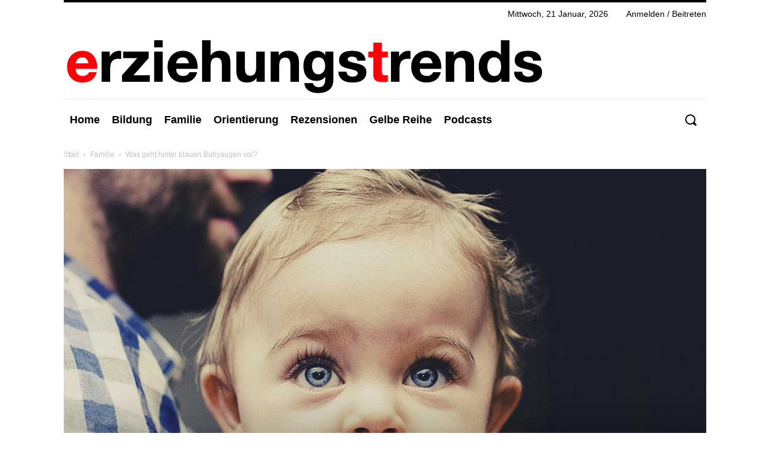

--- FILE ---
content_type: text/html; charset=UTF-8
request_url: https://erziehungstrends.info/was-geht-hinter-blauen-babyaugen-vor
body_size: 53463
content:
<!doctype html >
<!--[if IE 8]>    <html class="ie8" lang="en"> <![endif]-->
<!--[if IE 9]>    <html class="ie9" lang="en"> <![endif]-->
<!--[if gt IE 8]><!--> <html lang="de"> <!--<![endif]-->
<head>
    <title>Was geht hinter blauen Babyaugen vor? - erziehungstrends</title>
    <meta charset="UTF-8" />
    <meta name="viewport" content="width=device-width, initial-scale=1.0">
    <link rel="pingback" href="https://erziehungstrends.info/xmlrpc.php" />
    <meta name='robots' content='index, follow, max-image-preview:large, max-snippet:-1, max-video-preview:-1' />
	<style>img:is([sizes="auto" i], [sizes^="auto," i]) { contain-intrinsic-size: 3000px 1500px }</style>
	<link rel="icon" type="image/png" href="https://erziehungstrends.info/wp-content/uploads/2020/03/et_logo_favicon.png"><link rel="apple-touch-icon" sizes="76x76" href="https://erziehungstrends.info/wp-content/uploads/2020/04/et-logo-76.jpg"/><link rel="apple-touch-icon" sizes="120x120" href="https://erziehungstrends.info/wp-content/uploads/2020/04/et-logo-120.jpg"/><link rel="apple-touch-icon" sizes="152x152" href="https://erziehungstrends.info/wp-content/uploads/2020/04/et-logo-152.jpg"/><link rel="apple-touch-icon" sizes="114x114" href="https://erziehungstrends.info/wp-content/uploads/2020/04/et-logo-114.jpg"/><link rel="apple-touch-icon" sizes="144x144" href="https://erziehungstrends.info/wp-content/uploads/2020/04/et-logo-144.jpg"/>
	<!-- This site is optimized with the Yoast SEO plugin v26.8 - https://yoast.com/product/yoast-seo-wordpress/ -->
	<meta name="description" content="Eine Studie liefert wissenschaftliche Belege, dass schon ein fünfmonatiges Kind Bewusstsein hat." />
	<link rel="canonical" href="https://erziehungstrends.info/was-geht-hinter-blauen-babyaugen-vor" />
	<meta property="og:locale" content="de_DE" />
	<meta property="og:type" content="article" />
	<meta property="og:title" content="Was geht hinter blauen Babyaugen vor? - erziehungstrends" />
	<meta property="og:description" content="Eine Studie liefert wissenschaftliche Belege, dass schon ein fünfmonatiges Kind Bewusstsein hat." />
	<meta property="og:url" content="https://erziehungstrends.info/was-geht-hinter-blauen-babyaugen-vor" />
	<meta property="og:site_name" content="erziehungstrends" />
	<meta property="article:publisher" content="https://www.facebook.com/erziehungstrends" />
	<meta property="article:published_time" content="2022-08-14T13:00:08+00:00" />
	<meta property="article:modified_time" content="2022-09-07T13:39:50+00:00" />
	<meta property="og:image" content="https://erziehungstrends.info/wp-content/uploads/2022/08/baby-g7283318a5_1920.jpg" />
	<meta property="og:image:width" content="1920" />
	<meta property="og:image:height" content="1355" />
	<meta property="og:image:type" content="image/jpeg" />
	<meta name="author" content="Olivia Carter" />
	<meta name="twitter:card" content="summary_large_image" />
	<meta name="twitter:creator" content="@erziehungstrend" />
	<meta name="twitter:site" content="@erziehungstrend" />
	<meta name="twitter:label1" content="Verfasst von" />
	<meta name="twitter:data1" content="Olivia Carter" />
	<meta name="twitter:label2" content="Geschätzte Lesezeit" />
	<meta name="twitter:data2" content="5 Minuten" />
	<script type="application/ld+json" class="yoast-schema-graph">{"@context":"https://schema.org","@graph":[{"@type":"Article","@id":"https://erziehungstrends.info/was-geht-hinter-blauen-babyaugen-vor#article","isPartOf":{"@id":"https://erziehungstrends.info/was-geht-hinter-blauen-babyaugen-vor"},"author":{"name":"Olivia Carter","@id":"https://erziehungstrends.info/#/schema/person/c149240a086648f3c080e73e50ea2dbe"},"headline":"Was geht hinter blauen Babyaugen vor?","datePublished":"2022-08-14T13:00:08+00:00","dateModified":"2022-09-07T13:39:50+00:00","mainEntityOfPage":{"@id":"https://erziehungstrends.info/was-geht-hinter-blauen-babyaugen-vor"},"wordCount":848,"publisher":{"@id":"https://erziehungstrends.info/#organization"},"image":{"@id":"https://erziehungstrends.info/was-geht-hinter-blauen-babyaugen-vor#primaryimage"},"thumbnailUrl":"https://erziehungstrends.info/wp-content/uploads/2022/08/baby-g7283318a5_1920.jpg","articleSection":["Familie","Kinder","Menschenbild","Orientierung","Werte"],"inLanguage":"de"},{"@type":"WebPage","@id":"https://erziehungstrends.info/was-geht-hinter-blauen-babyaugen-vor","url":"https://erziehungstrends.info/was-geht-hinter-blauen-babyaugen-vor","name":"Was geht hinter blauen Babyaugen vor? - erziehungstrends","isPartOf":{"@id":"https://erziehungstrends.info/#website"},"primaryImageOfPage":{"@id":"https://erziehungstrends.info/was-geht-hinter-blauen-babyaugen-vor#primaryimage"},"image":{"@id":"https://erziehungstrends.info/was-geht-hinter-blauen-babyaugen-vor#primaryimage"},"thumbnailUrl":"https://erziehungstrends.info/wp-content/uploads/2022/08/baby-g7283318a5_1920.jpg","datePublished":"2022-08-14T13:00:08+00:00","dateModified":"2022-09-07T13:39:50+00:00","description":"Eine Studie liefert wissenschaftliche Belege, dass schon ein fünfmonatiges Kind Bewusstsein hat.","breadcrumb":{"@id":"https://erziehungstrends.info/was-geht-hinter-blauen-babyaugen-vor#breadcrumb"},"inLanguage":"de","potentialAction":[{"@type":"ReadAction","target":["https://erziehungstrends.info/was-geht-hinter-blauen-babyaugen-vor"]}]},{"@type":"ImageObject","inLanguage":"de","@id":"https://erziehungstrends.info/was-geht-hinter-blauen-babyaugen-vor#primaryimage","url":"https://erziehungstrends.info/wp-content/uploads/2022/08/baby-g7283318a5_1920.jpg","contentUrl":"https://erziehungstrends.info/wp-content/uploads/2022/08/baby-g7283318a5_1920.jpg","width":1920,"height":1355},{"@type":"BreadcrumbList","@id":"https://erziehungstrends.info/was-geht-hinter-blauen-babyaugen-vor#breadcrumb","itemListElement":[{"@type":"ListItem","position":1,"name":"Startseite","item":"https://erziehungstrends.info/"},{"@type":"ListItem","position":2,"name":"Was geht hinter blauen Babyaugen vor?"}]},{"@type":"WebSite","@id":"https://erziehungstrends.info/#website","url":"https://erziehungstrends.info/","name":"erziehungstrends","description":"Die Nr. 1 in Erziehungsthemen","publisher":{"@id":"https://erziehungstrends.info/#organization"},"potentialAction":[{"@type":"SearchAction","target":{"@type":"EntryPoint","urlTemplate":"https://erziehungstrends.info/?s={search_term_string}"},"query-input":{"@type":"PropertyValueSpecification","valueRequired":true,"valueName":"search_term_string"}}],"inLanguage":"de"},{"@type":"Organization","@id":"https://erziehungstrends.info/#organization","name":"erziehungstrends","url":"https://erziehungstrends.info/","logo":{"@type":"ImageObject","inLanguage":"de","@id":"https://erziehungstrends.info/#/schema/logo/image/","url":"https://erziehungstrends.info/wp-content/uploads/2020/03/et-png.png","contentUrl":"https://erziehungstrends.info/wp-content/uploads/2020/03/et-png.png","width":197,"height":198,"caption":"erziehungstrends"},"image":{"@id":"https://erziehungstrends.info/#/schema/logo/image/"},"sameAs":["https://www.facebook.com/erziehungstrends","https://x.com/erziehungstrend","http://instagram.com/erziehungstrends/","https://www.youtube.com/channel/UCr8xYe2MCfuhPCnv6BudtiQ"]},{"@type":"Person","@id":"https://erziehungstrends.info/#/schema/person/c149240a086648f3c080e73e50ea2dbe","name":"Olivia Carter","image":{"@type":"ImageObject","inLanguage":"de","@id":"https://erziehungstrends.info/#/schema/person/image/","url":"https://erziehungstrends.info/wp-content/uploads/2022/08/image-20150315-7054-d440vz-150x150.jpg","contentUrl":"https://erziehungstrends.info/wp-content/uploads/2022/08/image-20150315-7054-d440vz-150x150.jpg","caption":"Olivia Carter"},"description":"ist Senior Research Fellow und Dozentin an der University of Melbourne. Dieser Beitrag wurde zuerst veröffentlicht in The Conversation.","url":"https://erziehungstrends.info/author/olca"}]}</script>
	<!-- / Yoast SEO plugin. -->


<link rel="alternate" type="application/rss+xml" title="erziehungstrends &raquo; Feed" href="https://erziehungstrends.info/feed" />
<link rel="alternate" type="application/rss+xml" title="erziehungstrends &raquo; Kommentar-Feed" href="https://erziehungstrends.info/comments/feed" />
<script type="text/javascript" id="wpp-js" src="https://erziehungstrends.info/wp-content/plugins/wordpress-popular-posts/assets/js/wpp.min.js?ver=7.3.6" data-sampling="0" data-sampling-rate="100" data-api-url="https://erziehungstrends.info/wp-json/wordpress-popular-posts" data-post-id="6024" data-token="db4fd3ecf8" data-lang="0" data-debug="0"></script>
<link rel="alternate" type="application/rss+xml" title="erziehungstrends &raquo; Was geht hinter blauen Babyaugen vor?-Kommentar-Feed" href="https://erziehungstrends.info/was-geht-hinter-blauen-babyaugen-vor/feed" />
<script type="text/javascript">
/* <![CDATA[ */
window._wpemojiSettings = {"baseUrl":"https:\/\/s.w.org\/images\/core\/emoji\/16.0.1\/72x72\/","ext":".png","svgUrl":"https:\/\/s.w.org\/images\/core\/emoji\/16.0.1\/svg\/","svgExt":".svg","source":{"concatemoji":"https:\/\/erziehungstrends.info\/wp-includes\/js\/wp-emoji-release.min.js?ver=6.8.3"}};
/*! This file is auto-generated */
!function(s,n){var o,i,e;function c(e){try{var t={supportTests:e,timestamp:(new Date).valueOf()};sessionStorage.setItem(o,JSON.stringify(t))}catch(e){}}function p(e,t,n){e.clearRect(0,0,e.canvas.width,e.canvas.height),e.fillText(t,0,0);var t=new Uint32Array(e.getImageData(0,0,e.canvas.width,e.canvas.height).data),a=(e.clearRect(0,0,e.canvas.width,e.canvas.height),e.fillText(n,0,0),new Uint32Array(e.getImageData(0,0,e.canvas.width,e.canvas.height).data));return t.every(function(e,t){return e===a[t]})}function u(e,t){e.clearRect(0,0,e.canvas.width,e.canvas.height),e.fillText(t,0,0);for(var n=e.getImageData(16,16,1,1),a=0;a<n.data.length;a++)if(0!==n.data[a])return!1;return!0}function f(e,t,n,a){switch(t){case"flag":return n(e,"\ud83c\udff3\ufe0f\u200d\u26a7\ufe0f","\ud83c\udff3\ufe0f\u200b\u26a7\ufe0f")?!1:!n(e,"\ud83c\udde8\ud83c\uddf6","\ud83c\udde8\u200b\ud83c\uddf6")&&!n(e,"\ud83c\udff4\udb40\udc67\udb40\udc62\udb40\udc65\udb40\udc6e\udb40\udc67\udb40\udc7f","\ud83c\udff4\u200b\udb40\udc67\u200b\udb40\udc62\u200b\udb40\udc65\u200b\udb40\udc6e\u200b\udb40\udc67\u200b\udb40\udc7f");case"emoji":return!a(e,"\ud83e\udedf")}return!1}function g(e,t,n,a){var r="undefined"!=typeof WorkerGlobalScope&&self instanceof WorkerGlobalScope?new OffscreenCanvas(300,150):s.createElement("canvas"),o=r.getContext("2d",{willReadFrequently:!0}),i=(o.textBaseline="top",o.font="600 32px Arial",{});return e.forEach(function(e){i[e]=t(o,e,n,a)}),i}function t(e){var t=s.createElement("script");t.src=e,t.defer=!0,s.head.appendChild(t)}"undefined"!=typeof Promise&&(o="wpEmojiSettingsSupports",i=["flag","emoji"],n.supports={everything:!0,everythingExceptFlag:!0},e=new Promise(function(e){s.addEventListener("DOMContentLoaded",e,{once:!0})}),new Promise(function(t){var n=function(){try{var e=JSON.parse(sessionStorage.getItem(o));if("object"==typeof e&&"number"==typeof e.timestamp&&(new Date).valueOf()<e.timestamp+604800&&"object"==typeof e.supportTests)return e.supportTests}catch(e){}return null}();if(!n){if("undefined"!=typeof Worker&&"undefined"!=typeof OffscreenCanvas&&"undefined"!=typeof URL&&URL.createObjectURL&&"undefined"!=typeof Blob)try{var e="postMessage("+g.toString()+"("+[JSON.stringify(i),f.toString(),p.toString(),u.toString()].join(",")+"));",a=new Blob([e],{type:"text/javascript"}),r=new Worker(URL.createObjectURL(a),{name:"wpTestEmojiSupports"});return void(r.onmessage=function(e){c(n=e.data),r.terminate(),t(n)})}catch(e){}c(n=g(i,f,p,u))}t(n)}).then(function(e){for(var t in e)n.supports[t]=e[t],n.supports.everything=n.supports.everything&&n.supports[t],"flag"!==t&&(n.supports.everythingExceptFlag=n.supports.everythingExceptFlag&&n.supports[t]);n.supports.everythingExceptFlag=n.supports.everythingExceptFlag&&!n.supports.flag,n.DOMReady=!1,n.readyCallback=function(){n.DOMReady=!0}}).then(function(){return e}).then(function(){var e;n.supports.everything||(n.readyCallback(),(e=n.source||{}).concatemoji?t(e.concatemoji):e.wpemoji&&e.twemoji&&(t(e.twemoji),t(e.wpemoji)))}))}((window,document),window._wpemojiSettings);
/* ]]> */
</script>
<style id='wp-emoji-styles-inline-css' type='text/css'>

	img.wp-smiley, img.emoji {
		display: inline !important;
		border: none !important;
		box-shadow: none !important;
		height: 1em !important;
		width: 1em !important;
		margin: 0 0.07em !important;
		vertical-align: -0.1em !important;
		background: none !important;
		padding: 0 !important;
	}
</style>
<link rel='stylesheet' id='wp-block-library-css' href='https://erziehungstrends.info/wp-includes/css/dist/block-library/style.min.css?ver=6.8.3' type='text/css' media='all' />
<style id='classic-theme-styles-inline-css' type='text/css'>
/*! This file is auto-generated */
.wp-block-button__link{color:#fff;background-color:#32373c;border-radius:9999px;box-shadow:none;text-decoration:none;padding:calc(.667em + 2px) calc(1.333em + 2px);font-size:1.125em}.wp-block-file__button{background:#32373c;color:#fff;text-decoration:none}
</style>
<style id='global-styles-inline-css' type='text/css'>
:root{--wp--preset--aspect-ratio--square: 1;--wp--preset--aspect-ratio--4-3: 4/3;--wp--preset--aspect-ratio--3-4: 3/4;--wp--preset--aspect-ratio--3-2: 3/2;--wp--preset--aspect-ratio--2-3: 2/3;--wp--preset--aspect-ratio--16-9: 16/9;--wp--preset--aspect-ratio--9-16: 9/16;--wp--preset--color--black: #000000;--wp--preset--color--cyan-bluish-gray: #abb8c3;--wp--preset--color--white: #ffffff;--wp--preset--color--pale-pink: #f78da7;--wp--preset--color--vivid-red: #cf2e2e;--wp--preset--color--luminous-vivid-orange: #ff6900;--wp--preset--color--luminous-vivid-amber: #fcb900;--wp--preset--color--light-green-cyan: #7bdcb5;--wp--preset--color--vivid-green-cyan: #00d084;--wp--preset--color--pale-cyan-blue: #8ed1fc;--wp--preset--color--vivid-cyan-blue: #0693e3;--wp--preset--color--vivid-purple: #9b51e0;--wp--preset--gradient--vivid-cyan-blue-to-vivid-purple: linear-gradient(135deg,rgba(6,147,227,1) 0%,rgb(155,81,224) 100%);--wp--preset--gradient--light-green-cyan-to-vivid-green-cyan: linear-gradient(135deg,rgb(122,220,180) 0%,rgb(0,208,130) 100%);--wp--preset--gradient--luminous-vivid-amber-to-luminous-vivid-orange: linear-gradient(135deg,rgba(252,185,0,1) 0%,rgba(255,105,0,1) 100%);--wp--preset--gradient--luminous-vivid-orange-to-vivid-red: linear-gradient(135deg,rgba(255,105,0,1) 0%,rgb(207,46,46) 100%);--wp--preset--gradient--very-light-gray-to-cyan-bluish-gray: linear-gradient(135deg,rgb(238,238,238) 0%,rgb(169,184,195) 100%);--wp--preset--gradient--cool-to-warm-spectrum: linear-gradient(135deg,rgb(74,234,220) 0%,rgb(151,120,209) 20%,rgb(207,42,186) 40%,rgb(238,44,130) 60%,rgb(251,105,98) 80%,rgb(254,248,76) 100%);--wp--preset--gradient--blush-light-purple: linear-gradient(135deg,rgb(255,206,236) 0%,rgb(152,150,240) 100%);--wp--preset--gradient--blush-bordeaux: linear-gradient(135deg,rgb(254,205,165) 0%,rgb(254,45,45) 50%,rgb(107,0,62) 100%);--wp--preset--gradient--luminous-dusk: linear-gradient(135deg,rgb(255,203,112) 0%,rgb(199,81,192) 50%,rgb(65,88,208) 100%);--wp--preset--gradient--pale-ocean: linear-gradient(135deg,rgb(255,245,203) 0%,rgb(182,227,212) 50%,rgb(51,167,181) 100%);--wp--preset--gradient--electric-grass: linear-gradient(135deg,rgb(202,248,128) 0%,rgb(113,206,126) 100%);--wp--preset--gradient--midnight: linear-gradient(135deg,rgb(2,3,129) 0%,rgb(40,116,252) 100%);--wp--preset--font-size--small: 11px;--wp--preset--font-size--medium: 20px;--wp--preset--font-size--large: 32px;--wp--preset--font-size--x-large: 42px;--wp--preset--font-size--regular: 15px;--wp--preset--font-size--larger: 50px;--wp--preset--spacing--20: 0.44rem;--wp--preset--spacing--30: 0.67rem;--wp--preset--spacing--40: 1rem;--wp--preset--spacing--50: 1.5rem;--wp--preset--spacing--60: 2.25rem;--wp--preset--spacing--70: 3.38rem;--wp--preset--spacing--80: 5.06rem;--wp--preset--shadow--natural: 6px 6px 9px rgba(0, 0, 0, 0.2);--wp--preset--shadow--deep: 12px 12px 50px rgba(0, 0, 0, 0.4);--wp--preset--shadow--sharp: 6px 6px 0px rgba(0, 0, 0, 0.2);--wp--preset--shadow--outlined: 6px 6px 0px -3px rgba(255, 255, 255, 1), 6px 6px rgba(0, 0, 0, 1);--wp--preset--shadow--crisp: 6px 6px 0px rgba(0, 0, 0, 1);}:where(.is-layout-flex){gap: 0.5em;}:where(.is-layout-grid){gap: 0.5em;}body .is-layout-flex{display: flex;}.is-layout-flex{flex-wrap: wrap;align-items: center;}.is-layout-flex > :is(*, div){margin: 0;}body .is-layout-grid{display: grid;}.is-layout-grid > :is(*, div){margin: 0;}:where(.wp-block-columns.is-layout-flex){gap: 2em;}:where(.wp-block-columns.is-layout-grid){gap: 2em;}:where(.wp-block-post-template.is-layout-flex){gap: 1.25em;}:where(.wp-block-post-template.is-layout-grid){gap: 1.25em;}.has-black-color{color: var(--wp--preset--color--black) !important;}.has-cyan-bluish-gray-color{color: var(--wp--preset--color--cyan-bluish-gray) !important;}.has-white-color{color: var(--wp--preset--color--white) !important;}.has-pale-pink-color{color: var(--wp--preset--color--pale-pink) !important;}.has-vivid-red-color{color: var(--wp--preset--color--vivid-red) !important;}.has-luminous-vivid-orange-color{color: var(--wp--preset--color--luminous-vivid-orange) !important;}.has-luminous-vivid-amber-color{color: var(--wp--preset--color--luminous-vivid-amber) !important;}.has-light-green-cyan-color{color: var(--wp--preset--color--light-green-cyan) !important;}.has-vivid-green-cyan-color{color: var(--wp--preset--color--vivid-green-cyan) !important;}.has-pale-cyan-blue-color{color: var(--wp--preset--color--pale-cyan-blue) !important;}.has-vivid-cyan-blue-color{color: var(--wp--preset--color--vivid-cyan-blue) !important;}.has-vivid-purple-color{color: var(--wp--preset--color--vivid-purple) !important;}.has-black-background-color{background-color: var(--wp--preset--color--black) !important;}.has-cyan-bluish-gray-background-color{background-color: var(--wp--preset--color--cyan-bluish-gray) !important;}.has-white-background-color{background-color: var(--wp--preset--color--white) !important;}.has-pale-pink-background-color{background-color: var(--wp--preset--color--pale-pink) !important;}.has-vivid-red-background-color{background-color: var(--wp--preset--color--vivid-red) !important;}.has-luminous-vivid-orange-background-color{background-color: var(--wp--preset--color--luminous-vivid-orange) !important;}.has-luminous-vivid-amber-background-color{background-color: var(--wp--preset--color--luminous-vivid-amber) !important;}.has-light-green-cyan-background-color{background-color: var(--wp--preset--color--light-green-cyan) !important;}.has-vivid-green-cyan-background-color{background-color: var(--wp--preset--color--vivid-green-cyan) !important;}.has-pale-cyan-blue-background-color{background-color: var(--wp--preset--color--pale-cyan-blue) !important;}.has-vivid-cyan-blue-background-color{background-color: var(--wp--preset--color--vivid-cyan-blue) !important;}.has-vivid-purple-background-color{background-color: var(--wp--preset--color--vivid-purple) !important;}.has-black-border-color{border-color: var(--wp--preset--color--black) !important;}.has-cyan-bluish-gray-border-color{border-color: var(--wp--preset--color--cyan-bluish-gray) !important;}.has-white-border-color{border-color: var(--wp--preset--color--white) !important;}.has-pale-pink-border-color{border-color: var(--wp--preset--color--pale-pink) !important;}.has-vivid-red-border-color{border-color: var(--wp--preset--color--vivid-red) !important;}.has-luminous-vivid-orange-border-color{border-color: var(--wp--preset--color--luminous-vivid-orange) !important;}.has-luminous-vivid-amber-border-color{border-color: var(--wp--preset--color--luminous-vivid-amber) !important;}.has-light-green-cyan-border-color{border-color: var(--wp--preset--color--light-green-cyan) !important;}.has-vivid-green-cyan-border-color{border-color: var(--wp--preset--color--vivid-green-cyan) !important;}.has-pale-cyan-blue-border-color{border-color: var(--wp--preset--color--pale-cyan-blue) !important;}.has-vivid-cyan-blue-border-color{border-color: var(--wp--preset--color--vivid-cyan-blue) !important;}.has-vivid-purple-border-color{border-color: var(--wp--preset--color--vivid-purple) !important;}.has-vivid-cyan-blue-to-vivid-purple-gradient-background{background: var(--wp--preset--gradient--vivid-cyan-blue-to-vivid-purple) !important;}.has-light-green-cyan-to-vivid-green-cyan-gradient-background{background: var(--wp--preset--gradient--light-green-cyan-to-vivid-green-cyan) !important;}.has-luminous-vivid-amber-to-luminous-vivid-orange-gradient-background{background: var(--wp--preset--gradient--luminous-vivid-amber-to-luminous-vivid-orange) !important;}.has-luminous-vivid-orange-to-vivid-red-gradient-background{background: var(--wp--preset--gradient--luminous-vivid-orange-to-vivid-red) !important;}.has-very-light-gray-to-cyan-bluish-gray-gradient-background{background: var(--wp--preset--gradient--very-light-gray-to-cyan-bluish-gray) !important;}.has-cool-to-warm-spectrum-gradient-background{background: var(--wp--preset--gradient--cool-to-warm-spectrum) !important;}.has-blush-light-purple-gradient-background{background: var(--wp--preset--gradient--blush-light-purple) !important;}.has-blush-bordeaux-gradient-background{background: var(--wp--preset--gradient--blush-bordeaux) !important;}.has-luminous-dusk-gradient-background{background: var(--wp--preset--gradient--luminous-dusk) !important;}.has-pale-ocean-gradient-background{background: var(--wp--preset--gradient--pale-ocean) !important;}.has-electric-grass-gradient-background{background: var(--wp--preset--gradient--electric-grass) !important;}.has-midnight-gradient-background{background: var(--wp--preset--gradient--midnight) !important;}.has-small-font-size{font-size: var(--wp--preset--font-size--small) !important;}.has-medium-font-size{font-size: var(--wp--preset--font-size--medium) !important;}.has-large-font-size{font-size: var(--wp--preset--font-size--large) !important;}.has-x-large-font-size{font-size: var(--wp--preset--font-size--x-large) !important;}
:where(.wp-block-post-template.is-layout-flex){gap: 1.25em;}:where(.wp-block-post-template.is-layout-grid){gap: 1.25em;}
:where(.wp-block-columns.is-layout-flex){gap: 2em;}:where(.wp-block-columns.is-layout-grid){gap: 2em;}
:root :where(.wp-block-pullquote){font-size: 1.5em;line-height: 1.6;}
</style>
<link rel='stylesheet' id='contact-form-7-css' href='https://erziehungstrends.info/wp-content/plugins/contact-form-7/includes/css/styles.css?ver=6.1.4' type='text/css' media='all' />
<link rel='stylesheet' id='ppress-frontend-css' href='https://erziehungstrends.info/wp-content/plugins/wp-user-avatar/assets/css/frontend.min.css?ver=4.16.8' type='text/css' media='all' />
<link rel='stylesheet' id='ppress-flatpickr-css' href='https://erziehungstrends.info/wp-content/plugins/wp-user-avatar/assets/flatpickr/flatpickr.min.css?ver=4.16.8' type='text/css' media='all' />
<link rel='stylesheet' id='ppress-select2-css' href='https://erziehungstrends.info/wp-content/plugins/wp-user-avatar/assets/select2/select2.min.css?ver=6.8.3' type='text/css' media='all' />
<link rel='stylesheet' id='wordpress-popular-posts-css-css' href='https://erziehungstrends.info/wp-content/plugins/wordpress-popular-posts/assets/css/wpp.css?ver=7.3.6' type='text/css' media='all' />
<link rel='stylesheet' id='td-plugin-newsletter-css' href='https://erziehungstrends.info/wp-content/plugins/td-newsletter/style.css?ver=12.7.4' type='text/css' media='all' />
<link rel='stylesheet' id='td-plugin-multi-purpose-css' href='https://erziehungstrends.info/wp-content/plugins/td-composer/td-multi-purpose/style.css?ver=9c5a7338c90cbd82cb580e34cffb127f' type='text/css' media='all' />
<link rel='stylesheet' id='tds-front-css' href='https://erziehungstrends.info/wp-content/plugins/td-subscription/assets/css/tds-front.css?ver=1.7.4' type='text/css' media='all' />
<link rel='stylesheet' id='td-multipurpose-css' href='https://erziehungstrends.info/wp-content/plugins/td-composer/assets/fonts/td-multipurpose/td-multipurpose.css?ver=9c5a7338c90cbd82cb580e34cffb127f' type='text/css' media='all' />
<link rel='stylesheet' id='font_awesome-css' href='https://erziehungstrends.info/wp-content/plugins/td-composer/assets/fonts/font-awesome/font-awesome.css?ver=9c5a7338c90cbd82cb580e34cffb127f' type='text/css' media='all' />
<link rel='stylesheet' id='td-theme-css' href='https://erziehungstrends.info/wp-content/themes/Newspaper/style.css?ver=12.7.4' type='text/css' media='all' />
<style id='td-theme-inline-css' type='text/css'>@media (max-width:767px){.td-header-desktop-wrap{display:none}}@media (min-width:767px){.td-header-mobile-wrap{display:none}}</style>
<link rel='stylesheet' id='td-legacy-framework-front-style-css' href='https://erziehungstrends.info/wp-content/plugins/td-composer/legacy/Newspaper/assets/css/td_legacy_main.css?ver=9c5a7338c90cbd82cb580e34cffb127f' type='text/css' media='all' />
<link rel='stylesheet' id='td-standard-pack-framework-front-style-css' href='https://erziehungstrends.info/wp-content/plugins/td-standard-pack/Newspaper/assets/css/td_standard_pack_main.css?ver=1314111a2e147bac488ccdd97e4704ff' type='text/css' media='all' />
<link rel='stylesheet' id='tdb_style_cloud_templates_front-css' href='https://erziehungstrends.info/wp-content/plugins/td-cloud-library/assets/css/tdb_main.css?ver=496e217dc78570a2932146e73f7c4a14' type='text/css' media='all' />
<script type="text/javascript" src="https://erziehungstrends.info/wp-content/plugins/1and1-wordpress-assistant/js/cookies.js?ver=6.8.3" id="1and1-wp-cookies-js"></script>
<script type="text/javascript" src="https://erziehungstrends.info/wp-includes/js/jquery/jquery.min.js?ver=3.7.1" id="jquery-core-js"></script>
<script type="text/javascript" src="https://erziehungstrends.info/wp-includes/js/jquery/jquery-migrate.min.js?ver=3.4.1" id="jquery-migrate-js"></script>
<script type="text/javascript" src="https://erziehungstrends.info/wp-content/plugins/wp-user-avatar/assets/flatpickr/flatpickr.min.js?ver=4.16.8" id="ppress-flatpickr-js"></script>
<script type="text/javascript" src="https://erziehungstrends.info/wp-content/plugins/wp-user-avatar/assets/select2/select2.min.js?ver=4.16.8" id="ppress-select2-js"></script>
<link rel="https://api.w.org/" href="https://erziehungstrends.info/wp-json/" /><link rel="alternate" title="JSON" type="application/json" href="https://erziehungstrends.info/wp-json/wp/v2/posts/6024" /><link rel="EditURI" type="application/rsd+xml" title="RSD" href="https://erziehungstrends.info/xmlrpc.php?rsd" />
<meta name="generator" content="WordPress 6.8.3" />
<link rel='shortlink' href='https://erziehungstrends.info/?p=6024' />
<link rel="alternate" title="oEmbed (JSON)" type="application/json+oembed" href="https://erziehungstrends.info/wp-json/oembed/1.0/embed?url=https%3A%2F%2Ferziehungstrends.info%2Fwas-geht-hinter-blauen-babyaugen-vor" />
<link rel="alternate" title="oEmbed (XML)" type="text/xml+oembed" href="https://erziehungstrends.info/wp-json/oembed/1.0/embed?url=https%3A%2F%2Ferziehungstrends.info%2Fwas-geht-hinter-blauen-babyaugen-vor&#038;format=xml" />

			<!-- Global site tag (gtag.js) - Google Analytics -->
			<script async src="https://www.googletagmanager.com/gtag/js?id=UA-161647224-1"></script>
			<script>
				window.dataLayer = window.dataLayer || [];
				function gtag(){dataLayer.push(arguments);}
				gtag('js', new Date());
				gtag( 'config', 'UA-161647224-1' );
			</script>

					<script type="text/javascript">
			var _statcounter = _statcounter || [];
			_statcounter.push({"tags": {"author": "olca"}});
		</script>
		            <style id="wpp-loading-animation-styles">@-webkit-keyframes bgslide{from{background-position-x:0}to{background-position-x:-200%}}@keyframes bgslide{from{background-position-x:0}to{background-position-x:-200%}}.wpp-widget-block-placeholder,.wpp-shortcode-placeholder{margin:0 auto;width:60px;height:3px;background:#dd3737;background:linear-gradient(90deg,#dd3737 0%,#571313 10%,#dd3737 100%);background-size:200% auto;border-radius:3px;-webkit-animation:bgslide 1s infinite linear;animation:bgslide 1s infinite linear}</style>
                <script>
        window.tdb_global_vars = {"wpRestUrl":"https:\/\/erziehungstrends.info\/wp-json\/","permalinkStructure":"\/%postname%"};
        window.tdb_p_autoload_vars = {"isAjax":false,"isAdminBarShowing":false,"autoloadStatus":"off","origPostEditUrl":null};
    </script>
    
    <style id="tdb-global-colors">:root{--accent-color:#fff}</style>

    
	<link rel="amphtml" href="https://erziehungstrends.info/was-geht-hinter-blauen-babyaugen-vor?amp=1">
<!-- JS generated by theme -->

<script type="text/javascript" id="td-generated-header-js">
    
    

	    var tdBlocksArray = []; //here we store all the items for the current page

	    // td_block class - each ajax block uses a object of this class for requests
	    function tdBlock() {
		    this.id = '';
		    this.block_type = 1; //block type id (1-234 etc)
		    this.atts = '';
		    this.td_column_number = '';
		    this.td_current_page = 1; //
		    this.post_count = 0; //from wp
		    this.found_posts = 0; //from wp
		    this.max_num_pages = 0; //from wp
		    this.td_filter_value = ''; //current live filter value
		    this.is_ajax_running = false;
		    this.td_user_action = ''; // load more or infinite loader (used by the animation)
		    this.header_color = '';
		    this.ajax_pagination_infinite_stop = ''; //show load more at page x
	    }

        // td_js_generator - mini detector
        ( function () {
            var htmlTag = document.getElementsByTagName("html")[0];

	        if ( navigator.userAgent.indexOf("MSIE 10.0") > -1 ) {
                htmlTag.className += ' ie10';
            }

            if ( !!navigator.userAgent.match(/Trident.*rv\:11\./) ) {
                htmlTag.className += ' ie11';
            }

	        if ( navigator.userAgent.indexOf("Edge") > -1 ) {
                htmlTag.className += ' ieEdge';
            }

            if ( /(iPad|iPhone|iPod)/g.test(navigator.userAgent) ) {
                htmlTag.className += ' td-md-is-ios';
            }

            var user_agent = navigator.userAgent.toLowerCase();
            if ( user_agent.indexOf("android") > -1 ) {
                htmlTag.className += ' td-md-is-android';
            }

            if ( -1 !== navigator.userAgent.indexOf('Mac OS X')  ) {
                htmlTag.className += ' td-md-is-os-x';
            }

            if ( /chrom(e|ium)/.test(navigator.userAgent.toLowerCase()) ) {
               htmlTag.className += ' td-md-is-chrome';
            }

            if ( -1 !== navigator.userAgent.indexOf('Firefox') ) {
                htmlTag.className += ' td-md-is-firefox';
            }

            if ( -1 !== navigator.userAgent.indexOf('Safari') && -1 === navigator.userAgent.indexOf('Chrome') ) {
                htmlTag.className += ' td-md-is-safari';
            }

            if( -1 !== navigator.userAgent.indexOf('IEMobile') ){
                htmlTag.className += ' td-md-is-iemobile';
            }

        })();

        var tdLocalCache = {};

        ( function () {
            "use strict";

            tdLocalCache = {
                data: {},
                remove: function (resource_id) {
                    delete tdLocalCache.data[resource_id];
                },
                exist: function (resource_id) {
                    return tdLocalCache.data.hasOwnProperty(resource_id) && tdLocalCache.data[resource_id] !== null;
                },
                get: function (resource_id) {
                    return tdLocalCache.data[resource_id];
                },
                set: function (resource_id, cachedData) {
                    tdLocalCache.remove(resource_id);
                    tdLocalCache.data[resource_id] = cachedData;
                }
            };
        })();

    
    
var td_viewport_interval_list=[{"limitBottom":767,"sidebarWidth":228},{"limitBottom":1018,"sidebarWidth":300},{"limitBottom":1140,"sidebarWidth":324}];
var td_animation_stack_effect="type0";
var tds_animation_stack=true;
var td_animation_stack_specific_selectors=".entry-thumb, img, .td-lazy-img";
var td_animation_stack_general_selectors=".td-animation-stack img, .td-animation-stack .entry-thumb, .post img, .td-animation-stack .td-lazy-img";
var tds_show_more_info="Weitere Infos anzeigen";
var tds_show_less_info="Weniger Infos anzeigen";
var tdc_is_installed="yes";
var tdc_domain_active=false;
var td_ajax_url="https:\/\/erziehungstrends.info\/wp-admin\/admin-ajax.php?td_theme_name=Newspaper&v=12.7.4";
var td_get_template_directory_uri="https:\/\/erziehungstrends.info\/wp-content\/plugins\/td-composer\/legacy\/common";
var tds_snap_menu="smart_snap_always";
var tds_logo_on_sticky="";
var tds_header_style="";
var td_please_wait="Bitte warten...";
var td_email_user_pass_incorrect="Benutzername oder Passwort falsch!";
var td_email_user_incorrect="E-Mail-Adresse oder Benutzername falsch!";
var td_email_incorrect="E-Mail-Adresse nicht korrekt!";
var td_user_incorrect="Benutzername falsch!";
var td_email_user_empty="E-Mail oder Benutzername leer!";
var td_pass_empty="Leer passieren!";
var td_pass_pattern_incorrect="Ung\u00fcltiges Passmuster!";
var td_retype_pass_incorrect="Erneut eingegebener Pass falsch!";
var tds_more_articles_on_post_enable="";
var tds_more_articles_on_post_time_to_wait="";
var tds_more_articles_on_post_pages_distance_from_top=0;
var tds_captcha="";
var tds_theme_color_site_wide="#4db2ec";
var tds_smart_sidebar="enabled";
var tdThemeName="Newspaper";
var tdThemeNameWl="Newspaper";
var td_magnific_popup_translation_tPrev="Vorherige (Pfeiltaste links)";
var td_magnific_popup_translation_tNext="Weiter (rechte Pfeiltaste)";
var td_magnific_popup_translation_tCounter="%curr% von %total%";
var td_magnific_popup_translation_ajax_tError="Der Inhalt von %url% konnte nicht geladen werden.";
var td_magnific_popup_translation_image_tError="Das Bild #%curr% konnte nicht geladen werden.";
var tdBlockNonce="7619c5da84";
var tdMobileMenu="enabled";
var tdMobileSearch="enabled";
var tdDateNamesI18n={"month_names":["Januar","Februar","M\u00e4rz","April","Mai","Juni","Juli","August","September","Oktober","November","Dezember"],"month_names_short":["Jan.","Feb.","M\u00e4rz","Apr.","Mai","Juni","Juli","Aug.","Sep.","Okt.","Nov.","Dez."],"day_names":["Sonntag","Montag","Dienstag","Mittwoch","Donnerstag","Freitag","Samstag"],"day_names_short":["So.","Mo.","Di.","Mi.","Do.","Fr.","Sa."]};
var td_reset_pass_empty="Bitte geben Sie ein neues Passwort ein, bevor Sie fortfahren.";
var td_reset_pass_confirm_empty="Bitte best\u00e4tigen Sie das neue Passwort, bevor Sie fortfahren.";
var td_reset_pass_not_matching="Bitte stellen Sie sicher, dass die Passw\u00f6rter \u00fcbereinstimmen.";
var tdb_modal_confirm="Speichern";
var tdb_modal_cancel="Stornieren";
var tdb_modal_confirm_alt="Ja";
var tdb_modal_cancel_alt="NEIN";
var td_deploy_mode="deploy";
var td_ad_background_click_link="";
var td_ad_background_click_target="";
</script>


<!-- Header style compiled by theme -->

<style>:root{--td_excl_label:'EXKLUSIV'}:root{--td_excl_label:'EXKLUSIV'}</style>

<!-- Global site tag (gtag.js) - Google Analytics -->
<script async src="https://www.googletagmanager.com/gtag/js?id=UA-161647224-1"></script>
<script>
  window.dataLayer = window.dataLayer || [];
  function gtag(){dataLayer.push(arguments);}
  gtag('js', new Date());

  gtag('config', 'UA-161647224-1');
</script>


<script type="application/ld+json">
    {
        "@context": "https://schema.org",
        "@type": "BreadcrumbList",
        "itemListElement": [
            {
                "@type": "ListItem",
                "position": 1,
                "item": {
                    "@type": "WebSite",
                    "@id": "https://erziehungstrends.info/",
                    "name": "Start"
                }
            },
            {
                "@type": "ListItem",
                "position": 2,
                    "item": {
                    "@type": "WebPage",
                    "@id": "https://erziehungstrends.info/category/familie",
                    "name": "Familie"
                }
            }
            ,{
                "@type": "ListItem",
                "position": 3,
                    "item": {
                    "@type": "WebPage",
                    "@id": "https://erziehungstrends.info/was-geht-hinter-blauen-babyaugen-vor",
                    "name": "Was geht hinter blauen Babyaugen vor?"                                
                }
            }    
        ]
    }
</script>
<link rel="icon" href="https://erziehungstrends.info/wp-content/uploads/2023/05/cropped-et-32x32.png" sizes="32x32" />
<link rel="icon" href="https://erziehungstrends.info/wp-content/uploads/2023/05/cropped-et-192x192.png" sizes="192x192" />
<link rel="apple-touch-icon" href="https://erziehungstrends.info/wp-content/uploads/2023/05/cropped-et-180x180.png" />
<meta name="msapplication-TileImage" content="https://erziehungstrends.info/wp-content/uploads/2023/05/cropped-et-270x270.png" />
		<style type="text/css" id="wp-custom-css">
			.grecaptcha-badge{
 visibility: collapse !important;  
}
		</style>
		
<!-- Button style compiled by theme -->

<style></style>

	<style id="tdw-css-placeholder"></style></head>

<body class="wp-singular post-template-default single single-post postid-6024 single-format-standard wp-theme-Newspaper td-standard-pack was-geht-hinter-blauen-babyaugen-vor global-block-template-1 single_template_3  tdc-header-template  tdc-footer-template td-animation-stack-type0 td-full-layout" itemscope="itemscope" itemtype="https://schema.org/WebPage">

<div class="td-scroll-up" data-style="style1"><i class="td-icon-menu-up"></i></div>
    <div class="td-menu-background" style="visibility:hidden"></div>
<div id="td-mobile-nav" style="visibility:hidden">
    <div class="td-mobile-container">
        <!-- mobile menu top section -->
        <div class="td-menu-socials-wrap">
            <!-- socials -->
            <div class="td-menu-socials">
                
        <span class="td-social-icon-wrap">
            <a target="_blank" href="https://www.facebook.com/erziehungstrends" title="Facebook">
                <i class="td-icon-font td-icon-facebook"></i>
                <span style="display: none">Facebook</span>
            </a>
        </span>
        <span class="td-social-icon-wrap">
            <a target="_blank" href="https://www.instagram.com/erziehungstrends/" title="Instagram">
                <i class="td-icon-font td-icon-instagram"></i>
                <span style="display: none">Instagram</span>
            </a>
        </span>
        <span class="td-social-icon-wrap">
            <a target="_blank" href="https://twitter.com/erziehungstrend" title="Twitter">
                <i class="td-icon-font td-icon-twitter"></i>
                <span style="display: none">Twitter</span>
            </a>
        </span>
        <span class="td-social-icon-wrap">
            <a target="_blank" href="https://www.youtube.com/channel/UCr8xYe2MCfuhPCnv6BudtiQ" title="Youtube">
                <i class="td-icon-font td-icon-youtube"></i>
                <span style="display: none">Youtube</span>
            </a>
        </span>            </div>
            <!-- close button -->
            <div class="td-mobile-close">
                <span><i class="td-icon-close-mobile"></i></span>
            </div>
        </div>

        <!-- login section -->
                    <div class="td-menu-login-section">
                
    <div class="td-guest-wrap">
        <div class="td-menu-login"><a id="login-link-mob">Anmelden</a></div>
    </div>
            </div>
        
        <!-- menu section -->
        <div class="td-mobile-content">
            <div class="menu-main_menue-container"><ul id="menu-main_menue-1" class="td-mobile-main-menu"><li class="menu-item menu-item-type-post_type menu-item-object-page menu-item-home menu-item-first menu-item-1530"><a href="https://erziehungstrends.info/">Home</a></li>
<li class="menu-item menu-item-type-taxonomy menu-item-object-category menu-item-has-children menu-item-1606"><a href="https://erziehungstrends.info/category/bildung">Bildung<i class="td-icon-menu-right td-element-after"></i></a>
<ul class="sub-menu">
	<li class="menu-item menu-item-type-taxonomy menu-item-object-category menu-item-1608"><a href="https://erziehungstrends.info/category/bildung/erziehung">Erziehung</a></li>
	<li class="menu-item menu-item-type-taxonomy menu-item-object-category menu-item-1610"><a href="https://erziehungstrends.info/category/bildung/schule">Schule</a></li>
	<li class="menu-item menu-item-type-taxonomy menu-item-object-category menu-item-1607"><a href="https://erziehungstrends.info/category/bildung/bildungspolitik">Bildungspolitik</a></li>
	<li class="menu-item menu-item-type-taxonomy menu-item-object-category menu-item-1609"><a href="https://erziehungstrends.info/category/bildung/medien">Medien</a></li>
</ul>
</li>
<li class="menu-item menu-item-type-taxonomy menu-item-object-category current-post-ancestor current-menu-parent current-post-parent menu-item-has-children menu-item-1611"><a href="https://erziehungstrends.info/category/familie">Familie<i class="td-icon-menu-right td-element-after"></i></a>
<ul class="sub-menu">
	<li class="menu-item menu-item-type-taxonomy menu-item-object-category menu-item-1612"><a href="https://erziehungstrends.info/category/familie/ehe">Ehe</a></li>
	<li class="menu-item menu-item-type-taxonomy menu-item-object-category menu-item-1613"><a href="https://erziehungstrends.info/category/familie/familienpolitik">Familienpolitik</a></li>
	<li class="menu-item menu-item-type-taxonomy menu-item-object-category current-post-ancestor current-menu-parent current-post-parent menu-item-1614"><a href="https://erziehungstrends.info/category/familie/kinder">Kinder</a></li>
</ul>
</li>
<li class="menu-item menu-item-type-taxonomy menu-item-object-category current-post-ancestor current-menu-parent current-post-parent menu-item-has-children menu-item-1618"><a href="https://erziehungstrends.info/category/orientierung">Orientierung<i class="td-icon-menu-right td-element-after"></i></a>
<ul class="sub-menu">
	<li class="menu-item menu-item-type-taxonomy menu-item-object-category current-post-ancestor current-menu-parent current-post-parent menu-item-1619"><a href="https://erziehungstrends.info/category/orientierung/menschenbild">Menschenbild</a></li>
	<li class="menu-item menu-item-type-taxonomy menu-item-object-category current-post-ancestor current-menu-parent current-post-parent menu-item-1621"><a href="https://erziehungstrends.info/category/orientierung/werte">Werte</a></li>
	<li class="menu-item menu-item-type-taxonomy menu-item-object-category menu-item-1620"><a href="https://erziehungstrends.info/category/orientierung/religion">Religion</a></li>
</ul>
</li>
<li class="menu-item menu-item-type-taxonomy menu-item-object-category menu-item-has-children menu-item-1622"><a href="https://erziehungstrends.info/category/rezensionen">Rezensionen<i class="td-icon-menu-right td-element-after"></i></a>
<ul class="sub-menu">
	<li class="menu-item menu-item-type-taxonomy menu-item-object-category menu-item-1623"><a href="https://erziehungstrends.info/category/rezensionen/buecher">Bücher</a></li>
	<li class="menu-item menu-item-type-taxonomy menu-item-object-category menu-item-1624"><a href="https://erziehungstrends.info/category/rezensionen/filme">Filme</a></li>
	<li class="menu-item menu-item-type-taxonomy menu-item-object-category menu-item-1625"><a href="https://erziehungstrends.info/category/rezensionen/internet">Internet</a></li>
</ul>
</li>
<li class="menu-item menu-item-type-post_type menu-item-object-page menu-item-has-children menu-item-1965"><a href="https://erziehungstrends.info/gelbe-reihe">Gelbe Reihe<i class="td-icon-menu-right td-element-after"></i></a>
<ul class="sub-menu">
	<li class="menu-item menu-item-type-taxonomy menu-item-object-category menu-item-1970"><a href="https://erziehungstrends.info/category/gelbereihe/einzelhefte">Einzelhefte</a></li>
	<li class="menu-item menu-item-type-taxonomy menu-item-object-category menu-item-1971"><a href="https://erziehungstrends.info/category/gelbereihe/sammelbaende">Sammelbände</a></li>
	<li class="menu-item menu-item-type-post_type menu-item-object-page menu-item-2059"><a href="https://erziehungstrends.info/gelbe-reihe-bestellen">Gelbe Reihe bestellen</a></li>
</ul>
</li>
<li class="menu-item menu-item-type-post_type menu-item-object-page menu-item-5829"><a href="https://erziehungstrends.info/familie">Podcasts</a></li>
</ul></div>        </div>
    </div>

    <!-- register/login section -->
            <div id="login-form-mobile" class="td-register-section">
            
            <div id="td-login-mob" class="td-login-animation td-login-hide-mob">
            	<!-- close button -->
	            <div class="td-login-close">
	                <span class="td-back-button"><i class="td-icon-read-down"></i></span>
	                <div class="td-login-title">Anmelden</div>
	                <!-- close button -->
		            <div class="td-mobile-close">
		                <span><i class="td-icon-close-mobile"></i></span>
		            </div>
	            </div>
	            <form class="td-login-form-wrap" action="#" method="post">
	                <div class="td-login-panel-title"><span>Herzlich willkommen!</span>Melde dich in deinem Konto an</div>
	                <div class="td_display_err"></div>
	                <div class="td-login-inputs"><input class="td-login-input" autocomplete="username" type="text" name="login_email" id="login_email-mob" value="" required><label for="login_email-mob">Ihr Benutzername</label></div>
	                <div class="td-login-inputs"><input class="td-login-input" autocomplete="current-password" type="password" name="login_pass" id="login_pass-mob" value="" required><label for="login_pass-mob">Ihr Passwort</label></div>
	                <input type="button" name="login_button" id="login_button-mob" class="td-login-button" value="Anmelden">
	                
					
	                <div class="td-login-info-text">
	                <a href="#" id="forgot-pass-link-mob">Passwort vergessen?</a>
	                </div>
	                <div class="td-login-register-link">
	                
	                </div>
	                
	                

                </form>
            </div>

            
            
            
            
            <div id="td-forgot-pass-mob" class="td-login-animation td-login-hide-mob">
                <!-- close button -->
	            <div class="td-forgot-pass-close">
	                <a href="#" aria-label="Back" class="td-back-button"><i class="td-icon-read-down"></i></a>
	                <div class="td-login-title">Passwort-Wiederherstellung</div>
	            </div>
	            <div class="td-login-form-wrap">
	                <div class="td-login-panel-title">Passwort zurücksetzen</div>
	                <div class="td_display_err"></div>
	                <div class="td-login-inputs"><input class="td-login-input" type="text" name="forgot_email" id="forgot_email-mob" value="" required><label for="forgot_email-mob">Ihre E-Mail-Adresse</label></div>
	                <input type="button" name="forgot_button" id="forgot_button-mob" class="td-login-button" value="Senden Sie mein Passwort">
                </div>
            </div>
        </div>
    </div><div class="td-search-background" style="visibility:hidden"></div>
<div class="td-search-wrap-mob" style="visibility:hidden">
	<div class="td-drop-down-search">
		<form method="get" class="td-search-form" action="https://erziehungstrends.info/">
			<!-- close button -->
			<div class="td-search-close">
				<span><i class="td-icon-close-mobile"></i></span>
			</div>
			<div role="search" class="td-search-input">
				<span>Suche</span>
				<input id="td-header-search-mob" type="text" value="" name="s" autocomplete="off" />
			</div>
		</form>
		<div id="td-aj-search-mob" class="td-ajax-search-flex"></div>
	</div>
</div>

    <div id="td-outer-wrap" class="td-theme-wrap">
    
                    <div class="td-header-template-wrap" style="position: relative">
                                    <div class="td-header-mobile-wrap ">
                        <div id="tdi_1" class="tdc-zone"><div class="tdc_zone tdi_2  wpb_row td-pb-row tdc-element-style" data-sticky-offset="0" >
<style scoped>.tdi_2{min-height:0}.td-header-mobile-sticky-wrap.td-header-active{opacity:1}@media (max-width:767px){.tdi_2{position:relative}}</style>
<div class="tdi_1_rand_style td-element-style" ><style>@media (max-width:767px){.tdi_1_rand_style{background-color:#ffffff!important}}</style></div><div id="tdi_3" class="tdc-row"><div class="vc_row tdi_4  wpb_row td-pb-row" >
<style scoped>.tdi_4,.tdi_4 .tdc-columns{min-height:0}.tdi_4,.tdi_4 .tdc-columns{display:block}.tdi_4 .tdc-columns{width:100%}.tdi_4:before,.tdi_4:after{display:table}</style><div class="vc_column tdi_6  wpb_column vc_column_container tdc-column td-pb-span12">
<style scoped>.tdi_6{vertical-align:baseline}.tdi_6>.wpb_wrapper,.tdi_6>.wpb_wrapper>.tdc-elements{display:block}.tdi_6>.wpb_wrapper>.tdc-elements{width:100%}.tdi_6>.wpb_wrapper>.vc_row_inner{width:auto}.tdi_6>.wpb_wrapper{width:auto;height:auto}</style><div class="wpb_wrapper" ><div class="td_block_wrap tdb_header_logo tdi_7 td-pb-border-top td_block_template_1 tdb-header-align"  data-td-block-uid="tdi_7" >
<style>@media (min-width:768px) and (max-width:1018px){.tdi_7{margin-right:10px!important}}</style>
<style>.tdb-header-align{vertical-align:middle}.tdb_header_logo{margin-bottom:0;clear:none}.tdb_header_logo .tdb-logo-a,.tdb_header_logo h1{display:flex;pointer-events:auto;align-items:flex-start}.tdb_header_logo h1{margin:0;line-height:0}.tdb_header_logo .tdb-logo-img-wrap img{display:block}.tdb_header_logo .tdb-logo-svg-wrap+.tdb-logo-img-wrap{display:none}.tdb_header_logo .tdb-logo-svg-wrap svg{width:50px;display:block;transition:fill .3s ease}.tdb_header_logo .tdb-logo-text-wrap{display:flex}.tdb_header_logo .tdb-logo-text-title,.tdb_header_logo .tdb-logo-text-tagline{-webkit-transition:all 0.2s ease;transition:all 0.2s ease}.tdb_header_logo .tdb-logo-text-title{background-size:cover;background-position:center center;font-size:75px;font-family:serif;line-height:1.1;color:#222;white-space:nowrap}.tdb_header_logo .tdb-logo-text-tagline{margin-top:2px;font-size:12px;font-family:serif;letter-spacing:1.8px;line-height:1;color:#767676}.tdb_header_logo .tdb-logo-icon{position:relative;font-size:46px;color:#000}.tdb_header_logo .tdb-logo-icon-svg{line-height:0}.tdb_header_logo .tdb-logo-icon-svg svg{width:46px;height:auto}.tdb_header_logo .tdb-logo-icon-svg svg,.tdb_header_logo .tdb-logo-icon-svg svg *{fill:#000}.tdi_7{display:inline-block}.tdi_7 .tdb-logo-a,.tdi_7 h1{align-items:center;justify-content:flex-start}.tdi_7 .tdb-logo-svg-wrap{display:block}.tdi_7 .tdb-logo-img{max-width:400px}.tdi_7 .tdb-logo-img-wrap{margin-top:0px;margin-bottom:0px;margin-right:20px;margin-left:0px;display:none}.tdi_7 .tdb-logo-img-wrap:first-child{margin-top:0;margin-left:0}.tdi_7 .tdb-logo-img-wrap:last-child{margin-bottom:0;margin-right:0}.tdi_7 .tdb-logo-text-tagline{margin-top:2px;margin-left:0;display:block}.tdi_7 .tdb-logo-text-wrap{flex-direction:column;align-items:flex-end}.tdi_7 .tdb-logo-icon-svg svg{width:30px}.tdi_7 .tdb-logo-icon{margin-right:10px;top:0px;display:block;color:#ffffff}.tdi_7 .tdb-logo-icon:last-child{margin-right:0}.tdi_7 .tdb-logo-text-title{color:#1e73be;font-family:"Helvetica Neue",Helvetica,Arial,sans-serif!important;font-size:120px!important;font-weight:700!important;letter-spacing:-5px!important;}.tdi_7 .tdb-logo-icon-svg svg,.tdi_7 .tdb-logo-icon-svg svg *{fill:#ffffff}@media (max-width:767px){.tdb_header_logo .tdb-logo-text-title{font-size:36px}}@media (max-width:767px){.tdb_header_logo .tdb-logo-text-tagline{font-size:11px}}@media (min-width:1019px) and (max-width:1140px){.tdi_7 .tdb-logo-img{max-width:50px}.tdi_7 .tdb-logo-img-wrap{margin-right:10px}.tdi_7 .tdb-logo-img-wrap:last-child{margin-right:0}}@media (min-width:768px) and (max-width:1018px){.tdi_7 .tdb-logo-img{max-width:50px}.tdi_7 .tdb-logo-img-wrap{margin-right:10px}.tdi_7 .tdb-logo-img-wrap:last-child{margin-right:0}}@media (max-width:767px){.tdi_7 .tdb-logo-svg-wrap+.tdb-logo-img-wrap{display:none}.tdi_7 .tdb-logo-img{max-width:300px}.tdi_7 .tdb-logo-img-wrap{display:block}.tdi_7 .tdb-logo-text-title{display:none;font-size:34px!important;letter-spacing:-2px!important;}}</style><div class="tdb-block-inner td-fix-index"><a class="tdb-logo-a" href="https://erziehungstrends.info/"><span class="tdb-logo-img-wrap"><img class="tdb-logo-img" src="https://erziehungstrends.info/wp-content/uploads/2020/03/et-logo-klein.png" alt="Logo"  title=""  width="403" height="52" /></span><span class="tdb-logo-text-wrap"><span class="tdb-logo-text-title">erziehungstrends</span></span></a></div></div> <!-- ./block --></div></div></div></div><div id="tdi_8" class="tdc-row"><div class="vc_row tdi_9  wpb_row td-pb-row" >
<style scoped>.tdi_9,.tdi_9 .tdc-columns{min-height:0}.tdi_9,.tdi_9 .tdc-columns{display:block}.tdi_9 .tdc-columns{width:100%}.tdi_9:before,.tdi_9:after{display:table}@media (max-width:767px){.tdi_9{padding-top:4px!important;padding-bottom:0px!important}}</style><div class="vc_column tdi_11  wpb_column vc_column_container tdc-column td-pb-span12">
<style scoped>.tdi_11{vertical-align:baseline}.tdi_11>.wpb_wrapper,.tdi_11>.wpb_wrapper>.tdc-elements{display:block}.tdi_11>.wpb_wrapper>.tdc-elements{width:100%}.tdi_11>.wpb_wrapper>.vc_row_inner{width:auto}.tdi_11>.wpb_wrapper{width:auto;height:auto}@media (max-width:767px){.tdi_11{vertical-align:middle}}</style><div class="wpb_wrapper" ><div class="td_block_wrap tdb_mobile_menu tdi_12 td-pb-border-top td_block_template_1 tdb-header-align"  data-td-block-uid="tdi_12" >
<style>@media (max-width:767px){.tdi_12{margin-top:5px!important;margin-right:-7px!important}}</style>
<style>.tdb_mobile_menu{margin-bottom:0;clear:none}.tdb_mobile_menu a{display:inline-block!important;position:relative;text-align:center;color:var(--td_theme_color,#4db2ec)}.tdb_mobile_menu a>span{display:flex;align-items:center;justify-content:center}.tdb_mobile_menu svg{height:auto}.tdb_mobile_menu svg,.tdb_mobile_menu svg *{fill:var(--td_theme_color,#4db2ec)}#tdc-live-iframe .tdb_mobile_menu a{pointer-events:none}.td-menu-mob-open-menu{overflow:hidden}.td-menu-mob-open-menu #td-outer-wrap{position:static}.tdi_12{display:inline-block;float:right;clear:none}.tdi_12 .tdb-mobile-menu-button i{font-size:27px;width:54px;height:54px;line-height:54px}.tdi_12 .tdb-mobile-menu-button svg{width:27px}.tdi_12 .tdb-mobile-menu-button .tdb-mobile-menu-icon-svg{width:54px;height:54px}.tdi_12 .tdb-mobile-menu-button{color:#000000}.tdi_12 .tdb-mobile-menu-button svg,.tdi_12 .tdb-mobile-menu-button svg *{fill:#000000}@media (max-width:767px){.tdi_12 .tdb-mobile-menu-button i{font-size:34px;width:40.8px;height:40.8px;line-height:40.8px}.tdi_12 .tdb-mobile-menu-button svg{width:34px}.tdi_12 .tdb-mobile-menu-button .tdb-mobile-menu-icon-svg{width:40.8px;height:40.8px}}</style><div class="tdb-block-inner td-fix-index"><span class="tdb-mobile-menu-button"><span class="tdb-mobile-menu-icon tdb-mobile-menu-icon-svg" ><svg version="1.1" xmlns="http://www.w3.org/2000/svg" viewBox="0 0 1024 1024"><path d="M931.901 316.261h-839.803v-82.104h839.803v82.104zM931.881 562.246h-839.741v-82.145h839.741v82.145zM931.881 808.119h-839.762v-82.115h839.762v82.115z"></path></svg></span></span></div></div> <!-- ./block --><div class="td_block_wrap tdb_mobile_search tdi_13 td-pb-border-top td_block_template_1 tdb-header-align"  data-td-block-uid="tdi_13" >
<style>@media (max-width:767px){.tdi_13{margin-top:2px!important;margin-right:6px!important}}</style>
<style>.tdb_mobile_search{margin-bottom:0;clear:none}.tdb_mobile_search a{display:inline-block!important;position:relative;text-align:center;color:var(--td_theme_color,#4db2ec)}.tdb_mobile_search a>span{display:flex;align-items:center;justify-content:center}.tdb_mobile_search svg{height:auto}.tdb_mobile_search svg,.tdb_mobile_search svg *{fill:var(--td_theme_color,#4db2ec)}#tdc-live-iframe .tdb_mobile_search a{pointer-events:none}.td-search-opened{overflow:hidden}.td-search-opened #td-outer-wrap{position:static}.td-search-opened .td-search-wrap-mob{position:fixed;height:calc(100% + 1px)}.td-search-opened .td-drop-down-search{height:calc(100% + 1px);overflow-y:scroll;overflow-x:hidden}.tdi_13{display:inline-block;float:right;clear:none}.tdi_13 .tdb-block-inner{text-align:center}.tdi_13 .tdb-header-search-button-mob i{font-size:22px;width:55px;height:55px;line-height:55px}.tdi_13 .tdb-header-search-button-mob svg{width:22px}.tdi_13 .tdb-header-search-button-mob .tdb-mobile-search-icon-svg{width:55px;height:55px;display:flex;justify-content:center}.tdi_13 .tdb-header-search-button-mob{color:#000000}.tdi_13 .tdb-header-search-button-mob svg,.tdi_13 .tdb-header-search-button-mob svg *{fill:#000000}.td-search-wrap-mob .td-module-exclusive .td-module-title a:before{display:inline-block}@media (min-width:1019px) and (max-width:1140px){}@media (min-width:768px) and (max-width:1018px){}@media (max-width:767px){.tdi_13 .tdb-header-search-button-mob i{font-size:26px;width:44.2px;height:44.2px;line-height:44.2px}.tdi_13 .tdb-header-search-button-mob svg{width:26px}.tdi_13 .tdb-header-search-button-mob .tdb-mobile-search-icon-svg{width:44.2px;height:44.2px;display:flex;justify-content:center}}</style><div class="tdb-block-inner td-fix-index"><span class="tdb-header-search-button-mob dropdown-toggle" data-toggle="dropdown"><span class="tdb-mobile-search-icon tdb-mobile-search-icon-svg" ><svg version="1.1" xmlns="http://www.w3.org/2000/svg" viewBox="0 0 1024 1024"><path d="M946.371 843.601l-125.379-125.44c43.643-65.925 65.495-142.1 65.475-218.040 0.051-101.069-38.676-202.588-115.835-279.706-77.117-77.148-178.606-115.948-279.644-115.886-101.079-0.061-202.557 38.738-279.665 115.876-77.169 77.128-115.937 178.627-115.907 279.716-0.031 101.069 38.728 202.588 115.907 279.665 77.117 77.117 178.616 115.825 279.665 115.804 75.94 0.020 152.136-21.862 218.061-65.495l125.348 125.46c30.915 30.904 81.029 30.904 111.954 0.020 30.915-30.935 30.915-81.029 0.020-111.974zM705.772 714.925c-59.443 59.341-136.899 88.842-214.784 88.924-77.896-0.082-155.341-29.583-214.784-88.924-59.443-59.484-88.975-136.919-89.037-214.804 0.061-77.885 29.604-155.372 89.037-214.825 59.464-59.443 136.878-88.945 214.784-89.016 77.865 0.082 155.3 29.583 214.784 89.016 59.361 59.464 88.914 136.919 88.945 214.825-0.041 77.885-29.583 155.361-88.945 214.804z"></path></svg></span></span></div></div> <!-- ./block --><div class="wpb_wrapper td_block_separator td_block_wrap vc_separator tdi_15  td_separator_solid td_separator_align_center"><span style="border-color:#EBEBEB;border-width:1px;width:100%;"></span>
<style scoped>.td_block_separator{width:100%;align-items:center;margin-bottom:38px;padding-bottom:10px}.td_block_separator span{position:relative;display:block;margin:0 auto;width:100%;height:1px;border-top:1px solid #EBEBEB}.td_separator_align_left span{margin-left:0}.td_separator_align_right span{margin-right:0}.td_separator_dashed span{border-top-style:dashed}.td_separator_dotted span{border-top-style:dotted}.td_separator_double span{height:3px;border-bottom:1px solid #EBEBEB}.td_separator_shadow>span{position:relative;height:20px;overflow:hidden;border:0;color:#EBEBEB}.td_separator_shadow>span>span{position:absolute;top:-30px;left:0;right:0;margin:0 auto;height:13px;width:98%;border-radius:100%}html :where([style*='border-width']){border-style:none}.tdi_15{margin-top:5px!important;margin-bottom:0px!important;padding-bottom:0px!important}</style></div></div></div></div></div></div></div>                    </div>
                
                    <div class="td-header-desktop-wrap ">
                        <!-- LOGIN MODAL -->

                <div id="login-form" class="white-popup-block mfp-hide mfp-with-anim td-login-modal-wrap">
                    <div class="td-login-wrap">
                        <a href="#" aria-label="Back" class="td-back-button"><i class="td-icon-modal-back"></i></a>
                        <div id="td-login-div" class="td-login-form-div td-display-block">
                            <div class="td-login-panel-title">Anmelden</div>
                            <div class="td-login-panel-descr">Herzlich willkommen! Melden Sie sich an</div>
                            <div class="td_display_err"></div>
                            <form id="loginForm" action="#" method="post">
                                <div class="td-login-inputs"><input class="td-login-input" autocomplete="username" type="text" name="login_email" id="login_email" value="" required><label for="login_email">Ihr Benutzername</label></div>
                                <div class="td-login-inputs"><input class="td-login-input" autocomplete="current-password" type="password" name="login_pass" id="login_pass" value="" required><label for="login_pass">Ihr Passwort</label></div>
                                <input type="button"  name="login_button" id="login_button" class="wpb_button btn td-login-button" value="Anmeldung">
                                
                            </form>

                            

                            <div class="td-login-info-text"><a href="#" id="forgot-pass-link">Haben Sie Ihr Passwort vergessen? Hilfe bekommen</a></div>
                            
                            
                            
                            
                        </div>

                        

                         <div id="td-forgot-pass-div" class="td-login-form-div td-display-none">
                            <div class="td-login-panel-title">Passwort-Wiederherstellung</div>
                            <div class="td-login-panel-descr">Passwort zurücksetzen</div>
                            <div class="td_display_err"></div>
                            <form id="forgotpassForm" action="#" method="post">
                                <div class="td-login-inputs"><input class="td-login-input" type="text" name="forgot_email" id="forgot_email" value="" required><label for="forgot_email">Ihre E-Mail-Adresse</label></div>
                                <input type="button" name="forgot_button" id="forgot_button" class="wpb_button btn td-login-button" value="Sende mein Passwort">
                            </form>
                            <div class="td-login-info-text">Ein Passwort wird Ihnen per Email zugeschickt.</div>
                        </div>
                        
                        
                    </div>
                </div>
                <div id="tdi_16" class="tdc-zone"><div class="tdc_zone tdi_17  wpb_row td-pb-row tdc-element-style"  >
<style scoped>.tdi_17{min-height:0}.td-header-desktop-wrap{position:relative}.tdi_17{position:relative}</style>
<div class="tdi_16_rand_style td-element-style" ><style>.tdi_16_rand_style{background-color:#ffffff!important}</style></div><div id="tdi_18" class="tdc-row"><div class="vc_row tdi_19  wpb_row td-pb-row" >
<style scoped>.tdi_19,.tdi_19 .tdc-columns{min-height:0}.tdi_19,.tdi_19 .tdc-columns{display:block}.tdi_19 .tdc-columns{width:100%}.tdi_19:before,.tdi_19:after{display:table}</style><div class="vc_column tdi_21  wpb_column vc_column_container tdc-column td-pb-span12">
<style scoped>.tdi_21{vertical-align:baseline}.tdi_21>.wpb_wrapper,.tdi_21>.wpb_wrapper>.tdc-elements{display:block}.tdi_21>.wpb_wrapper>.tdc-elements{width:100%}.tdi_21>.wpb_wrapper>.vc_row_inner{width:auto}.tdi_21>.wpb_wrapper{width:auto;height:auto}</style><div class="wpb_wrapper" ><div class="wpb_wrapper td_block_separator td_block_wrap vc_separator tdi_23  td_separator_solid td_separator_center"><span style="border-color:#000000;border-width:4px;width:100%;"></span>
<style scoped>.tdi_23{margin-bottom:8px!important;padding-bottom:0px!important}@media (min-width:1019px) and (max-width:1140px){.tdi_23{margin-bottom:6px!important}}@media (min-width:768px) and (max-width:1018px){.tdi_23{margin-bottom:4px!important}}</style></div>

<script>

var tdb_login_sing_in_shortcode="on";

</script>

<div class="td_block_wrap tdb_header_user tdi_24 td-pb-border-top td_block_template_1 tdb-header-align"  data-td-block-uid="tdi_24" >
<style>.tdi_24{margin-left:30px!important}@media (min-width:1019px) and (max-width:1140px){.tdi_24{margin-left:20px!important}}@media (min-width:768px) and (max-width:1018px){.tdi_24{margin-left:16px!important}}</style>
<style>.tdb_header_user{margin-bottom:0;clear:none}.tdb_header_user .tdb-block-inner{display:flex;align-items:center}.tdb_header_user .tdb-head-usr-item{font-family:var(--td_default_google_font_1,'Open Sans','Open Sans Regular',sans-serif);font-size:11px;line-height:1;color:#000}.tdb_header_user .tdb-head-usr-item:hover{color:var(--td_theme_color,#4db2ec)}.tdb_header_user .tdb-head-usr-avatar{position:relative;width:20px;height:0;padding-bottom:20px;margin-right:6px;background-size:cover;background-position:center center}.tdb_header_user .tdb-head-usr-name{margin-right:16px;font-weight:700}.tdb_header_user .tdb-head-usr-log{display:flex;align-items:center}.tdb_header_user .tdb-head-usr-log i{font-size:10px}.tdb_header_user .tdb-head-usr-log-icon{position:relative}.tdb_header_user .tdb-head-usr-log-icon-svg{line-height:0}.tdb_header_user .tdb-head-usr-log-icon-svg svg{width:10px;height:auto}.tdi_24{display:inline-block;float:right;clear:none}.tdi_24 .tdb-block-inner{justify-content:flex-end}.tdi_24 .tdb-head-usr-avatar{width:22px;padding-bottom:22px;margin-right:10px;border-radius:22px}.tdi_24 .tdb-head-usr-name{margin-right:10px;color:#000000;font-family:"Helvetica Neue",Helvetica,Arial,sans-serif!important;font-size:14px!important;line-height:23px!important;font-weight:700!important}.tdi_24 .tdb-head-usr-log i{font-size:12px;color:#000000}.tdi_24 .tdb-head-usr-log-icon-svg svg{width:12px}.tdi_24 .tdb-head-usr-log .tdb-head-usr-log-icon{margin-right:10px;top:0px}.tdi_24 .tdb-head-usr-name:hover{color:#52a580}.tdi_24 .tdb-head-usr-log{color:#000000;font-family:"Helvetica Neue",Helvetica,Arial,sans-serif!important;font-size:14px!important;line-height:23px!important;font-weight:300!important}.tdi_24 .tdb-head-usr-log-icon-svg svg,.tdi_24 .tdb-head-usr-log-icon-svg svg *{fill:#000000;fill:#000000}.tdi_24 .tdb-head-usr-log:hover{color:#52a580}.tdi_24 .tdb-head-usr-log:hover svg,.tdi_24 .tdb-head-usr-log:hover svg *{fill:#52a580;fill:#52a580}.tdi_24 .tdb-head-usr-log:hover i{color:#52a580}@media (min-width:1019px) and (max-width:1140px){.tdi_24 .tdb-head-usr-avatar{width:18px;padding-bottom:18px;margin-right:6px}.tdi_24 .tdb-head-usr-name{font-size:12px!important}.tdi_24 .tdb-head-usr-log{font-size:12px!important}}@media (min-width:768px) and (max-width:1018px){.tdi_24 .tdb-head-usr-avatar{width:16px;padding-bottom:16px;margin-right:6px}.tdi_24 .tdb-head-usr-name{margin-right:2px;font-size:11px!important;line-height:24px!important}.tdi_24 .tdb-head-usr-log .tdb-head-usr-log-icon{margin-right:3px}.tdi_24 .tdb-head-usr-log{font-size:11px!important;line-height:24px!important}}</style><div class="tdb-block-inner td-fix-index"><a class="td-login-modal-js tdb-head-usr-item tdb-head-usr-log" href="#login-form" data-effect="mpf-td-login-effect"><span class="tdb-head-usr-log-txt">Anmelden / Beitreten</span></a></div></div> <!-- ./block --><div class="td_block_wrap tdb_header_date tdi_26 td-pb-border-top td_block_template_1 tdb-header-align"  data-td-block-uid="tdi_26" >
<style>.tdb_header_date{margin-bottom:0;clear:none}.tdb_header_date .tdb-block-inner{display:flex;align-items:baseline}.tdb_header_date .tdb-head-date-txt{font-family:var(--td_default_google_font_1,'Open Sans','Open Sans Regular',sans-serif);font-size:11px;line-height:1;color:#000}.tdi_26{display:inline-block;float:right;clear:none}.tdi_26 .tdb-head-date-txt{color:#000000;font-family:"Helvetica Neue",Helvetica,Arial,sans-serif!important;font-size:14px!important;line-height:23px!important;font-weight:300!important}@media (min-width:1019px) and (max-width:1140px){.tdi_26 .tdb-head-date-txt{font-size:12px!important}}@media (min-width:768px) and (max-width:1018px){.tdi_26 .tdb-head-date-txt{font-size:11px!important;line-height:24px!important}}</style><div class="tdb-block-inner td-fix-index"><div class="tdb-head-date-txt">Mittwoch, 21 Januar, 2026</div></div></div> <!-- ./block --></div></div></div></div><div id="tdi_27" class="tdc-row"><div class="vc_row tdi_28  wpb_row td-pb-row" >
<style scoped>.tdi_28,.tdi_28 .tdc-columns{min-height:0}.tdi_28,.tdi_28 .tdc-columns{display:block}.tdi_28 .tdc-columns{width:100%}.tdi_28:before,.tdi_28:after{display:table}.tdi_28{margin-top:20px!important}.tdi_28 .td_block_wrap{text-align:left}</style><div class="vc_column tdi_30  wpb_column vc_column_container tdc-column td-pb-span12">
<style scoped>.tdi_30{vertical-align:top}.tdi_30>.wpb_wrapper,.tdi_30>.wpb_wrapper>.tdc-elements{display:block}.tdi_30>.wpb_wrapper>.tdc-elements{width:100%}.tdi_30>.wpb_wrapper>.vc_row_inner{width:auto}.tdi_30>.wpb_wrapper{width:auto;height:auto}</style><div class="wpb_wrapper" ><div class="td_block_wrap tdb_header_logo tdi_31 td-pb-border-top td_block_template_1 tdb-header-align"  data-td-block-uid="tdi_31" >
<style>.tdi_31 .tdb-logo-a,.tdi_31 h1{flex-direction:row;align-items:center;justify-content:flex-start}.tdi_31 .tdb-logo-svg-wrap{display:block}.tdi_31 .tdb-logo-svg-wrap+.tdb-logo-img-wrap{display:none}.tdi_31 .tdb-logo-img-wrap{display:block}.tdi_31 .tdb-logo-text-tagline{margin-top:2px;margin-left:0;display:block}.tdi_31 .tdb-logo-text-title{display:none}.tdi_31 .tdb-logo-text-wrap{flex-direction:column;align-items:flex-start}.tdi_31 .tdb-logo-icon-svg svg{width:30px}.tdi_31 .tdb-logo-icon{top:0px;display:block}</style><div class="tdb-block-inner td-fix-index"><a class="tdb-logo-a" href="https://erziehungstrends.info/"><span class="tdb-logo-img-wrap"><img class="tdb-logo-img" src="https://erziehungstrends.info/wp-content/uploads/2020/03/et-logo.png" alt="Logo"  title=""  width="806" height="103" /></span><span class="tdb-logo-text-wrap"><span class="tdb-logo-text-title">erziehungstrends</span></span></a></div></div> <!-- ./block --></div></div></div></div><div id="tdi_32" class="tdc-row"><div class="vc_row tdi_33  wpb_row td-pb-row" >
<style scoped>.tdi_33,.tdi_33 .tdc-columns{min-height:0}.tdi_33,.tdi_33 .tdc-columns{display:block}.tdi_33 .tdc-columns{width:100%}.tdi_33:before,.tdi_33:after{display:table}.tdi_33{padding-top:6px!important;padding-bottom:6px!important}.tdi_33 .td_block_wrap{text-align:left}</style><div class="vc_column tdi_35  wpb_column vc_column_container tdc-column td-pb-span12">
<style scoped>.tdi_35{vertical-align:baseline}.tdi_35>.wpb_wrapper,.tdi_35>.wpb_wrapper>.tdc-elements{display:block}.tdi_35>.wpb_wrapper>.tdc-elements{width:100%}.tdi_35>.wpb_wrapper>.vc_row_inner{width:auto}.tdi_35>.wpb_wrapper{width:auto;height:auto}</style><div class="wpb_wrapper" ><div class="wpb_wrapper td_block_separator td_block_wrap vc_separator tdi_37  td_separator_solid td_separator_center"><span style="border-color:#EBEBEB;border-width:1px;width:100%;"></span>
<style scoped>.tdi_37{margin-bottom:8px!important;padding-bottom:0px!important}</style></div><div class="td_block_wrap tdb_header_menu tdi_38 tds_menu_active1 tds_menu_sub_active1 tdb-head-menu-inline tdb-mm-align-parent td-pb-border-top td_block_template_1 tdb-header-align"  data-td-block-uid="tdi_38"  style=" z-index: 999;">
<style>.tdb_header_menu{margin-bottom:0;z-index:999;clear:none}.tdb_header_menu .tdb-main-sub-icon-fake,.tdb_header_menu .tdb-sub-icon-fake{display:none}.rtl .tdb_header_menu .tdb-menu{display:flex}.tdb_header_menu .tdb-menu{display:inline-block;vertical-align:middle;margin:0}.tdb_header_menu .tdb-menu .tdb-mega-menu-inactive,.tdb_header_menu .tdb-menu .tdb-menu-item-inactive{pointer-events:none}.tdb_header_menu .tdb-menu .tdb-mega-menu-inactive>ul,.tdb_header_menu .tdb-menu .tdb-menu-item-inactive>ul{visibility:hidden;opacity:0}.tdb_header_menu .tdb-menu .sub-menu{font-size:14px;position:absolute;top:-999em;background-color:#fff;z-index:99}.tdb_header_menu .tdb-menu .sub-menu>li{list-style-type:none;margin:0;font-family:var(--td_default_google_font_1,'Open Sans','Open Sans Regular',sans-serif)}.tdb_header_menu .tdb-menu>li{float:left;list-style-type:none;margin:0}.tdb_header_menu .tdb-menu>li>a{position:relative;display:inline-block;padding:0 14px;font-weight:700;font-size:14px;line-height:48px;vertical-align:middle;text-transform:uppercase;-webkit-backface-visibility:hidden;color:#000;font-family:var(--td_default_google_font_1,'Open Sans','Open Sans Regular',sans-serif)}.tdb_header_menu .tdb-menu>li>a:after{content:'';position:absolute;bottom:0;left:0;right:0;margin:0 auto;width:0;height:3px;background-color:var(--td_theme_color,#4db2ec);-webkit-transform:translate3d(0,0,0);transform:translate3d(0,0,0);-webkit-transition:width 0.2s ease;transition:width 0.2s ease}.tdb_header_menu .tdb-menu>li>a>.tdb-menu-item-text{display:inline-block}.tdb_header_menu .tdb-menu>li>a .tdb-menu-item-text,.tdb_header_menu .tdb-menu>li>a span{vertical-align:middle;float:left}.tdb_header_menu .tdb-menu>li>a .tdb-sub-menu-icon{margin:0 0 0 7px}.tdb_header_menu .tdb-menu>li>a .tdb-sub-menu-icon-svg{float:none;line-height:0}.tdb_header_menu .tdb-menu>li>a .tdb-sub-menu-icon-svg svg{width:14px;height:auto}.tdb_header_menu .tdb-menu>li>a .tdb-sub-menu-icon-svg svg,.tdb_header_menu .tdb-menu>li>a .tdb-sub-menu-icon-svg svg *{fill:#000}.tdb_header_menu .tdb-menu>li.current-menu-item>a:after,.tdb_header_menu .tdb-menu>li.current-menu-ancestor>a:after,.tdb_header_menu .tdb-menu>li.current-category-ancestor>a:after,.tdb_header_menu .tdb-menu>li.current-page-ancestor>a:after,.tdb_header_menu .tdb-menu>li:hover>a:after,.tdb_header_menu .tdb-menu>li.tdb-hover>a:after{width:100%}.tdb_header_menu .tdb-menu>li:hover>ul,.tdb_header_menu .tdb-menu>li.tdb-hover>ul{top:auto;display:block!important}.tdb_header_menu .tdb-menu>li.td-normal-menu>ul.sub-menu{top:auto;left:0;z-index:99}.tdb_header_menu .tdb-menu>li .tdb-menu-sep{position:relative;vertical-align:middle;font-size:14px}.tdb_header_menu .tdb-menu>li .tdb-menu-sep-svg{line-height:0}.tdb_header_menu .tdb-menu>li .tdb-menu-sep-svg svg{width:14px;height:auto}.tdb_header_menu .tdb-menu>li:last-child .tdb-menu-sep{display:none}.tdb_header_menu .tdb-menu-item-text{word-wrap:break-word}.tdb_header_menu .tdb-menu-item-text,.tdb_header_menu .tdb-sub-menu-icon,.tdb_header_menu .tdb-menu-more-subicon{vertical-align:middle}.tdb_header_menu .tdb-sub-menu-icon,.tdb_header_menu .tdb-menu-more-subicon{position:relative;top:0;padding-left:0}.tdb_header_menu .tdb-normal-menu{position:relative}.tdb_header_menu .tdb-normal-menu ul{left:0;padding:15px 0;text-align:left}.tdb_header_menu .tdb-normal-menu ul ul{margin-top:-15px}.tdb_header_menu .tdb-normal-menu ul .tdb-menu-item{position:relative;list-style-type:none}.tdb_header_menu .tdb-normal-menu ul .tdb-menu-item>a{position:relative;display:block;padding:7px 30px;font-size:12px;line-height:20px;color:#111}.tdb_header_menu .tdb-normal-menu ul .tdb-menu-item>a .tdb-sub-menu-icon,.tdb_header_menu .td-pulldown-filter-list .tdb-menu-item>a .tdb-sub-menu-icon{position:absolute;top:50%;-webkit-transform:translateY(-50%);transform:translateY(-50%);right:0;padding-right:inherit;font-size:7px;line-height:20px}.tdb_header_menu .tdb-normal-menu ul .tdb-menu-item>a .tdb-sub-menu-icon-svg,.tdb_header_menu .td-pulldown-filter-list .tdb-menu-item>a .tdb-sub-menu-icon-svg{line-height:0}.tdb_header_menu .tdb-normal-menu ul .tdb-menu-item>a .tdb-sub-menu-icon-svg svg,.tdb_header_menu .td-pulldown-filter-list .tdb-menu-item>a .tdb-sub-menu-icon-svg svg{width:7px;height:auto}.tdb_header_menu .tdb-normal-menu ul .tdb-menu-item>a .tdb-sub-menu-icon-svg svg,.tdb_header_menu .tdb-normal-menu ul .tdb-menu-item>a .tdb-sub-menu-icon-svg svg *,.tdb_header_menu .td-pulldown-filter-list .tdb-menu-item>a .tdb-sub-menu-icon svg,.tdb_header_menu .td-pulldown-filter-list .tdb-menu-item>a .tdb-sub-menu-icon svg *{fill:#000}.tdb_header_menu .tdb-normal-menu ul .tdb-menu-item:hover>ul,.tdb_header_menu .tdb-normal-menu ul .tdb-menu-item.tdb-hover>ul{top:0;display:block!important}.tdb_header_menu .tdb-normal-menu ul .tdb-menu-item.current-menu-item>a,.tdb_header_menu .tdb-normal-menu ul .tdb-menu-item.current-menu-ancestor>a,.tdb_header_menu .tdb-normal-menu ul .tdb-menu-item.current-category-ancestor>a,.tdb_header_menu .tdb-normal-menu ul .tdb-menu-item.current-page-ancestor>a,.tdb_header_menu .tdb-normal-menu ul .tdb-menu-item.tdb-hover>a,.tdb_header_menu .tdb-normal-menu ul .tdb-menu-item:hover>a{color:var(--td_theme_color,#4db2ec)}.tdb_header_menu .tdb-normal-menu>ul{left:-15px}.tdb_header_menu.tdb-menu-sub-inline .tdb-normal-menu ul,.tdb_header_menu.tdb-menu-sub-inline .td-pulldown-filter-list{width:100%!important}.tdb_header_menu.tdb-menu-sub-inline .tdb-normal-menu ul li,.tdb_header_menu.tdb-menu-sub-inline .td-pulldown-filter-list li{display:inline-block;width:auto!important}.tdb_header_menu.tdb-menu-sub-inline .tdb-normal-menu,.tdb_header_menu.tdb-menu-sub-inline .tdb-normal-menu .tdb-menu-item{position:static}.tdb_header_menu.tdb-menu-sub-inline .tdb-normal-menu ul ul{margin-top:0!important}.tdb_header_menu.tdb-menu-sub-inline .tdb-normal-menu>ul{left:0!important}.tdb_header_menu.tdb-menu-sub-inline .tdb-normal-menu .tdb-menu-item>a .tdb-sub-menu-icon{float:none;line-height:1}.tdb_header_menu.tdb-menu-sub-inline .tdb-normal-menu .tdb-menu-item:hover>ul,.tdb_header_menu.tdb-menu-sub-inline .tdb-normal-menu .tdb-menu-item.tdb-hover>ul{top:100%}.tdb_header_menu.tdb-menu-sub-inline .tdb-menu-items-dropdown{position:static}.tdb_header_menu.tdb-menu-sub-inline .td-pulldown-filter-list{left:0!important}.tdb-menu .tdb-mega-menu .sub-menu{-webkit-transition:opacity 0.3s ease;transition:opacity 0.3s ease;width:1114px!important}.tdb-menu .tdb-mega-menu .sub-menu,.tdb-menu .tdb-mega-menu .sub-menu>li{position:absolute;left:50%;-webkit-transform:translateX(-50%);transform:translateX(-50%)}.tdb-menu .tdb-mega-menu .sub-menu>li{top:0;width:100%;max-width:1114px!important;height:auto;background-color:#fff;border:1px solid #eaeaea;overflow:hidden}.tdc-dragged .tdb-block-menu ul{visibility:hidden!important;opacity:0!important;-webkit-transition:all 0.3s ease;transition:all 0.3s ease}.tdb-mm-align-screen .tdb-menu .tdb-mega-menu .sub-menu{-webkit-transform:translateX(0);transform:translateX(0)}.tdb-mm-align-parent .tdb-menu .tdb-mega-menu{position:relative}.tdb-menu .tdb-mega-menu .tdc-row:not([class*='stretch_row_']),.tdb-menu .tdb-mega-menu .tdc-row-composer:not([class*='stretch_row_']){width:auto!important;max-width:1240px}.tdb-menu .tdb-mega-menu-page>.sub-menu>li .tdb-page-tpl-edit-btns{position:absolute;top:0;left:0;display:none;flex-wrap:wrap;gap:0 4px}.tdb-menu .tdb-mega-menu-page>.sub-menu>li:hover .tdb-page-tpl-edit-btns{display:flex}.tdb-menu .tdb-mega-menu-page>.sub-menu>li .tdb-page-tpl-edit-btn{background-color:#000;padding:1px 8px 2px;font-size:11px;color:#fff;z-index:100}.tdi_38{display:inline-block}.tdi_38 .tdb-menu>li>a,.tdi_38 .td-subcat-more{padding:0 10px}.tdi_38 .tdb-menu>li .tdb-menu-sep-svg svg,.tdi_38 .tdb-menu-items-dropdown .tdb-menu-sep-svg svg{width:7px}.tdi_38 .tdb-menu>li .tdb-menu-sep,.tdi_38 .tdb-menu-items-dropdown .tdb-menu-sep{top:0px}.tdi_38 .tdb-menu>li>a .tdb-sub-menu-icon-svg svg,.tdi_38 .td-subcat-more .tdb-menu-more-subicon-svg svg{width:20px}.tdi_38 .tdb-menu>li>a .tdb-sub-menu-icon,.tdi_38 .td-subcat-more .tdb-menu-more-subicon{margin-left:-5px;top:0px}.tdi_38 .td-subcat-more .tdb-menu-more-icon{top:0px}.tdi_38 .tdb-menu>li>a,.tdi_38 .td-subcat-more,.tdi_38 .td-subcat-more>.tdb-menu-item-text{font-family:"Helvetica Neue",Helvetica,Arial,sans-serif!important;font-size:18px!important;line-height:52px!important;font-weight:700!important;text-transform:none!important}.tdi_38 .tdb-menu>.tdb-normal-menu>ul,.tdi_38 .td-pulldown-filter-list{left:-16px}.tdi_38 .tdb-normal-menu ul ul,.tdi_38 .td-pulldown-filter-list .sub-menu{margin-top:-16px}.tdi_38 .tdb-menu .tdb-normal-menu ul,.tdi_38 .td-pulldown-filter-list,.tdi_38 .td-pulldown-filter-list .sub-menu{padding:16px 10px;box-shadow:0px 1px 3px 0px rgba(0,0,0,0.15)}.tdi_38 .tdb-menu .tdb-normal-menu ul .tdb-menu-item>a,.tdi_38 .tdb-menu-items-dropdown .td-pulldown-filter-list li>a{padding:8px 16px}.tdi_38 .tdb-normal-menu ul .tdb-menu-item>a .tdb-sub-menu-icon,.tdi_38 .td-pulldown-filter-list .tdb-menu-item>a .tdb-sub-menu-icon{font-size:16px;margin-top:3px}.tdi_38 .tdb-normal-menu ul .tdb-menu-item>a .tdb-menu-item-text{margin-right:-3px;display:inline-block}.tdi_38 .tdb-normal-menu ul .tdb-menu-item>a .tdb-sub-menu-icon{right:auto}.tdi_38 .tdb-menu .tdb-normal-menu ul .tdb-menu-item>a,.tdi_38 .td-pulldown-filter-list li a{font-family:"Helvetica Neue",Helvetica,Arial,sans-serif!important;font-size:16px!important;font-weight:700!important}.tdi_38:not(.tdb-mm-align-screen) .tdb-mega-menu .sub-menu,.tdi_38 .tdb-mega-menu .sub-menu>li{max-width:500px!important}.tdi_38 .tdb-mega-menu .sub-menu{left:0;transform:none;-webkit-transform:none;-moz-transform:none}.tdi_38 .tdb-mega-menu .sub-menu>li{margin-left:-16px}.tdi_38 .tdb-menu .tdb-mega-menu .sub-menu>li{box-shadow:0px 2px 6px 0px rgba(0,0,0,0.1)}@media (max-width:1140px){.tdb-menu .tdb-mega-menu .sub-menu>li{width:100%!important}}@media (max-width:1018px){.tdi_38 .td-pulldown-filter-list{left:auto;right:-16px}}@media (min-width:1019px) and (max-width:1140px){.tdi_38 .tdb-menu>li>a,.tdi_38 .td-subcat-more{padding:0 8px}.tdi_38 .tdb-menu>li>a,.tdi_38 .td-subcat-more,.tdi_38 .td-subcat-more>.tdb-menu-item-text{font-size:15px!important;line-height:42px!important}.tdi_38 .tdb-menu>.tdb-normal-menu>ul,.tdi_38 .td-pulldown-filter-list{left:-18px}.tdi_38 .tdb-normal-menu ul ul,.tdi_38 .td-pulldown-filter-list .sub-menu{margin-top:-10px}.tdi_38 .tdb-menu .tdb-normal-menu ul,.tdi_38 .td-pulldown-filter-list,.tdi_38 .td-pulldown-filter-list .sub-menu{padding:10px}.tdi_38 .tdb-menu .tdb-normal-menu ul .tdb-menu-item>a,.tdi_38 .td-pulldown-filter-list li a{font-size:14px!important}.tdi_38:not(.tdb-mm-align-screen) .tdb-mega-menu .sub-menu,.tdi_38 .tdb-mega-menu .sub-menu>li{max-width:400px!important}@media (max-width:1018px){.tdi_38 .td-pulldown-filter-list{left:auto;right:-18px}}}@media (min-width:768px) and (max-width:1018px){.tdi_38 .tdb-menu>li>a,.tdi_38 .td-subcat-more{padding:0 6px}.tdi_38 .tdb-menu>li>a,.tdi_38 .td-subcat-more,.tdi_38 .td-subcat-more>.tdb-menu-item-text{font-size:14px!important;line-height:42px!important}.tdi_38 .tdb-menu>.tdb-normal-menu>ul,.tdi_38 .td-pulldown-filter-list{left:-20px}.tdi_38 .tdb-normal-menu ul ul,.tdi_38 .td-pulldown-filter-list .sub-menu{margin-top:-10px}.tdi_38 .tdb-menu .tdb-normal-menu ul,.tdi_38 .td-pulldown-filter-list,.tdi_38 .td-pulldown-filter-list .sub-menu{padding:10px}.tdi_38 .tdb-menu .tdb-normal-menu ul .tdb-menu-item>a,.tdi_38 .td-pulldown-filter-list li a{font-size:14px!important}.tdi_38:not(.tdb-mm-align-screen) .tdb-mega-menu .sub-menu,.tdi_38 .tdb-mega-menu .sub-menu>li{max-width:400px!important}@media (max-width:1018px){.tdi_38 .td-pulldown-filter-list{left:auto;right:-20px}}}</style>
<style>.tdi_38 .tdb-menu>li.current-menu-item>a,.tdi_38 .tdb-menu>li.current-menu-ancestor>a,.tdi_38 .tdb-menu>li.current-category-ancestor>a,.tdi_38 .tdb-menu>li.current-page-ancestor>a,.tdi_38 .tdb-menu>li:hover>a,.tdi_38 .tdb-menu>li.tdb-hover>a,.tdi_38 .tdb-menu-items-dropdown:hover .td-subcat-more{color:#dd3333}.tdi_38 .tdb-menu>li.current-menu-item>a .tdb-sub-menu-icon-svg svg,.tdi_38 .tdb-menu>li.current-menu-item>a .tdb-sub-menu-icon-svg svg *,.tdi_38 .tdb-menu>li.current-menu-ancestor>a .tdb-sub-menu-icon-svg svg,.tdi_38 .tdb-menu>li.current-menu-ancestor>a .tdb-sub-menu-icon-svg svg *,.tdi_38 .tdb-menu>li.current-category-ancestor>a .tdb-sub-menu-icon-svg svg,.tdi_38 .tdb-menu>li.current-category-ancestor>a .tdb-sub-menu-icon-svg svg *,.tdi_38 .tdb-menu>li.current-page-ancestor>a .tdb-sub-menu-icon-svg svg *,.tdi_38 .tdb-menu>li:hover>a .tdb-sub-menu-icon-svg svg,.tdi_38 .tdb-menu>li:hover>a .tdb-sub-menu-icon-svg svg *,.tdi_38 .tdb-menu>li.tdb-hover>a .tdb-sub-menu-icon-svg svg,.tdi_38 .tdb-menu>li.tdb-hover>a .tdb-sub-menu-icon-svg svg *,.tdi_38 .tdb-menu-items-dropdown:hover .td-subcat-more .tdb-menu-more-icon-svg svg,.tdi_38 .tdb-menu-items-dropdown:hover .td-subcat-more .tdb-menu-more-icon-svg svg *{fill:#dd3333}.tdi_38 .tdb-menu>li>a:after,.tdi_38 .tdb-menu-items-dropdown .td-subcat-more:after{background-color:;height:0px;bottom:0px}</style>
<style>.tdi_38 .tdb-menu ul .tdb-normal-menu.current-menu-item>a,.tdi_38 .tdb-menu ul .tdb-normal-menu.current-menu-ancestor>a,.tdi_38 .tdb-menu ul .tdb-normal-menu.current-category-ancestor>a,.tdi_38 .tdb-menu ul .tdb-normal-menu.tdb-hover>a,.tdi_38 .tdb-menu ul .tdb-normal-menu:hover>a,.tdi_38 .tdb-menu-items-dropdown .td-pulldown-filter-list li:hover>a{color:#dd3333}.tdi_38 .tdb-menu ul .tdb-normal-menu.current-menu-item>a .tdb-sub-menu-icon-svg svg,.tdi_38 .tdb-menu ul .tdb-normal-menu.current-menu-item>a .tdb-sub-menu-icon-svg svg *,.tdi_38 .tdb-menu ul .tdb-normal-menu.current-menu-ancestor>a .tdb-sub-menu-icon-svg svg,.tdi_38 .tdb-menu ul .tdb-normal-menu.current-menu-ancestor>a .tdb-sub-menu-icon-svg svg *,.tdi_38 .tdb-menu ul .tdb-normal-menu.current-category-ancestor>a .tdb-sub-menu-icon-svg svg,.tdi_38 .tdb-menu ul .tdb-normal-menu.current-category-ancestor>a .tdb-sub-menu-icon-svg svg *,.tdi_38 .tdb-menu ul .tdb-normal-menu.tdb-hover>a .tdb-sub-menu-icon-svg svg,.tdi_38 .tdb-menu ul .tdb-normal-menu.tdb-hover>a .tdb-sub-menu-icon-svg svg *,.tdi_38 .tdb-menu ul .tdb-normal-menu:hover>a .tdb-sub-menu-icon-svg svg,.tdi_38 .tdb-menu ul .tdb-normal-menu:hover>a .tdb-sub-menu-icon-svg svg *,.tdi_38 .tdb-menu-items-dropdown .td-pulldown-filter-list li:hover>a .tdb-sub-menu-icon-svg svg,.tdi_38 .tdb-menu-items-dropdown .td-pulldown-filter-list li:hover>a .tdb-sub-menu-icon-svg svg *{fill:#dd3333}</style><div id=tdi_38 class="td_block_inner td-fix-index"><div class="tdb-sub-icon-fake"><i class="tdb-sub-menu-icon td-icon-point-round"></i></div><ul id="menu-main_menue-2" class="tdb-block-menu tdb-menu tdb-menu-items-visible"><li class="menu-item menu-item-type-post_type menu-item-object-page menu-item-home menu-item-first tdb-menu-item-button tdb-menu-item tdb-normal-menu menu-item-1530"><a href="https://erziehungstrends.info/"><div class="tdb-menu-item-text">Home</div></a></li>
<li class="menu-item menu-item-type-taxonomy menu-item-object-category menu-item-has-children tdb-menu-item-button tdb-menu-item tdb-normal-menu menu-item-1606 tdb-menu-item-inactive"><a href="https://erziehungstrends.info/category/bildung"><div class="tdb-menu-item-text">Bildung</div></a>
<ul class="sub-menu">
	<li class="menu-item menu-item-type-taxonomy menu-item-object-category tdb-menu-item tdb-normal-menu menu-item-1608"><a href="https://erziehungstrends.info/category/bildung/erziehung"><div class="tdb-menu-item-text">Erziehung</div></a></li>
	<li class="menu-item menu-item-type-taxonomy menu-item-object-category tdb-menu-item tdb-normal-menu menu-item-1610"><a href="https://erziehungstrends.info/category/bildung/schule"><div class="tdb-menu-item-text">Schule</div></a></li>
	<li class="menu-item menu-item-type-taxonomy menu-item-object-category tdb-menu-item tdb-normal-menu menu-item-1607"><a href="https://erziehungstrends.info/category/bildung/bildungspolitik"><div class="tdb-menu-item-text">Bildungspolitik</div></a></li>
	<li class="menu-item menu-item-type-taxonomy menu-item-object-category tdb-menu-item tdb-normal-menu menu-item-1609"><a href="https://erziehungstrends.info/category/bildung/medien"><div class="tdb-menu-item-text">Medien</div></a></li>
</ul>
</li>
<li class="menu-item menu-item-type-taxonomy menu-item-object-category current-post-ancestor current-menu-parent current-post-parent menu-item-has-children tdb-menu-item-button tdb-menu-item tdb-normal-menu menu-item-1611 tdb-menu-item-inactive"><a href="https://erziehungstrends.info/category/familie"><div class="tdb-menu-item-text">Familie</div></a>
<ul class="sub-menu">
	<li class="menu-item menu-item-type-taxonomy menu-item-object-category tdb-menu-item tdb-normal-menu menu-item-1612"><a href="https://erziehungstrends.info/category/familie/ehe"><div class="tdb-menu-item-text">Ehe</div></a></li>
	<li class="menu-item menu-item-type-taxonomy menu-item-object-category tdb-menu-item tdb-normal-menu menu-item-1613"><a href="https://erziehungstrends.info/category/familie/familienpolitik"><div class="tdb-menu-item-text">Familienpolitik</div></a></li>
	<li class="menu-item menu-item-type-taxonomy menu-item-object-category current-post-ancestor current-menu-parent current-post-parent tdb-menu-item tdb-normal-menu menu-item-1614"><a href="https://erziehungstrends.info/category/familie/kinder"><div class="tdb-menu-item-text">Kinder</div></a></li>
</ul>
</li>
<li class="menu-item menu-item-type-taxonomy menu-item-object-category current-post-ancestor current-menu-parent current-post-parent menu-item-has-children tdb-menu-item-button tdb-menu-item tdb-normal-menu menu-item-1618 tdb-menu-item-inactive"><a href="https://erziehungstrends.info/category/orientierung"><div class="tdb-menu-item-text">Orientierung</div></a>
<ul class="sub-menu">
	<li class="menu-item menu-item-type-taxonomy menu-item-object-category current-post-ancestor current-menu-parent current-post-parent tdb-menu-item tdb-normal-menu menu-item-1619"><a href="https://erziehungstrends.info/category/orientierung/menschenbild"><div class="tdb-menu-item-text">Menschenbild</div></a></li>
	<li class="menu-item menu-item-type-taxonomy menu-item-object-category current-post-ancestor current-menu-parent current-post-parent tdb-menu-item tdb-normal-menu menu-item-1621"><a href="https://erziehungstrends.info/category/orientierung/werte"><div class="tdb-menu-item-text">Werte</div></a></li>
	<li class="menu-item menu-item-type-taxonomy menu-item-object-category tdb-menu-item tdb-normal-menu menu-item-1620"><a href="https://erziehungstrends.info/category/orientierung/religion"><div class="tdb-menu-item-text">Religion</div></a></li>
</ul>
</li>
<li class="menu-item menu-item-type-taxonomy menu-item-object-category menu-item-has-children tdb-menu-item-button tdb-menu-item tdb-normal-menu menu-item-1622 tdb-menu-item-inactive"><a href="https://erziehungstrends.info/category/rezensionen"><div class="tdb-menu-item-text">Rezensionen</div></a>
<ul class="sub-menu">
	<li class="menu-item menu-item-type-taxonomy menu-item-object-category tdb-menu-item tdb-normal-menu menu-item-1623"><a href="https://erziehungstrends.info/category/rezensionen/buecher"><div class="tdb-menu-item-text">Bücher</div></a></li>
	<li class="menu-item menu-item-type-taxonomy menu-item-object-category tdb-menu-item tdb-normal-menu menu-item-1624"><a href="https://erziehungstrends.info/category/rezensionen/filme"><div class="tdb-menu-item-text">Filme</div></a></li>
	<li class="menu-item menu-item-type-taxonomy menu-item-object-category tdb-menu-item tdb-normal-menu menu-item-1625"><a href="https://erziehungstrends.info/category/rezensionen/internet"><div class="tdb-menu-item-text">Internet</div></a></li>
</ul>
</li>
<li class="menu-item menu-item-type-post_type menu-item-object-page menu-item-has-children tdb-menu-item-button tdb-menu-item tdb-normal-menu menu-item-1965 tdb-menu-item-inactive"><a href="https://erziehungstrends.info/gelbe-reihe"><div class="tdb-menu-item-text">Gelbe Reihe</div></a>
<ul class="sub-menu">
	<li class="menu-item menu-item-type-taxonomy menu-item-object-category tdb-menu-item tdb-normal-menu menu-item-1970"><a href="https://erziehungstrends.info/category/gelbereihe/einzelhefte"><div class="tdb-menu-item-text">Einzelhefte</div></a></li>
	<li class="menu-item menu-item-type-taxonomy menu-item-object-category tdb-menu-item tdb-normal-menu menu-item-1971"><a href="https://erziehungstrends.info/category/gelbereihe/sammelbaende"><div class="tdb-menu-item-text">Sammelbände</div></a></li>
	<li class="menu-item menu-item-type-post_type menu-item-object-page tdb-menu-item tdb-normal-menu menu-item-2059"><a href="https://erziehungstrends.info/gelbe-reihe-bestellen"><div class="tdb-menu-item-text">Gelbe Reihe bestellen</div></a></li>
</ul>
</li>
<li class="menu-item menu-item-type-post_type menu-item-object-page tdb-menu-item-button tdb-menu-item tdb-normal-menu menu-item-5829"><a href="https://erziehungstrends.info/familie"><div class="tdb-menu-item-text">Podcasts</div></a></li>
</ul></div></div><div class="td_block_wrap tdb_header_search tdi_41 tdb-header-search-trigger-enabled td-pb-border-top td_block_template_1 tdb-header-align"  data-td-block-uid="tdi_41" >
<style>.tdb_module_header{width:100%;padding-bottom:0}.tdb_module_header .td-module-container{display:flex;flex-direction:column;position:relative}.tdb_module_header .td-module-container:before{content:'';position:absolute;bottom:0;left:0;width:100%;height:1px}.tdb_module_header .td-image-wrap{display:block;position:relative;padding-bottom:70%}.tdb_module_header .td-image-container{position:relative;width:100%;flex:0 0 auto}.tdb_module_header .td-module-thumb{margin-bottom:0}.tdb_module_header .td-module-meta-info{width:100%;margin-bottom:0;padding:7px 0 0 0;z-index:1;border:0 solid #eaeaea;min-height:0}.tdb_module_header .entry-title{margin:0;font-size:13px;font-weight:500;line-height:18px}.tdb_module_header .td-post-author-name,.tdb_module_header .td-post-date,.tdb_module_header .td-module-comments{vertical-align:text-top}.tdb_module_header .td-post-author-name,.tdb_module_header .td-post-date{top:3px}.tdb_module_header .td-thumb-css{width:100%;height:100%;position:absolute;background-size:cover;background-position:center center}.tdb_module_header .td-category-pos-image .td-post-category:not(.td-post-extra-category),.tdb_module_header .td-post-vid-time{position:absolute;z-index:2;bottom:0}.tdb_module_header .td-category-pos-image .td-post-category:not(.td-post-extra-category){left:0}.tdb_module_header .td-post-vid-time{right:0;background-color:#000;padding:3px 6px 4px;font-family:var(--td_default_google_font_1,'Open Sans','Open Sans Regular',sans-serif);font-size:10px;font-weight:600;line-height:1;color:#fff}.tdb_module_header .td-excerpt{margin:20px 0 0;line-height:21px}.tdb_module_header .td-read-more{margin:20px 0 0}.tdb_module_search .tdb-author-photo{display:inline-block}.tdb_module_search .tdb-author-photo,.tdb_module_search .tdb-author-photo img{vertical-align:middle}.tdb_module_search .td-post-author-name{white-space:normal}.tdb_header_search{margin-bottom:0;clear:none}.tdb_header_search .tdb-block-inner{position:relative;display:inline-block;width:100%}.tdb_header_search .tdb-search-form{position:relative;padding:20px;border-width:3px 0 0;border-style:solid;border-color:var(--td_theme_color,#4db2ec);pointer-events:auto}.tdb_header_search .tdb-search-form:before{content:'';position:absolute;top:0;left:0;width:100%;height:100%;background-color:#fff}.tdb_header_search .tdb-search-form-inner{position:relative;display:flex;background-color:#fff}.tdb_header_search .tdb-search-form-inner:after{content:'';position:absolute;top:0;left:0;width:100%;height:100%;border:1px solid #e1e1e1;pointer-events:none}.tdb_header_search .tdb-head-search-placeholder{position:absolute;top:50%;transform:translateY(-50%);padding:3px 9px;font-size:12px;line-height:21px;color:#999;-webkit-transition:all 0.3s ease;transition:all 0.3s ease;pointer-events:none}.tdb_header_search .tdb-head-search-form-input:focus+.tdb-head-search-placeholder,.tdb-head-search-form-input:not(:placeholder-shown)~.tdb-head-search-placeholder{opacity:0}.tdb_header_search .tdb-head-search-form-btn,.tdb_header_search .tdb-head-search-form-input{height:auto;min-height:32px}.tdb_header_search .tdb-head-search-form-input{color:#444;flex:1;background-color:transparent;border:0}.tdb_header_search .tdb-head-search-form-input.tdb-head-search-nofocus{color:transparent;text-shadow:0 0 0 #444}.tdb_header_search .tdb-head-search-form-btn{margin-bottom:0;padding:0 15px;background-color:#222222;font-family:var(--td_default_google_font_2,'Roboto',sans-serif);font-size:13px;font-weight:500;color:#fff;-webkit-transition:all 0.3s ease;transition:all 0.3s ease;z-index:1}.tdb_header_search .tdb-head-search-form-btn:hover{background-color:var(--td_theme_color,#4db2ec)}.tdb_header_search .tdb-head-search-form-btn i,.tdb_header_search .tdb-head-search-form-btn span{display:inline-block;vertical-align:middle}.tdb_header_search .tdb-head-search-form-btn i{font-size:12px}.tdb_header_search .tdb-head-search-form-btn .tdb-head-search-form-btn-icon{position:relative}.tdb_header_search .tdb-head-search-form-btn .tdb-head-search-form-btn-icon-svg{line-height:0}.tdb_header_search .tdb-head-search-form-btn svg{width:12px;height:auto}.tdb_header_search .tdb-head-search-form-btn svg,.tdb_header_search .tdb-head-search-form-btn svg *{fill:#fff;-webkit-transition:all 0.3s ease;transition:all 0.3s ease}.tdb_header_search .tdb-aj-search-results{padding:20px;background-color:rgba(144,144,144,0.02);border-width:1px 0;border-style:solid;border-color:#ededed;background-color:#fff}.tdb_header_search .tdb-aj-search-results .td_module_wrap:last-child{margin-bottom:0;padding-bottom:0}.tdb_header_search .tdb-aj-search-results .td_module_wrap:last-child .td-module-container:before{display:none}.tdb_header_search .tdb-aj-search-inner{display:flex;flex-wrap:wrap;*zoom:1}.tdb_header_search .tdb-aj-search-inner:before,.tdb_header_search .tdb-aj-search-inner:after{display:table;content:'';line-height:0}.tdb_header_search .tdb-aj-search-inner:after{clear:both}.tdb_header_search .result-msg{padding:4px 0 6px 0;font-family:var(--td_default_google_font_2,'Roboto',sans-serif);font-size:12px;font-style:italic;background-color:#fff}.tdb_header_search .result-msg a{color:#222}.tdb_header_search .result-msg a:hover{color:var(--td_theme_color,#4db2ec)}.tdb_header_search .td-module-meta-info,.tdb_header_search .td-next-prev-wrap{text-align:left}.tdb_header_search .td_module_wrap:hover .entry-title a{color:var(--td_theme_color,#4db2ec)}.tdb_header_search .tdb-aj-cur-element .entry-title a{color:var(--td_theme_color,#4db2ec)}.tdc-dragged .tdb-head-search-btn:after,.tdc-dragged .tdb-drop-down-search{visibility:hidden!important;opacity:0!important;-webkit-transition:all 0.3s ease;transition:all 0.3s ease}.tdb-header-search-trigger-enabled{z-index:1000}.tdb-header-search-trigger-enabled .tdb-head-search-btn{display:flex;align-items:center;position:relative;text-align:center;color:var(--td_theme_color,#4db2ec)}.tdb-header-search-trigger-enabled .tdb-head-search-btn:after{visibility:hidden;opacity:0;content:'';display:block;position:absolute;bottom:0;left:0;right:0;margin:0 auto;width:0;height:0;border-style:solid;border-width:0 6.5px 7px 6.5px;-webkit-transform:translate3d(0,20px,0);transform:translate3d(0,20px,0);-webkit-transition:all 0.4s ease;transition:all 0.4s ease;border-color:transparent transparent var(--td_theme_color,#4db2ec) transparent}.tdb-header-search-trigger-enabled .tdb-drop-down-search-open+.tdb-head-search-btn:after{visibility:visible;opacity:1;-webkit-transform:translate3d(0,0,0);transform:translate3d(0,0,0)}.tdb-header-search-trigger-enabled .tdb-search-icon,.tdb-header-search-trigger-enabled .tdb-search-txt,.tdb-header-search-trigger-enabled .tdb-search-icon-svg svg *{-webkit-transition:all 0.3s ease-in-out;transition:all 0.3s ease-in-out}.tdb-header-search-trigger-enabled .tdb-search-icon-svg{display:flex;align-items:center;justify-content:center}.tdb-header-search-trigger-enabled .tdb-search-icon-svg svg{height:auto}.tdb-header-search-trigger-enabled .tdb-search-icon-svg svg,.tdb-header-search-trigger-enabled .tdb-search-icon-svg svg *{fill:var(--td_theme_color,#4db2ec)}.tdb-header-search-trigger-enabled .tdb-search-txt{position:relative;line-height:1}.tdb-header-search-trigger-enabled .tdb-drop-down-search{visibility:hidden;opacity:0;position:absolute;top:100%;left:0;-webkit-transform:translate3d(0,20px,0);transform:translate3d(0,20px,0);-webkit-transition:all 0.4s ease;transition:all 0.4s ease;pointer-events:none;z-index:10}.tdb-header-search-trigger-enabled .tdb-drop-down-search-open{visibility:visible;opacity:1;-webkit-transform:translate3d(0,0,0);transform:translate3d(0,0,0)}.tdb-header-search-trigger-enabled .tdb-drop-down-search-inner{position:relative;max-width:300px;pointer-events:all}.rtl .tdb-header-search-trigger-enabled .tdb-drop-down-search-inner{margin-left:0}.tdb_header_search .tdb-aj-srs-title{margin-bottom:10px;font-family:var(--td_default_google_font_2,'Roboto',sans-serif);font-weight:500;font-size:13px;line-height:1.3;color:#888}.tdb_header_search .tdb-aj-sr-taxonomies{display:flex;flex-direction:column}.tdb_header_search .tdb-aj-sr-taxonomy{font-family:var(--td_default_google_font_2,'Roboto',sans-serif);font-size:13px;font-weight:500;line-height:18px;color:#111}.tdb_header_search .tdb-aj-sr-taxonomy:not(:last-child){margin-bottom:5px}.tdb_header_search .tdb-aj-sr-taxonomy:hover{color:var(--td_theme_color,#4db2ec)}.tdi_41 .tdb-head-search-btn i{font-size:22px;width:52.8px;height:52.8px;line-height:52.8px;color:#000000}.tdi_41 .tdb-head-search-btn svg{width:22px}.tdi_41 .tdb-search-icon-svg{width:52.8px;height:52.8px}.tdi_41{display:inline-block;float:right;clear:none}.tdi_41 .tdb-search-txt{top:0px;font-family:"Helvetica Neue",Helvetica,Arial,sans-serif!important;font-size:14px!important;font-weight:300!important}.tdi_41 .tdb-drop-down-search .tdb-drop-down-search-inner{max-width:500px}.tdi_41 .tdb-search-form{padding:24px;border-width:0px}.tdi_41 .tdb-drop-down-search{left:auto;right:0}body .tdi_41 .tdb-drop-down-search-inner,.tdi_41 .tdb-search-form,.tdi_41 .tdb-aj-search{margin-left:auto;margin-right:0}.tdi_41 .tdb-head-search-form-input,.tdi_41 .tdb-head-search-placeholder{padding:0 14px}.tdi_41 .tdb-head-search-form-btn i{font-size:12px}.tdi_41 .tdb-head-search-form-btn-icon{margin-left:10px;top:0px}.tdi_41 .tdb-head-search-form-btn{padding:8px 20px;background-color:#52a580;box-shadow:0px 0px 6px 0px rgba(0,0,0,0.39);font-family:"Helvetica Neue",Helvetica,Arial,sans-serif!important;font-size:14px!important;font-weight:700!important;text-transform:uppercase!important}.tdi_41 .tdb-aj-search-results{padding:0 24px 24px;border-width:0 0 1px 0}.tdi_41 .result-msg{padding:6px 0;text-align:center;font-family:"Helvetica Neue",Helvetica,Arial,sans-serif!important;font-size:14px!important;font-style:normal!important;font-weight:300!important}.tdi_41 .tdb-head-search-btn svg,.tdi_41 .tdb-head-search-btn svg *{fill:#000000}.tdi_41 .tdb-head-search-btn:hover i{color:#000000}.tdi_41 .tdb-head-search-btn:hover svg,.tdi_41 .tdb-head-search-btn:hover svg *{fill:#000000}.tdi_41 .tdb-head-search-btn .tdb-search-txt{color:#000000}.tdi_41 .tdb-head-search-btn:after{border-bottom-color:#ffffff}.tdi_41 .tdb-drop-down-search-inner{box-shadow:0px 2px 6px 0px rgba(0,0,0,0.2)}.tdi_41 .tdb-search-form-inner{background-color:rgba(0,0,0,0.03)}.tdi_41 .tdb-search-form-inner:after{border-color:rgba(0,0,0,0.03)}.tdi_41 .tdb-head-search-form-btn:hover{background-color:#000000}.tdi_41 .result-msg,.tdi_41 .result-msg a{color:#000000}.tdi_41 .result-msg a:hover{color:#52a580}.tdi_41 .tdb-head-search-form-input{font-family:"Helvetica Neue",Helvetica,Arial,sans-serif!important;font-size:14px!important;font-weight:300!important}.tdi_41 .tdb-head-search-placeholder{font-family:"Helvetica Neue",Helvetica,Arial,sans-serif!important;font-weight:300!important}.tdi_41 .td_module_wrap{width:100%;float:left;padding-left:11px;padding-right:11px;padding-bottom:12px;margin-bottom:12px}.tdi_41 .td_module_wrap:nth-last-child(-n+1){margin-bottom:0;padding-bottom:0}.tdi_41 .td_module_wrap:nth-last-child(-n+1) .td-module-container:before{display:none}.tdi_41 .tdb-aj-search-inner{margin-left:-11px;margin-right:-11px}.tdi_41 .td-module-container:before{bottom:-12px}.tdi_41 .td-module-container{border-color:#eaeaea;flex-direction:row}.tdi_41 .entry-thumb{background-position:center 50%}.tdi_41 .td-image-wrap{padding-bottom:70%}.tdi_41 .td-image-container{flex:0 0 30%;width:30%;display:block;order:0}.ie10 .tdi_41 .td-image-container,.ie11 .tdi_41 .td-image-container{flex:0 0 auto}.ie10 .tdi_41 .td-module-meta-info,.ie11 .tdi_41 .td-module-meta-info{flex:1}.tdi_41 .td-post-vid-time{display:block}.tdi_41 .td-module-meta-info{padding:2px 0 0 15px;border-color:#eaeaea}.tdi_41 .entry-title{margin:0 0 5px;font-family:"Helvetica Neue",Helvetica,Arial,sans-serif!important;font-size:20px!important;line-height:1.1!important;font-weight:700!important}.tdi_41 .td-excerpt{margin:6px 0 10px 0;column-count:1;column-gap:48px;display:none;color:#000000;font-family:"Helvetica Neue",Helvetica,Arial,sans-serif!important;font-size:14px!important;font-weight:300!important}.tdi_41 .td-post-category{margin:0 0 7px;padding:1px 3px;background-color:#000000;font-family:"Helvetica Neue",Helvetica,Arial,sans-serif!important;font-size:14px!important;line-height:1!important;font-weight:700!important;text-transform:uppercase!important}.tdi_41 .td-post-category:not(.td-post-extra-category){display:inline-block}.tdi_41 .td-read-more{display:none}.tdi_41 .td-author-date{display:inline}.tdi_41 .td-post-author-name{display:none}.tdi_41 .td-icon-star,.tdi_41 .td-icon-star-empty,.tdi_41 .td-icon-star-half{font-size:15px}.tdi_41 .td-module-comments{display:none}.tdi_41 .tdb-author-photo .avatar{width:20px;height:20px;margin-right:6px;border-radius:50%}.tdi_41 .td-post-category:hover{background-color:#000000!important;color:#ffffff}body .tdi_41 .td_module_wrap:hover .td-module-title a,.tdi_41 .tdb-aj-cur-element .entry-title a{color:#52a580!important}.tdi_41 .td-post-author-name a{color:#000000}.tdi_41 .td-post-date,.tdi_41 .td-post-author-name span{color:#000000}.tdi_41 .td-editor-date,.tdi_41 .td-editor-date .td-post-author-name,.tdi_41 .td-module-comments a{font-family:"Helvetica Neue",Helvetica,Arial,sans-serif!important;font-size:14px!important;font-weight:300!important}.tdi_41 .td-module-exclusive .td-module-title a:before{display:inline-block}@media (min-width:1019px) and (max-width:1140px){.tdi_41 .tdb-head-search-btn i{font-size:20px;width:44px;height:44px;line-height:44px}.tdi_41 .tdb-head-search-btn svg{width:20px}.tdi_41 .tdb-search-icon-svg{width:44px;height:44px}.tdi_41 .tdb-drop-down-search .tdb-drop-down-search-inner{max-width:400px}.tdi_41 .tdb-search-form{padding:20px}.tdi_41 .tdb-aj-search-results{padding:0 20px 20px}.tdi_41 .tdb-head-search-form-btn{font-size:12px!important}.tdi_41 .td_module_wrap{padding-bottom:12px!important;margin-bottom:12px!important;padding-bottom:12px;margin-bottom:12px}.tdi_41 .td_module_wrap:nth-last-child(-n+1){margin-bottom:0!important;padding-bottom:0!important}.tdi_41 .td_module_wrap .td-module-container:before{display:block!important}.tdi_41 .td_module_wrap:nth-last-child(-n+1) .td-module-container:before{display:none!important}.tdi_41 .td-module-container:before{bottom:-12px}.tdi_41 .td-post-category{padding:2px 3px 1px;font-size:12px!important}.tdi_41 .entry-title{font-size:16px!important}.tdi_41 .td-editor-date,.tdi_41 .td-editor-date .td-post-author-name,.tdi_41 .td-module-comments a{font-size:12px!important}.tdi_41 .td-excerpt{font-size:12px!important}}@media (min-width:768px) and (max-width:1018px){.tdi_41 .tdb-head-search-btn i{font-size:20px;width:40px;height:40px;line-height:40px}.tdi_41 .tdb-head-search-btn svg{width:20px}.tdi_41 .tdb-search-icon-svg{width:40px;height:40px}.tdi_41 .tdb-drop-down-search .tdb-drop-down-search-inner{max-width:400px}.tdi_41 .tdb-search-form{padding:20px}.tdi_41 .tdb-head-search-form-btn{padding:6px 16px;font-size:12px!important}.tdi_41 .tdb-aj-search-results{padding:0 20px 20px}.tdi_41 .td_module_wrap{padding-bottom:12px!important;margin-bottom:12px!important;padding-bottom:12px;margin-bottom:12px}.tdi_41 .td_module_wrap:nth-last-child(-n+1){margin-bottom:0!important;padding-bottom:0!important}.tdi_41 .td_module_wrap .td-module-container:before{display:block!important}.tdi_41 .td_module_wrap:nth-last-child(-n+1) .td-module-container:before{display:none!important}.tdi_41 .td-module-container:before{bottom:-12px}.tdi_41 .td-post-category{padding:2px 3px 1px;font-size:12px!important}.tdi_41 .entry-title{font-size:16px!important}.tdi_41 .td-editor-date,.tdi_41 .td-editor-date .td-post-author-name,.tdi_41 .td-module-comments a{font-size:12px!important}.tdi_41 .td-excerpt{font-size:12px!important}}@media (max-width:767px){.tdi_41 .td_module_wrap{padding-bottom:12px!important;margin-bottom:12px!important;padding-bottom:12px;margin-bottom:12px}.tdi_41 .td_module_wrap:nth-last-child(-n+1){margin-bottom:0!important;padding-bottom:0!important}.tdi_41 .td_module_wrap .td-module-container:before{display:block!important}.tdi_41 .td_module_wrap:nth-last-child(-n+1) .td-module-container:before{display:none!important}.tdi_41 .td-module-container:before{bottom:-12px}}</style><div class="tdb-block-inner td-fix-index"><div class="tdb-drop-down-search" aria-labelledby="td-header-search-button"><div class="tdb-drop-down-search-inner"><form method="get" class="tdb-search-form" action="https://erziehungstrends.info/"><div class="tdb-search-form-inner"><input class="tdb-head-search-form-input" placeholder=" " type="text" value="" name="s" autocomplete="off" /><button class="wpb_button wpb_btn-inverse btn tdb-head-search-form-btn" title="Search" type="submit" aria-label="Search"><span>Suche</span><i class="tdb-head-search-form-btn-icon tdc-font-tdmp tdc-font-tdmp-arrow-cut-right"></i></button></div></form><div class="tdb-aj-search"></div></div></div><a href="#" role="button" aria-label="Search" class="tdb-head-search-btn dropdown-toggle" data-toggle="dropdown"><span class="tdb-search-icon tdb-search-icon-svg" ><svg version="1.1" xmlns="http://www.w3.org/2000/svg" viewBox="0 0 1024 1024"><path d="M946.371 843.601l-125.379-125.44c43.643-65.925 65.495-142.1 65.475-218.040 0.051-101.069-38.676-202.588-115.835-279.706-77.117-77.148-178.606-115.948-279.644-115.886-101.079-0.061-202.557 38.738-279.665 115.876-77.169 77.128-115.937 178.627-115.907 279.716-0.031 101.069 38.728 202.588 115.907 279.665 77.117 77.117 178.616 115.825 279.665 115.804 75.94 0.020 152.136-21.862 218.061-65.495l125.348 125.46c30.915 30.904 81.029 30.904 111.954 0.020 30.915-30.935 30.915-81.029 0.020-111.974zM705.772 714.925c-59.443 59.341-136.899 88.842-214.784 88.924-77.896-0.082-155.341-29.583-214.784-88.924-59.443-59.484-88.975-136.919-89.037-214.804 0.061-77.885 29.604-155.372 89.037-214.825 59.464-59.443 136.878-88.945 214.784-89.016 77.865 0.082 155.3 29.583 214.784 89.016 59.361 59.464 88.914 136.919 88.945 214.825-0.041 77.885-29.583 155.361-88.945 214.804z"></path></svg></span></a></div></div> <!-- ./block --></div></div></div></div><div id="tdi_42" class="tdc-row"><div class="vc_row tdi_43  wpb_row td-pb-row" >
<style scoped>.tdi_43,.tdi_43 .tdc-columns{min-height:0}.tdi_43,.tdi_43 .tdc-columns{display:block}.tdi_43 .tdc-columns{width:100%}.tdi_43:before,.tdi_43:after{display:table}</style><div class="vc_column tdi_45  wpb_column vc_column_container tdc-column td-pb-span12">
<style scoped>.tdi_45{vertical-align:baseline}.tdi_45>.wpb_wrapper,.tdi_45>.wpb_wrapper>.tdc-elements{display:block}.tdi_45>.wpb_wrapper>.tdc-elements{width:100%}.tdi_45>.wpb_wrapper>.vc_row_inner{width:auto}.tdi_45>.wpb_wrapper{width:auto;height:auto}</style><div class="wpb_wrapper" ></div></div></div></div></div></div>                    </div>
                            </div>
            
<article id="post-6024" class="td-post-template-3 post-6024 post type-post status-publish format-standard has-post-thumbnail category-familie category-kinder category-menschenbild category-orientierung category-werte td-container-wrap" itemscope itemtype="https://schema.org/Article">
    <div class="td-post-header td-container">
        <div class="td-crumb-container"><div class="entry-crumbs"><span><a title="" class="entry-crumb" href="https://erziehungstrends.info/">Start</a></span> <i class="td-icon-right td-bread-sep"></i> <span><a title="Alle Beiträge anzeigen Familie" class="entry-crumb" href="https://erziehungstrends.info/category/familie">Familie</a></span> <i class="td-icon-right td-bread-sep td-bred-no-url-last"></i> <span class="td-bred-no-url-last">Was geht hinter blauen Babyaugen vor?</span></div></div>
        <div class="td-post-header-holder td-image-gradient">
            <div class="td-post-featured-image"><a href="https://erziehungstrends.info/wp-content/uploads/2022/08/baby-g7283318a5_1920.jpg" data-caption=""><img width="1068" height="754" class="entry-thumb td-modal-image" src="https://erziehungstrends.info/wp-content/uploads/2022/08/baby-g7283318a5_1920-1068x754.jpg" srcset="https://erziehungstrends.info/wp-content/uploads/2022/08/baby-g7283318a5_1920-1068x754.jpg 1068w, https://erziehungstrends.info/wp-content/uploads/2022/08/baby-g7283318a5_1920-300x212.jpg 300w, https://erziehungstrends.info/wp-content/uploads/2022/08/baby-g7283318a5_1920-1024x723.jpg 1024w, https://erziehungstrends.info/wp-content/uploads/2022/08/baby-g7283318a5_1920-768x542.jpg 768w, https://erziehungstrends.info/wp-content/uploads/2022/08/baby-g7283318a5_1920-1536x1084.jpg 1536w, https://erziehungstrends.info/wp-content/uploads/2022/08/baby-g7283318a5_1920-696x491.jpg 696w, https://erziehungstrends.info/wp-content/uploads/2022/08/baby-g7283318a5_1920-595x420.jpg 595w, https://erziehungstrends.info/wp-content/uploads/2022/08/baby-g7283318a5_1920-100x70.jpg 100w, https://erziehungstrends.info/wp-content/uploads/2022/08/baby-g7283318a5_1920.jpg 1920w" sizes="(max-width: 1068px) 100vw, 1068px" alt="" title="baby-g7283318a5_1920"/></a></div>
            <header class="td-post-title">
                                <h1 class="entry-title">Was geht hinter blauen Babyaugen vor?</h1>

                

                <div class="td-module-meta-info">
                    <div class="td-post-author-name"><div class="td-author-by">Von</div> <a href="https://erziehungstrends.info/author/olca">Olivia Carter</a><div class="td-author-line"> - </div> </div>                    <span class="td-post-date"><time class="entry-date updated td-module-date" datetime="2022-08-14T15:00:08+02:00" >August 14, 2022</time></span>                    <div class="td-post-views"><i class="td-icon-views"></i><span class="td-nr-views-6024">1324</span></div>                                    </div>

            </header>
        </div>
    </div>

    <div class="td-container">
        <div class="td-pb-row">
                                <div class="td-pb-span8 td-main-content" role="main">
                        <div class="td-ss-main-content">
                            
    <div class="td-post-sharing-top"><div id="td_social_sharing_article_top" class="td-post-sharing td-ps-bg td-ps-notext td-post-sharing-style1 ">
		<style>.td-post-sharing-classic{position:relative;height:20px}.td-post-sharing{margin-left:-3px;margin-right:-3px;font-family:var(--td_default_google_font_1,'Open Sans','Open Sans Regular',sans-serif);z-index:2;white-space:nowrap;opacity:0}.td-post-sharing.td-social-show-all{white-space:normal}.td-js-loaded .td-post-sharing{-webkit-transition:opacity 0.3s;transition:opacity 0.3s;opacity:1}.td-post-sharing-classic+.td-post-sharing{margin-top:15px}@media (max-width:767px){.td-post-sharing-classic+.td-post-sharing{margin-top:8px}}.td-post-sharing-top{margin-bottom:30px}@media (max-width:767px){.td-post-sharing-top{margin-bottom:20px}}.td-post-sharing-bottom{border-style:solid;border-color:#ededed;border-width:1px 0;padding:21px 0;margin-bottom:42px}.td-post-sharing-bottom .td-post-sharing{margin-bottom:-7px}.td-post-sharing-visible,.td-social-sharing-hidden{display:inline-block}.td-social-sharing-hidden ul{display:none}.td-social-show-all .td-pulldown-filter-list{display:inline-block}.td-social-network,.td-social-handler{position:relative;display:inline-block;margin:0 3px 7px;height:40px;min-width:40px;font-size:11px;text-align:center;vertical-align:middle}.td-ps-notext .td-social-network .td-social-but-icon,.td-ps-notext .td-social-handler .td-social-but-icon{border-top-right-radius:2px;border-bottom-right-radius:2px}.td-social-network{color:#000;overflow:hidden}.td-social-network .td-social-but-icon{border-top-left-radius:2px;border-bottom-left-radius:2px}.td-social-network .td-social-but-text{border-top-right-radius:2px;border-bottom-right-radius:2px}.td-social-network:hover{opacity:0.8!important}.td-social-handler{color:#444;border:1px solid #e9e9e9;border-radius:2px}.td-social-handler .td-social-but-text{font-weight:700}.td-social-handler .td-social-but-text:before{background-color:#000;opacity:0.08}.td-social-share-text{margin-right:18px}.td-social-share-text:before,.td-social-share-text:after{content:'';position:absolute;top:50%;-webkit-transform:translateY(-50%);transform:translateY(-50%);left:100%;width:0;height:0;border-style:solid}.td-social-share-text:before{border-width:9px 0 9px 11px;border-color:transparent transparent transparent #e9e9e9}.td-social-share-text:after{border-width:8px 0 8px 10px;border-color:transparent transparent transparent #fff}.td-social-but-text,.td-social-but-icon{display:inline-block;position:relative}.td-social-but-icon{padding-left:13px;padding-right:13px;line-height:40px;z-index:1}.td-social-but-icon i{position:relative;top:-1px;vertical-align:middle}.td-social-but-text{margin-left:-6px;padding-left:12px;padding-right:17px;line-height:40px}.td-social-but-text:before{content:'';position:absolute;top:12px;left:0;width:1px;height:16px;background-color:#fff;opacity:0.2;z-index:1}.td-social-handler i,.td-social-facebook i,.td-social-reddit i,.td-social-linkedin i,.td-social-tumblr i,.td-social-stumbleupon i,.td-social-vk i,.td-social-viber i,.td-social-flipboard i,.td-social-koo i{font-size:14px}.td-social-telegram i{font-size:16px}.td-social-mail i,.td-social-line i,.td-social-print i{font-size:15px}.td-social-handler .td-icon-share{top:-1px;left:-1px}.td-social-twitter .td-icon-twitter{font-size:14px}.td-social-pinterest .td-icon-pinterest{font-size:13px}.td-social-whatsapp .td-icon-whatsapp,.td-social-kakao .td-icon-kakao{font-size:18px}.td-social-kakao .td-icon-kakao:before{color:#3C1B1D}.td-social-reddit .td-social-but-icon{padding-right:12px}.td-social-reddit .td-icon-reddit{left:-1px}.td-social-telegram .td-social-but-icon{padding-right:12px}.td-social-telegram .td-icon-telegram{left:-1px}.td-social-stumbleupon .td-social-but-icon{padding-right:11px}.td-social-stumbleupon .td-icon-stumbleupon{left:-2px}.td-social-digg .td-social-but-icon{padding-right:11px}.td-social-digg .td-icon-digg{left:-2px;font-size:17px}.td-social-vk .td-social-but-icon{padding-right:11px}.td-social-vk .td-icon-vk{left:-2px}.td-social-naver .td-icon-naver{left:-1px;font-size:16px}.td-social-gettr .td-icon-gettr{font-size:25px}.td-ps-notext .td-social-gettr .td-icon-gettr{left:-5px}.td-social-copy_url{position:relative}.td-social-copy_url-check{position:absolute;top:50%;left:50%;transform:translate(-50%,-50%);color:#fff;opacity:0;pointer-events:none;transition:opacity .2s ease-in-out;z-index:11}.td-social-copy_url .td-icon-copy_url{left:-1px;font-size:17px}.td-social-copy_url-disabled{pointer-events:none}.td-social-copy_url-disabled .td-icon-copy_url{opacity:0}.td-social-copy_url-copied .td-social-copy_url-check{opacity:1}@keyframes social_copy_url_loader{0%{-webkit-transform:rotate(0);transform:rotate(0)}100%{-webkit-transform:rotate(360deg);transform:rotate(360deg)}}.td-social-expand-tabs i{top:-2px;left:-1px;font-size:16px}.td-ps-bg .td-social-network{color:#fff}.td-ps-bg .td-social-facebook .td-social-but-icon,.td-ps-bg .td-social-facebook .td-social-but-text{background-color:#516eab}.td-ps-bg .td-social-twitter .td-social-but-icon,.td-ps-bg .td-social-twitter .td-social-but-text{background-color:#29c5f6}.td-ps-bg .td-social-pinterest .td-social-but-icon,.td-ps-bg .td-social-pinterest .td-social-but-text{background-color:#ca212a}.td-ps-bg .td-social-whatsapp .td-social-but-icon,.td-ps-bg .td-social-whatsapp .td-social-but-text{background-color:#7bbf6a}.td-ps-bg .td-social-reddit .td-social-but-icon,.td-ps-bg .td-social-reddit .td-social-but-text{background-color:#f54200}.td-ps-bg .td-social-mail .td-social-but-icon,.td-ps-bg .td-social-digg .td-social-but-icon,.td-ps-bg .td-social-copy_url .td-social-but-icon,.td-ps-bg .td-social-mail .td-social-but-text,.td-ps-bg .td-social-digg .td-social-but-text,.td-ps-bg .td-social-copy_url .td-social-but-text{background-color:#000}.td-ps-bg .td-social-print .td-social-but-icon,.td-ps-bg .td-social-print .td-social-but-text{background-color:#333}.td-ps-bg .td-social-linkedin .td-social-but-icon,.td-ps-bg .td-social-linkedin .td-social-but-text{background-color:#0266a0}.td-ps-bg .td-social-tumblr .td-social-but-icon,.td-ps-bg .td-social-tumblr .td-social-but-text{background-color:#3e5a70}.td-ps-bg .td-social-telegram .td-social-but-icon,.td-ps-bg .td-social-telegram .td-social-but-text{background-color:#179cde}.td-ps-bg .td-social-stumbleupon .td-social-but-icon,.td-ps-bg .td-social-stumbleupon .td-social-but-text{background-color:#ee4813}.td-ps-bg .td-social-vk .td-social-but-icon,.td-ps-bg .td-social-vk .td-social-but-text{background-color:#4c75a3}.td-ps-bg .td-social-line .td-social-but-icon,.td-ps-bg .td-social-line .td-social-but-text{background-color:#00b900}.td-ps-bg .td-social-viber .td-social-but-icon,.td-ps-bg .td-social-viber .td-social-but-text{background-color:#5d54a4}.td-ps-bg .td-social-naver .td-social-but-icon,.td-ps-bg .td-social-naver .td-social-but-text{background-color:#3ec729}.td-ps-bg .td-social-flipboard .td-social-but-icon,.td-ps-bg .td-social-flipboard .td-social-but-text{background-color:#f42827}.td-ps-bg .td-social-kakao .td-social-but-icon,.td-ps-bg .td-social-kakao .td-social-but-text{background-color:#f9e000}.td-ps-bg .td-social-gettr .td-social-but-icon,.td-ps-bg .td-social-gettr .td-social-but-text{background-color:#fc223b}.td-ps-bg .td-social-koo .td-social-but-icon,.td-ps-bg .td-social-koo .td-social-but-text{background-color:#facd00}.td-ps-dark-bg .td-social-network{color:#fff}.td-ps-dark-bg .td-social-network .td-social-but-icon,.td-ps-dark-bg .td-social-network .td-social-but-text{background-color:#000}.td-ps-border .td-social-network .td-social-but-icon,.td-ps-border .td-social-network .td-social-but-text{line-height:38px;border-width:1px;border-style:solid}.td-ps-border .td-social-network .td-social-but-text{border-left-width:0}.td-ps-border .td-social-network .td-social-but-text:before{background-color:#000;opacity:0.08}.td-ps-border.td-ps-padding .td-social-network .td-social-but-icon{border-right-width:0}.td-ps-border.td-ps-padding .td-social-network.td-social-expand-tabs .td-social-but-icon{border-right-width:1px}.td-ps-border-grey .td-social-but-icon,.td-ps-border-grey .td-social-but-text{border-color:#e9e9e9}.td-ps-border-colored .td-social-facebook .td-social-but-icon,.td-ps-border-colored .td-social-facebook .td-social-but-text{border-color:#516eab}.td-ps-border-colored .td-social-twitter .td-social-but-icon,div.td-ps-border-colored .td-social-twitter .td-social-but-text{border-color:#29c5f6;color:#29c5f6}.td-ps-border-colored .td-social-pinterest .td-social-but-icon,.td-ps-border-colored .td-social-pinterest .td-social-but-text{border-color:#ca212a}.td-ps-border-colored .td-social-whatsapp .td-social-but-icon,.td-ps-border-colored .td-social-whatsapp .td-social-but-text{border-color:#7bbf6a}.td-ps-border-colored .td-social-reddit .td-social-but-icon,.td-ps-border-colored .td-social-reddit .td-social-but-text{border-color:#f54200}.td-ps-border-colored .td-social-mail .td-social-but-icon,.td-ps-border-colored .td-social-digg .td-social-but-icon,.td-ps-border-colored .td-social-copy_url .td-social-but-icon,.td-ps-border-colored .td-social-mail .td-social-but-text,.td-ps-border-colored .td-social-digg .td-social-but-text,.td-ps-border-colored .td-social-copy_url .td-social-but-text{border-color:#000}.td-ps-border-colored .td-social-print .td-social-but-icon,.td-ps-border-colored .td-social-print .td-social-but-text{border-color:#333}.td-ps-border-colored .td-social-linkedin .td-social-but-icon,.td-ps-border-colored .td-social-linkedin .td-social-but-text{border-color:#0266a0}.td-ps-border-colored .td-social-tumblr .td-social-but-icon,.td-ps-border-colored .td-social-tumblr .td-social-but-text{border-color:#3e5a70}.td-ps-border-colored .td-social-telegram .td-social-but-icon,.td-ps-border-colored .td-social-telegram .td-social-but-text{border-color:#179cde}.td-ps-border-colored .td-social-stumbleupon .td-social-but-icon,.td-ps-border-colored .td-social-stumbleupon .td-social-but-text{border-color:#ee4813}.td-ps-border-colored .td-social-vk .td-social-but-icon,.td-ps-border-colored .td-social-vk .td-social-but-text{border-color:#4c75a3}.td-ps-border-colored .td-social-line .td-social-but-icon,.td-ps-border-colored .td-social-line .td-social-but-text{border-color:#00b900}.td-ps-border-colored .td-social-viber .td-social-but-icon,.td-ps-border-colored .td-social-viber .td-social-but-text{border-color:#5d54a4}.td-ps-border-colored .td-social-naver .td-social-but-icon,.td-ps-border-colored .td-social-naver .td-social-but-text{border-color:#3ec729}.td-ps-border-colored .td-social-flipboard .td-social-but-icon,.td-ps-border-colored .td-social-flipboard .td-social-but-text{border-color:#f42827}.td-ps-border-colored .td-social-kakao .td-social-but-icon,.td-ps-border-colored .td-social-kakao .td-social-but-text{border-color:#f9e000}.td-ps-border-colored .td-social-gettr .td-social-but-icon,.td-ps-border-colored .td-social-gettr .td-social-but-text{border-color:#fc223b}.td-ps-border-colored .td-social-koo .td-social-but-icon,.td-ps-border-colored .td-social-koo .td-social-but-text{border-color:#facd00}.td-ps-icon-bg .td-social-but-icon{height:100%;border-color:transparent!important}.td-ps-icon-bg .td-social-network .td-social-but-icon{color:#fff}.td-ps-icon-bg .td-social-facebook .td-social-but-icon{background-color:#516eab}.td-ps-icon-bg .td-social-twitter .td-social-but-icon{background-color:#29c5f6}.td-ps-icon-bg .td-social-pinterest .td-social-but-icon{background-color:#ca212a}.td-ps-icon-bg .td-social-whatsapp .td-social-but-icon{background-color:#7bbf6a}.td-ps-icon-bg .td-social-reddit .td-social-but-icon{background-color:#f54200}.td-ps-icon-bg .td-social-mail .td-social-but-icon,.td-ps-icon-bg .td-social-digg .td-social-but-icon,.td-ps-icon-bg .td-social-copy_url .td-social-but-icon{background-color:#000}.td-ps-icon-bg .td-social-print .td-social-but-icon{background-color:#333}.td-ps-icon-bg .td-social-linkedin .td-social-but-icon{background-color:#0266a0}.td-ps-icon-bg .td-social-tumblr .td-social-but-icon{background-color:#3e5a70}.td-ps-icon-bg .td-social-telegram .td-social-but-icon{background-color:#179cde}.td-ps-icon-bg .td-social-stumbleupon .td-social-but-icon{background-color:#ee4813}.td-ps-icon-bg .td-social-vk .td-social-but-icon{background-color:#4c75a3}.td-ps-icon-bg .td-social-line .td-social-but-icon{background-color:#00b900}.td-ps-icon-bg .td-social-viber .td-social-but-icon{background-color:#5d54a4}.td-ps-icon-bg .td-social-naver .td-social-but-icon{background-color:#3ec729}.td-ps-icon-bg .td-social-flipboard .td-social-but-icon{background-color:#f42827}.td-ps-icon-bg .td-social-kakao .td-social-but-icon{background-color:#f9e000}.td-ps-icon-bg .td-social-gettr .td-social-but-icon{background-color:#fc223b}.td-ps-icon-bg .td-social-koo .td-social-but-icon{background-color:#facd00}.td-ps-icon-bg .td-social-but-text{margin-left:-3px}.td-ps-icon-bg .td-social-network .td-social-but-text:before{display:none}.td-ps-icon-arrow .td-social-network .td-social-but-icon:after{content:'';position:absolute;top:50%;-webkit-transform:translateY(-50%);transform:translateY(-50%);left:calc(100% + 1px);width:0;height:0;border-style:solid;border-width:9px 0 9px 11px;border-color:transparent transparent transparent #000}.td-ps-icon-arrow .td-social-network .td-social-but-text{padding-left:20px}.td-ps-icon-arrow .td-social-network .td-social-but-text:before{display:none}.td-ps-icon-arrow.td-ps-padding .td-social-network .td-social-but-icon:after{left:100%}.td-ps-icon-arrow .td-social-facebook .td-social-but-icon:after{border-left-color:#516eab}.td-ps-icon-arrow .td-social-twitter .td-social-but-icon:after{border-left-color:#29c5f6}.td-ps-icon-arrow .td-social-pinterest .td-social-but-icon:after{border-left-color:#ca212a}.td-ps-icon-arrow .td-social-whatsapp .td-social-but-icon:after{border-left-color:#7bbf6a}.td-ps-icon-arrow .td-social-reddit .td-social-but-icon:after{border-left-color:#f54200}.td-ps-icon-arrow .td-social-mail .td-social-but-icon:after,.td-ps-icon-arrow .td-social-digg .td-social-but-icon:after,.td-ps-icon-arrow .td-social-copy_url .td-social-but-icon:after{border-left-color:#000}.td-ps-icon-arrow .td-social-print .td-social-but-icon:after{border-left-color:#333}.td-ps-icon-arrow .td-social-linkedin .td-social-but-icon:after{border-left-color:#0266a0}.td-ps-icon-arrow .td-social-tumblr .td-social-but-icon:after{border-left-color:#3e5a70}.td-ps-icon-arrow .td-social-telegram .td-social-but-icon:after{border-left-color:#179cde}.td-ps-icon-arrow .td-social-stumbleupon .td-social-but-icon:after{border-left-color:#ee4813}.td-ps-icon-arrow .td-social-vk .td-social-but-icon:after{border-left-color:#4c75a3}.td-ps-icon-arrow .td-social-line .td-social-but-icon:after{border-left-color:#00b900}.td-ps-icon-arrow .td-social-viber .td-social-but-icon:after{border-left-color:#5d54a4}.td-ps-icon-arrow .td-social-naver .td-social-but-icon:after{border-left-color:#3ec729}.td-ps-icon-arrow .td-social-flipboard .td-social-but-icon:after{border-left-color:#f42827}.td-ps-icon-arrow .td-social-kakao .td-social-but-icon:after{border-left-color:#f9e000}.td-ps-icon-arrow .td-social-gettr .td-social-but-icon:after{border-left-color:#fc223b}.td-ps-icon-arrow .td-social-koo .td-social-but-icon:after{border-left-color:#facd00}.td-ps-icon-arrow .td-social-expand-tabs .td-social-but-icon:after{display:none}.td-ps-icon-color .td-social-facebook .td-social-but-icon{color:#516eab}.td-ps-icon-color .td-social-pinterest .td-social-but-icon{color:#ca212a}.td-ps-icon-color .td-social-whatsapp .td-social-but-icon{color:#7bbf6a}.td-ps-icon-color .td-social-reddit .td-social-but-icon{color:#f54200}.td-ps-icon-color .td-social-mail .td-social-but-icon,.td-ps-icon-color .td-social-digg .td-social-but-icon,.td-ps-icon-color .td-social-copy_url .td-social-but-icon,.td-ps-icon-color .td-social-copy_url-check,.td-ps-icon-color .td-social-twitter .td-social-but-icon{color:#000}.td-ps-icon-color .td-social-print .td-social-but-icon{color:#333}.td-ps-icon-color .td-social-linkedin .td-social-but-icon{color:#0266a0}.td-ps-icon-color .td-social-tumblr .td-social-but-icon{color:#3e5a70}.td-ps-icon-color .td-social-telegram .td-social-but-icon{color:#179cde}.td-ps-icon-color .td-social-stumbleupon .td-social-but-icon{color:#ee4813}.td-ps-icon-color .td-social-vk .td-social-but-icon{color:#4c75a3}.td-ps-icon-color .td-social-line .td-social-but-icon{color:#00b900}.td-ps-icon-color .td-social-viber .td-social-but-icon{color:#5d54a4}.td-ps-icon-color .td-social-naver .td-social-but-icon{color:#3ec729}.td-ps-icon-color .td-social-flipboard .td-social-but-icon{color:#f42827}.td-ps-icon-color .td-social-kakao .td-social-but-icon{color:#f9e000}.td-ps-icon-color .td-social-gettr .td-social-but-icon{color:#fc223b}.td-ps-icon-color .td-social-koo .td-social-but-icon{color:#facd00}.td-ps-text-color .td-social-but-text{font-weight:700}.td-ps-text-color .td-social-facebook .td-social-but-text{color:#516eab}.td-ps-text-color .td-social-twitter .td-social-but-text{color:#29c5f6}.td-ps-text-color .td-social-pinterest .td-social-but-text{color:#ca212a}.td-ps-text-color .td-social-whatsapp .td-social-but-text{color:#7bbf6a}.td-ps-text-color .td-social-reddit .td-social-but-text{color:#f54200}.td-ps-text-color .td-social-mail .td-social-but-text,.td-ps-text-color .td-social-digg .td-social-but-text,.td-ps-text-color .td-social-copy_url .td-social-but-text{color:#000}.td-ps-text-color .td-social-print .td-social-but-text{color:#333}.td-ps-text-color .td-social-linkedin .td-social-but-text{color:#0266a0}.td-ps-text-color .td-social-tumblr .td-social-but-text{color:#3e5a70}.td-ps-text-color .td-social-telegram .td-social-but-text{color:#179cde}.td-ps-text-color .td-social-stumbleupon .td-social-but-text{color:#ee4813}.td-ps-text-color .td-social-vk .td-social-but-text{color:#4c75a3}.td-ps-text-color .td-social-line .td-social-but-text{color:#00b900}.td-ps-text-color .td-social-viber .td-social-but-text{color:#5d54a4}.td-ps-text-color .td-social-naver .td-social-but-text{color:#3ec729}.td-ps-text-color .td-social-flipboard .td-social-but-text{color:#f42827}.td-ps-text-color .td-social-kakao .td-social-but-text{color:#f9e000}.td-ps-text-color .td-social-gettr .td-social-but-text{color:#fc223b}.td-ps-text-color .td-social-koo .td-social-but-text{color:#facd00}.td-ps-text-color .td-social-expand-tabs .td-social-but-text{color:#b1b1b1}.td-ps-notext .td-social-but-icon{width:40px}.td-ps-notext .td-social-network .td-social-but-text{display:none}.td-ps-padding .td-social-network .td-social-but-icon{padding-left:17px;padding-right:17px}.td-ps-padding .td-social-handler .td-social-but-icon{width:40px}.td-ps-padding .td-social-reddit .td-social-but-icon,.td-ps-padding .td-social-telegram .td-social-but-icon{padding-right:16px}.td-ps-padding .td-social-stumbleupon .td-social-but-icon,.td-ps-padding .td-social-digg .td-social-but-icon,.td-ps-padding .td-social-expand-tabs .td-social-but-icon{padding-right:13px}.td-ps-padding .td-social-vk .td-social-but-icon{padding-right:14px}.td-ps-padding .td-social-expand-tabs .td-social-but-icon{padding-left:13px}.td-ps-rounded .td-social-network .td-social-but-icon{border-top-left-radius:100px;border-bottom-left-radius:100px}.td-ps-rounded .td-social-network .td-social-but-text{border-top-right-radius:100px;border-bottom-right-radius:100px}.td-ps-rounded.td-ps-notext .td-social-network .td-social-but-icon{border-top-right-radius:100px;border-bottom-right-radius:100px}.td-ps-rounded .td-social-expand-tabs{border-radius:100px}.td-ps-bar .td-social-network .td-social-but-icon,.td-ps-bar .td-social-network .td-social-but-text{-webkit-box-shadow:inset 0px -3px 0px 0px rgba(0,0,0,0.31);box-shadow:inset 0px -3px 0px 0px rgba(0,0,0,0.31)}.td-ps-bar .td-social-mail .td-social-but-icon,.td-ps-bar .td-social-digg .td-social-but-icon,.td-ps-bar .td-social-copy_url .td-social-but-icon,.td-ps-bar .td-social-mail .td-social-but-text,.td-ps-bar .td-social-digg .td-social-but-text,.td-ps-bar .td-social-copy_url .td-social-but-text{-webkit-box-shadow:inset 0px -3px 0px 0px rgba(255,255,255,0.28);box-shadow:inset 0px -3px 0px 0px rgba(255,255,255,0.28)}.td-ps-bar .td-social-print .td-social-but-icon,.td-ps-bar .td-social-print .td-social-but-text{-webkit-box-shadow:inset 0px -3px 0px 0px rgba(255,255,255,0.2);box-shadow:inset 0px -3px 0px 0px rgba(255,255,255,0.2)}.td-ps-big .td-social-but-icon{display:block;line-height:60px}.td-ps-big .td-social-but-icon .td-icon-share{width:auto}.td-ps-big .td-social-handler .td-social-but-text:before{display:none}.td-ps-big .td-social-share-text .td-social-but-icon{width:90px}.td-ps-big .td-social-expand-tabs .td-social-but-icon{width:60px}@media (max-width:767px){.td-ps-big .td-social-share-text{display:none}}.td-ps-big .td-social-facebook i,.td-ps-big .td-social-reddit i,.td-ps-big .td-social-mail i,.td-ps-big .td-social-linkedin i,.td-ps-big .td-social-tumblr i,.td-ps-big .td-social-stumbleupon i{margin-top:-2px}.td-ps-big .td-social-facebook i,.td-ps-big .td-social-reddit i,.td-ps-big .td-social-linkedin i,.td-ps-big .td-social-tumblr i,.td-ps-big .td-social-stumbleupon i,.td-ps-big .td-social-vk i,.td-ps-big .td-social-viber i,.td-ps-big .td-social-fliboard i,.td-ps-big .td-social-koo i,.td-ps-big .td-social-share-text i{font-size:22px}.td-ps-big .td-social-telegram i{font-size:24px}.td-ps-big .td-social-mail i,.td-ps-big .td-social-line i,.td-ps-big .td-social-print i{font-size:23px}.td-ps-big .td-social-twitter i,.td-ps-big .td-social-expand-tabs i{font-size:20px}.td-ps-big .td-social-whatsapp i,.td-ps-big .td-social-naver i,.td-ps-big .td-social-flipboard i,.td-ps-big .td-social-kakao i{font-size:26px}.td-ps-big .td-social-pinterest .td-icon-pinterest{font-size:21px}.td-ps-big .td-social-telegram .td-icon-telegram{left:1px}.td-ps-big .td-social-stumbleupon .td-icon-stumbleupon{left:-2px}.td-ps-big .td-social-digg .td-icon-digg{left:-1px;font-size:25px}.td-ps-big .td-social-vk .td-icon-vk{left:-1px}.td-ps-big .td-social-naver .td-icon-naver{left:0}.td-ps-big .td-social-gettr .td-icon-gettr{left:-1px}.td-ps-big .td-social-copy_url .td-icon-copy_url{left:0;font-size:25px}.td-ps-big .td-social-copy_url-check{font-size:18px}.td-ps-big .td-social-but-text{margin-left:0;padding-top:0;padding-left:17px}.td-ps-big.td-ps-notext .td-social-network,.td-ps-big.td-ps-notext .td-social-handler{height:60px}.td-ps-big.td-ps-notext .td-social-network{width:60px}.td-ps-big.td-ps-notext .td-social-network .td-social-but-icon{width:60px}.td-ps-big.td-ps-notext .td-social-share-text .td-social-but-icon{line-height:40px}.td-ps-big.td-ps-notext .td-social-share-text .td-social-but-text{display:block;line-height:1}.td-ps-big.td-ps-padding .td-social-network,.td-ps-big.td-ps-padding .td-social-handler{height:90px;font-size:13px}.td-ps-big.td-ps-padding .td-social-network{min-width:60px}.td-ps-big.td-ps-padding .td-social-but-icon{border-bottom-left-radius:0;border-top-right-radius:2px}.td-ps-big.td-ps-padding.td-ps-bar .td-social-but-icon{-webkit-box-shadow:none;box-shadow:none}.td-ps-big.td-ps-padding .td-social-but-text{display:block;padding-bottom:17px;line-height:1;border-top-left-radius:0;border-top-right-radius:0;border-bottom-left-radius:2px}.td-ps-big.td-ps-padding .td-social-but-text:before{display:none}.td-ps-big.td-ps-padding .td-social-expand-tabs i{line-height:90px}.td-ps-nogap{margin-left:0;margin-right:0}.td-ps-nogap .td-social-network,.td-ps-nogap .td-social-handler{margin-left:0;margin-right:0;border-radius:0}.td-ps-nogap .td-social-network .td-social-but-icon,.td-ps-nogap .td-social-network .td-social-but-text{border-radius:0}.td-ps-nogap .td-social-expand-tabs{border-radius:0}.td-post-sharing-style7 .td-social-network .td-social-but-icon{height:100%}.td-post-sharing-style7 .td-social-network .td-social-but-icon:before{content:'';position:absolute;top:0;left:0;width:100%;height:100%;background-color:rgba(0,0,0,0.31)}.td-post-sharing-style7 .td-social-network .td-social-but-text{padding-left:17px}.td-post-sharing-style7 .td-social-network .td-social-but-text:before{display:none}.td-post-sharing-style7 .td-social-mail .td-social-but-icon:before,.td-post-sharing-style7 .td-social-digg .td-social-but-icon:before,.td-post-sharing-style7 .td-social-copy_url .td-social-but-icon:before{background-color:rgba(255,255,255,0.2)}.td-post-sharing-style7 .td-social-print .td-social-but-icon:before{background-color:rgba(255,255,255,0.1)}@media (max-width:767px){.td-post-sharing-style1 .td-social-share-text .td-social-but-text,.td-post-sharing-style3 .td-social-share-text .td-social-but-text,.td-post-sharing-style5 .td-social-share-text .td-social-but-text,.td-post-sharing-style14 .td-social-share-text .td-social-but-text,.td-post-sharing-style16 .td-social-share-text .td-social-but-text{display:none!important}}@media (max-width:767px){.td-post-sharing-style2 .td-social-share-text,.td-post-sharing-style4 .td-social-share-text,.td-post-sharing-style6 .td-social-share-text,.td-post-sharing-style7 .td-social-share-text,.td-post-sharing-style15 .td-social-share-text,.td-post-sharing-style17 .td-social-share-text,.td-post-sharing-style18 .td-social-share-text,.td-post-sharing-style19 .td-social-share-text,.td-post-sharing-style20 .td-social-share-text{display:none!important}}</style>

		<div class="td-post-sharing-visible"><a class="td-social-sharing-button td-social-sharing-button-js td-social-network td-social-facebook" href="https://www.facebook.com/sharer.php?u=https%3A%2F%2Ferziehungstrends.info%2Fwas-geht-hinter-blauen-babyaugen-vor" title="Facebook" ><div class="td-social-but-icon"><i class="td-icon-facebook"></i></div><div class="td-social-but-text">Facebook</div></a><a class="td-social-sharing-button td-social-sharing-button-js td-social-network td-social-twitter" href="https://twitter.com/intent/tweet?text=Was+geht+hinter+blauen+Babyaugen+vor%3F&url=https%3A%2F%2Ferziehungstrends.info%2Fwas-geht-hinter-blauen-babyaugen-vor&via=erziehungstrends" title="Twitter" ><div class="td-social-but-icon"><i class="td-icon-twitter"></i></div><div class="td-social-but-text">Twitter</div></a><a class="td-social-sharing-button td-social-sharing-button-js td-social-network td-social-whatsapp" href="https://api.whatsapp.com/send?text=Was+geht+hinter+blauen+Babyaugen+vor%3F %0A%0A https://erziehungstrends.info/was-geht-hinter-blauen-babyaugen-vor" title="WhatsApp" ><div class="td-social-but-icon"><i class="td-icon-whatsapp"></i></div><div class="td-social-but-text">WhatsApp</div></a><a class="td-social-sharing-button td-social-sharing-button-js td-social-network td-social-mail" href="mailto:?subject=Was geht hinter blauen Babyaugen vor?&body=https://erziehungstrends.info/was-geht-hinter-blauen-babyaugen-vor" title="Email" ><div class="td-social-but-icon"><i class="td-icon-mail"></i></div><div class="td-social-but-text">Email</div></a><a class="td-social-sharing-button td-social-sharing-button-js td-social-network td-social-print" href="#" title="Drucken" ><div class="td-social-but-icon"><i class="td-icon-print"></i></div><div class="td-social-but-text">Drucken</div></a></div><div class="td-social-sharing-hidden"><ul class="td-pulldown-filter-list"></ul><a class="td-social-sharing-button td-social-handler td-social-expand-tabs" href="#" data-block-uid="td_social_sharing_article_top" title="More">
                                    <div class="td-social-but-icon"><i class="td-icon-plus td-social-expand-tabs-icon"></i></div>
                                </a></div></div></div>
    <div class="td-post-content tagdiv-type">
        
<p>&#8230;</p>



<p><em>Eine Studie liefert wissenschaftliche Belege, dass schon ein fünfmonatiges Kind Bewusstsein hat. &#8211; Als Neurowissenschaftlerin mit Interesse für Bewusstseinsbildung und Mutter eines Babys frage ich mich häufig, in welcher Erfahrungswelt sich mein kleiner Max seit seiner Geburt eingerichtet hat.</em></p>



<p>&#8212;</p>



<p>Wir haben vergangene Woche seinen ersten Geburtstag gefeiert, er macht erste unsichere Gehversuche und zeigt eine ausgeprägte Persönlichkeit mit besonderer Vorliebe für Bälle und Hunde. Sein erstes und bisher einzig verständliches Wort ist „dog“.</p>



<p>In der Zeitschrift „SCIENCE“ wurde eine Studie publiziert, die erste neurowissenschaftliche Beweise liefert, dass Babys wirklich Bewusstsein haben. Die Bedeutung dieser Entdeckung wird jetzt auf vielen Ebenen debattiert.</p>



<h2 class="wp-block-heading">Ab wann entsteht Bewusstsein</h2>



<p>Es überrascht mich nicht, dass 12 bis 15 Monate alte Kinder Reaktionen zeigen, die eindeutig als „bewusst“ zu bezeichnen sind, einfach deshalb, weil es unvorstellbar ist, dass ein Kind in diesem Alter und mit dem dazugehörigen Verhaltensrepertoire ohne Bewusstsein handelt.</p>



<p>Wenn Mäxchen schreit, frage ich mich nie, ob er gerade Schmerz empfindet, oder ob seine Lautäußerungen unabhängig von einer Missempfindung seinerseits sind.</p>



<p>Ich nehme an, dass die meisten Leser mit mir übereinstimmen, dass einjährige Babys Bewusstseinserfahrung haben. Ich glaube aber auch, dass die Mehrzahl den Gedanken ablehnt, Bewusstsein sei schon im Augenblick der Befruchtung, oder gar davor vorhanden.</p>



<p>Wenn sie diese Meinungen teilen, bleibt immer noch die Millionen-Dollar-Frage: Ab WANN beginnt Bewusstsein? Entsteht es mit einem Schlag, wonach der Embryo oder das Baby Bewusstsein erlangen, wo vorher nichts war? Entsteht Bewusstsein allmählich, vom Augenblick der Empfängnis an, oder später?</p>



<p>Unterstellt man einen stufenweisen Prozess, setzt er sich dann lebenslang fort? Gibt es ein „Bewusstseinsmaximum“? Kann man definieren, wann dieses Maximum erreicht ist? Erodiert das Bewusstsein ab diesem Zeitpunkt allmählich?</p>



<p>Es ist kein Zufall, dass ich diese Erwägungen hier als Behauptungen präsentiere. Es wird den Leser interessieren, dass bis heute, meine unwandelbare Überzeugung, dass der einjährige Max Bewusstsein hat, von keinem Schnipsel Papier wissenschaftlicher Evidenz belegt ist.</p>



<p>So behauptet der bekannte Philosoph Daniel Dennett, es sei uns unmöglich, wirklich zu wissen, ob die Erwachsenen um uns herum, von Kindern gar nicht zu reden, nicht in Wirklichkeit Zombies seien, die nur so scheinen, als hätten sie Bewusstsein. Dennett hat Recht, wir sind wirklich nicht in der Lage, hundertprozentig zu beweisen, dass unsere Freunde keine Zombies sind.</p>



<h2 class="wp-block-heading">Gibt es einen „wissenschaftlichen Beweis“ für Bewusstsein?</h2>



<p>Wenn die Existenz von Zombies wissenschaftlich nicht zu widerlegen ist, so ist es wichtig, zunächst zu verstehen, wo die Bewusstseinsforschung 2013 steht.</p>



<p>Wiewohl anzuerkennen ist, dass es keinen breiten Konsens gibt, legen doch immer mehr Beweise nahe, dass Bewusstseinserfahrungen mit deutlich erhöhter Gehirnaktivität einhergehen, sowohl was die Dauer, als auch die Einbeziehung verschiedenster Hirnareale betrifft.</p>



<p>In New Science, ebenso wie in vielen anderen Studien, die den schwer definierbaren „neuralen Bezug zum Bewusstsein“ ergründen wollen, wird die sogenannte „Maskierung“ angewandt. Diese besteht darin, dass auf einem Monitor ein Bild nur kurzzeitig dargeboten wird, bevor es durch ein anderes Bild, oder Muster ersetzt wird.</p>



<p>Es ist bekannt, dass die meisten Menschen das erste Bild wahrnehmen können, wenn die Betrachtungszeit mehr als 100ms beträgt, doch keinerlei Wahrnehmung stattfindet, wenn der Zeitraum geringer als 50ms ist.</p>



<p>Es wird noch interessanter im Bereich zwischen 50 und 100ms, wenn Probanden nur zeitweise bewusste Wahrnehmung bestätigen, oder eben nicht. Nur in den Tests, in denen Probanden von bewusster Wahrnehmung berichten, verfestigen sich Neuralantworten auf Stimuli und werden im Stirnbereich des Gehirns gespeichert.</p>



<p>Findet keine bewusste Wahrnehmung statt, sind Neuralantworten nur kurzlebig und auf ein kleines Areal der Verarbeitung früher visueller Reize beschränkt.</p>



<p>In der neuen Studie zeigen die Autoren, dass die neurale Signatur des Bewusstseins bei Babys im Alter von 12-15 Monaten deutlich nachweisbar ist und, wenn auch weniger deutlich, aber klar erkennbar, schon bei Babys ab etwa 5 Monaten.</p>



<p>Ohne mich in den Details der Studie verlieren zu wollen, war für mich die interessanteste Entdeckung der Hinweis darauf, dass die Anzeichen für Bewusstsein bei 5 Monate alten Babys reduziert und langsamer auftraten. Obwohl die Autoren dies in ihrem Bericht deutlich erwähnten, verzichteten sie jedoch in der Diskussion darauf, aus dieser Entdeckung Schlussfolgerungen zu ziehen.</p>



<p>In einem persönlichen Gespräch mit dem Hauptautor der Studie räumte Dr. Kouider ein, dass die Ergebnisse tatsächlich auf eine reduzierte Form von Bewusstseinserfahrung bei Babys unter 5 Monaten hinweisen, auf eine Form von „Vor-Bewusstsein“, eine Vorstellung, die Kouider früher schon erforscht hat.</p>



<p>Vereinfacht stellt sich seine Idee so dar, dass einfache Bestandteile der Umgebung, wie Farbe und Licht-Intensität wahrgenommen werden, doch ohne die reichen und komplexen Bedeutungen und Emotionen zu evozieren, die für die Bewusstseinserfahrung von Erwachsenen wesentlich sind.</p>



<p>Unter allen Aspekten ist jedoch am bedeutendsten, dass dieses Papier den ersten klaren neurowissenschaftlichen Beitrag zu der Frage liefert, ob Babys Bewusstsein haben.</p>



<p>Als Mutter und Wissenschaftlerin bin ich höchst interessiert, bald mehr über künftige Entdeckungen zu lesen, wenn es darum geht, die inneren Erfahrungen der jüngsten Mitglieder unserer Art zu verstehen.<br>&#8212;</p>



<p>ins Deutsche übertragen von Horst Niederehe</p>
    </div>


    <footer>
                
        <div class="td-post-source-tags">
                                </div>

        <div class="td-post-sharing-bottom"><div id="td_social_sharing_article_bottom" class="td-post-sharing td-ps-bg td-ps-notext td-post-sharing-style1 "><div class="td-post-sharing-visible"><a class="td-social-sharing-button td-social-sharing-button-js td-social-network td-social-facebook" href="https://www.facebook.com/sharer.php?u=https%3A%2F%2Ferziehungstrends.info%2Fwas-geht-hinter-blauen-babyaugen-vor" title="Facebook" ><div class="td-social-but-icon"><i class="td-icon-facebook"></i></div><div class="td-social-but-text">Facebook</div></a><a class="td-social-sharing-button td-social-sharing-button-js td-social-network td-social-twitter" href="https://twitter.com/intent/tweet?text=Was+geht+hinter+blauen+Babyaugen+vor%3F&url=https%3A%2F%2Ferziehungstrends.info%2Fwas-geht-hinter-blauen-babyaugen-vor&via=erziehungstrends" title="Twitter" ><div class="td-social-but-icon"><i class="td-icon-twitter"></i></div><div class="td-social-but-text">Twitter</div></a><a class="td-social-sharing-button td-social-sharing-button-js td-social-network td-social-whatsapp" href="https://api.whatsapp.com/send?text=Was+geht+hinter+blauen+Babyaugen+vor%3F %0A%0A https://erziehungstrends.info/was-geht-hinter-blauen-babyaugen-vor" title="WhatsApp" ><div class="td-social-but-icon"><i class="td-icon-whatsapp"></i></div><div class="td-social-but-text">WhatsApp</div></a><a class="td-social-sharing-button td-social-sharing-button-js td-social-network td-social-mail" href="mailto:?subject=Was geht hinter blauen Babyaugen vor?&body=https://erziehungstrends.info/was-geht-hinter-blauen-babyaugen-vor" title="Email" ><div class="td-social-but-icon"><i class="td-icon-mail"></i></div><div class="td-social-but-text">Email</div></a><a class="td-social-sharing-button td-social-sharing-button-js td-social-network td-social-print" href="#" title="Drucken" ><div class="td-social-but-icon"><i class="td-icon-print"></i></div><div class="td-social-but-text">Drucken</div></a></div><div class="td-social-sharing-hidden"><ul class="td-pulldown-filter-list"></ul><a class="td-social-sharing-button td-social-handler td-social-expand-tabs" href="#" data-block-uid="td_social_sharing_article_bottom" title="More">
                                    <div class="td-social-but-icon"><i class="td-icon-plus td-social-expand-tabs-icon"></i></div>
                                </a></div></div></div>        <div class="td-block-row td-post-next-prev"><div class="td-block-span6 td-post-prev-post"><div class="td-post-next-prev-content"><span>Vorheriger Artikel</span><a href="https://erziehungstrends.info/german-angst-irrational-und-nicht-hilfreich%ef%bf%bc">„German Angst“ – irrational und nicht hilfreich￼</a></div></div><div class="td-next-prev-separator"></div><div class="td-block-span6 td-post-next-post"><div class="td-post-next-prev-content"><span>Nächster Artikel</span><a href="https://erziehungstrends.info/freude-hektik-sorgen-staunen-glueck">Freude, Hektik, Sorgen, Staunen, Glück &#8230;</a></div></div></div>        <div class="author-box-wrap"><a href="https://erziehungstrends.info/author/olca" aria-label="author-photo"><img data-del="avatar" alt="Olivia Carter" src='https://erziehungstrends.info/wp-content/uploads/2022/08/image-20150315-7054-d440vz-150x150.jpg' class='avatar pp-user-avatar avatar-96 photo ' height='96' width='96'/></a><div class="desc"><div class="td-author-name vcard author"><span class="fn"><a href="https://erziehungstrends.info/author/olca">Olivia Carter</a></span></div><div class="td-author-description">ist Senior Research Fellow und Dozentin an der University of Melbourne. Dieser Beitrag wurde zuerst veröffentlicht in The Conversation.</div><div class="td-author-social"></div><div class="clearfix"></div></div></div>        <span class="td-page-meta" itemprop="author" itemscope itemtype="https://schema.org/Person"><meta itemprop="name" content="Olivia Carter"><meta itemprop="url" content="https://erziehungstrends.info/author/olca"></span><meta itemprop="datePublished" content="2022-08-14T15:00:08+02:00"><meta itemprop="dateModified" content="2022-09-07T15:39:50+02:00"><meta itemscope itemprop="mainEntityOfPage" itemType="https://schema.org/WebPage" itemid="https://erziehungstrends.info/was-geht-hinter-blauen-babyaugen-vor"/><span class="td-page-meta" itemprop="publisher" itemscope itemtype="https://schema.org/Organization"><span class="td-page-meta" itemprop="logo" itemscope itemtype="https://schema.org/ImageObject"><meta itemprop="url" content="https://erziehungstrends.info/was-geht-hinter-blauen-babyaugen-vor"></span><meta itemprop="name" content="erziehungstrends"></span><meta itemprop="headline " content="Was geht hinter blauen Babyaugen vor?"><span class="td-page-meta" itemprop="image" itemscope itemtype="https://schema.org/ImageObject"><meta itemprop="url" content="https://erziehungstrends.info/wp-content/uploads/2022/08/baby-g7283318a5_1920.jpg"><meta itemprop="width" content="1920"><meta itemprop="height" content="1355"></span>    </footer>

    <div class="td_block_wrap td_block_related_posts tdi_47 td_with_ajax_pagination td-pb-border-top td_block_template_1"  data-td-block-uid="tdi_47" ><script>var block_tdi_47 = new tdBlock();
block_tdi_47.id = "tdi_47";
block_tdi_47.atts = '{"limit":6,"ajax_pagination":"next_prev","live_filter":"cur_post_same_categories","td_ajax_filter_type":"td_custom_related","class":"tdi_47","td_column_number":3,"block_type":"td_block_related_posts","live_filter_cur_post_id":6024,"live_filter_cur_post_author":"99","block_template_id":"","header_color":"","ajax_pagination_infinite_stop":"","offset":"","td_ajax_preloading":"","td_filter_default_txt":"","td_ajax_filter_ids":"","el_class":"","color_preset":"","ajax_pagination_next_prev_swipe":"","border_top":"","css":"","tdc_css":"","tdc_css_class":"tdi_47","tdc_css_class_style":"tdi_47_rand_style"}';
block_tdi_47.td_column_number = "3";
block_tdi_47.block_type = "td_block_related_posts";
block_tdi_47.post_count = "6";
block_tdi_47.found_posts = "540";
block_tdi_47.header_color = "";
block_tdi_47.ajax_pagination_infinite_stop = "";
block_tdi_47.max_num_pages = "90";
tdBlocksArray.push(block_tdi_47);
</script><h4 class="td-related-title td-block-title"><a id="tdi_48" class="td-related-left td-cur-simple-item" data-td_filter_value="" data-td_block_id="tdi_47" href="#">Verwandte Artikel</a><a id="tdi_49" class="td-related-right" data-td_filter_value="td_related_more_from_author" data-td_block_id="tdi_47" href="#">Mehr vom Autor</a></h4><div id=tdi_47 class="td_block_inner">

	<div class="td-related-row">

	<div class="td-related-span4">

        <div class="td_module_related_posts td-animation-stack td_mod_related_posts">
            <div class="td-module-image">
                <div class="td-module-thumb"><a href="https://erziehungstrends.info/sag-mal-jesus-ging-auf-dem-wasser-im-ernst-jetzt"  rel="bookmark" class="td-image-wrap " title="Sag mal … Jesus ging auf dem Wasser – im Ernst jetzt?" ><img class="entry-thumb" src="[data-uri]" alt="" title="Sag mal … Jesus ging auf dem Wasser – im Ernst jetzt?" data-type="image_tag" data-img-url="https://erziehungstrends.info/wp-content/uploads/2026/01/jadw-218x150.jpg"  width="218" height="150" /></a></div>                            </div>
            <div class="item-details">
                <h3 class="entry-title td-module-title"><a href="https://erziehungstrends.info/sag-mal-jesus-ging-auf-dem-wasser-im-ernst-jetzt"  rel="bookmark" title="Sag mal … Jesus ging auf dem Wasser – im Ernst jetzt?">Sag mal … Jesus ging auf dem Wasser – im Ernst jetzt?</a></h3>            </div>
        </div>
        
	</div> <!-- ./td-related-span4 -->

	<div class="td-related-span4">

        <div class="td_module_related_posts td-animation-stack td_mod_related_posts">
            <div class="td-module-image">
                <div class="td-module-thumb"><a href="https://erziehungstrends.info/adventskalender-24"  rel="bookmark" class="td-image-wrap " title="Adventskalender (24.12.)" ><img class="entry-thumb" src="[data-uri]" alt="" title="Adventskalender (24.12.)" data-type="image_tag" data-img-url="https://erziehungstrends.info/wp-content/uploads/2020/12/w-bild-14-218x150.jpg"  width="218" height="150" /></a></div>                            </div>
            <div class="item-details">
                <h3 class="entry-title td-module-title"><a href="https://erziehungstrends.info/adventskalender-24"  rel="bookmark" title="Adventskalender (24.12.)">Adventskalender (24.12.)</a></h3>            </div>
        </div>
        
	</div> <!-- ./td-related-span4 -->

	<div class="td-related-span4">

        <div class="td_module_related_posts td-animation-stack td_mod_related_posts">
            <div class="td-module-image">
                <div class="td-module-thumb"><a href="https://erziehungstrends.info/countdown-to-x-mas-3"  rel="bookmark" class="td-image-wrap " title="Countdown to X-Mas; 3 &#8230;" ><img class="entry-thumb" src="[data-uri]" alt="" title="Countdown to X-Mas; 3 &#8230;" data-type="image_tag" data-img-url="https://erziehungstrends.info/wp-content/uploads/2021/12/advent2-218x150.jpg"  width="218" height="150" /></a></div>                            </div>
            <div class="item-details">
                <h3 class="entry-title td-module-title"><a href="https://erziehungstrends.info/countdown-to-x-mas-3"  rel="bookmark" title="Countdown to X-Mas; 3 &#8230;">Countdown to X-Mas; 3 &#8230;</a></h3>            </div>
        </div>
        
	</div> <!-- ./td-related-span4 --></div><!--./row-fluid-->

	<div class="td-related-row">

	<div class="td-related-span4">

        <div class="td_module_related_posts td-animation-stack td_mod_related_posts">
            <div class="td-module-image">
                <div class="td-module-thumb"><a href="https://erziehungstrends.info/red-wednesday-zeichen-setzen-fuer-verfolgte-christen"  rel="bookmark" class="td-image-wrap " title="Red Wednesday – Zeichen setzen für verfolgte Christen" ><img class="entry-thumb" src="[data-uri]" alt="" title="Red Wednesday – Zeichen setzen für verfolgte Christen" data-type="image_tag" data-img-url="https://erziehungstrends.info/wp-content/uploads/2025/11/fd-218x150.webp"  width="218" height="150" /></a></div>                            </div>
            <div class="item-details">
                <h3 class="entry-title td-module-title"><a href="https://erziehungstrends.info/red-wednesday-zeichen-setzen-fuer-verfolgte-christen"  rel="bookmark" title="Red Wednesday – Zeichen setzen für verfolgte Christen">Red Wednesday – Zeichen setzen für verfolgte Christen</a></h3>            </div>
        </div>
        
	</div> <!-- ./td-related-span4 -->

	<div class="td-related-span4">

        <div class="td_module_related_posts td-animation-stack td_mod_related_posts">
            <div class="td-module-image">
                <div class="td-module-thumb"><a href="https://erziehungstrends.info/christlicher-herbst-in-deutschland"  rel="bookmark" class="td-image-wrap " title="Christlicher Herbst in Deutschland" ><img class="entry-thumb" src="[data-uri]" alt="" title="Christlicher Herbst in Deutschland" data-type="image_tag" data-img-url="https://erziehungstrends.info/wp-content/uploads/2025/11/wittenberg-4462807_1920-218x150.jpeg"  width="218" height="150" /></a></div>                            </div>
            <div class="item-details">
                <h3 class="entry-title td-module-title"><a href="https://erziehungstrends.info/christlicher-herbst-in-deutschland"  rel="bookmark" title="Christlicher Herbst in Deutschland">Christlicher Herbst in Deutschland</a></h3>            </div>
        </div>
        
	</div> <!-- ./td-related-span4 -->

	<div class="td-related-span4">

        <div class="td_module_related_posts td-animation-stack td_mod_related_posts">
            <div class="td-module-image">
                <div class="td-module-thumb"><a href="https://erziehungstrends.info/edith-stein-philosophin-frauenrechtlerin-heilige"  rel="bookmark" class="td-image-wrap " title="Edith Stein – Philosophin, Frauenrechtlerin, Heilige" ><img class="entry-thumb" src="[data-uri]" alt="" title="Edith Stein – Philosophin, Frauenrechtlerin, Heilige" data-type="image_tag" data-img-url="https://erziehungstrends.info/wp-content/uploads/2025/10/edith-stein_ca.1938-1939.jpg_9678286-218x150.jpg"  width="218" height="150" /></a></div>                            </div>
            <div class="item-details">
                <h3 class="entry-title td-module-title"><a href="https://erziehungstrends.info/edith-stein-philosophin-frauenrechtlerin-heilige"  rel="bookmark" title="Edith Stein – Philosophin, Frauenrechtlerin, Heilige">Edith Stein – Philosophin, Frauenrechtlerin, Heilige</a></h3>            </div>
        </div>
        
	</div> <!-- ./td-related-span4 --></div><!--./row-fluid--></div><div class="td-next-prev-wrap"><a href="#" class="td-ajax-prev-page ajax-page-disabled" aria-label="prev-page" id="prev-page-tdi_47" data-td_block_id="tdi_47"><i class="td-next-prev-icon td-icon-font td-icon-menu-left"></i></a><a href="#"  class="td-ajax-next-page" aria-label="next-page" id="next-page-tdi_47" data-td_block_id="tdi_47"><i class="td-next-prev-icon td-icon-font td-icon-menu-right"></i></a></div></div> <!-- ./block -->
                        </div>
                    </div>
                    <div class="td-pb-span4 td-main-sidebar" role="complementary">
                        <div class="td-ss-main-sidebar">
                            <div class="td_block_wrap td_block_15 td_block_widget tdi_50 td_with_ajax_pagination td-pb-border-top td_block_template_1 td-column-1 td_block_padding"  data-td-block-uid="tdi_50" >
<style>
.td-theme-wrap .tdi_50 .td-pulldown-filter-link:hover,
            .td-theme-wrap .tdi_50 .td-subcat-item a:hover,
            .td-theme-wrap .tdi_50 .td-subcat-item .td-cur-simple-item {
                color: #f34242;
            }

            .td-theme-wrap .tdi_50 .block-title > *,
            .td-theme-wrap .tdi_50 .td-subcat-dropdown:hover .td-subcat-more {
                background-color: #f34242;
            }
            .td-theme-wrap .td-footer-wrapper .tdi_50 .block-title > * {
                padding: 6px 7px 5px;
                line-height: 1;
            }

            .td-theme-wrap .tdi_50 .block-title {
                border-color: #f34242;
            }

            
            .td-theme-wrap .tdi_50 .block-title > * {
                color: #ffffff;
            }
            
            
            
            .td-theme-wrap .tdi_50 .td_module_wrap:hover .entry-title a,
            .td-theme-wrap .tdi_50 .td_quote_on_blocks,
            .td-theme-wrap .tdi_50 .td-opacity-cat .td-post-category:hover,
            .td-theme-wrap .tdi_50 .td-opacity-read .td-read-more a:hover,
            .td-theme-wrap .tdi_50 .td-opacity-author .td-post-author-name a:hover,
            .td-theme-wrap .tdi_50 .td-instagram-user a {
                color: #f34242;
            }

            .td-theme-wrap .tdi_50 .td-next-prev-wrap a:hover,
            .td-theme-wrap .tdi_50 .td-load-more-wrap a:hover {
                background-color: #f34242;
                border-color: #f34242;
            }

            .td-theme-wrap .tdi_50 .td-read-more a,
            .td-theme-wrap .tdi_50 .td-weather-information:before,
            .td-theme-wrap .tdi_50 .td-weather-week:before,
            .td-theme-wrap .tdi_50 .td-exchange-header:before,
            .td-theme-wrap .td-footer-wrapper .tdi_50 .td-post-category,
            .td-theme-wrap .tdi_50 .td-post-category:hover {
                background-color: #f34242;
            }
</style><script>var block_tdi_50 = new tdBlock();
block_tdi_50.id = "tdi_50";
block_tdi_50.atts = '{"custom_title":"Interessante Beitr\u00e4ge","custom_url":"","block_template_id":"","mx4_tl":"","post_ids":"-6024","category_id":"","category_ids":"-217","tag_slug":"","autors_id":"","installed_post_types":"post","sort":"random_posts","limit":"8","offset":"","el_class":"","td_ajax_filter_type":"","td_ajax_filter_ids":"","td_filter_default_txt":"All","td_ajax_preloading":"","ajax_pagination":"next_prev","ajax_pagination_infinite_stop":"","header_color":"#f34242","header_text_color":"#ffffff","accent_text_color":"#","time_ago_add_txt":"ago","class":"td_block_widget tdi_50","block_type":"td_block_15","separator":"","taxonomies":"","in_all_terms":"","include_cf_posts":"","exclude_cf_posts":"","popular_by_date":"","linked_posts":"","favourite_only":"","open_in_new_window":"","show_modified_date":"","time_ago":"","time_ago_txt_pos":"","review_source":"","f_header_font_header":"","f_header_font_title":"Block header","f_header_font_settings":"","f_header_font_family":"","f_header_font_size":"","f_header_font_line_height":"","f_header_font_style":"","f_header_font_weight":"","f_header_font_transform":"","f_header_font_spacing":"","f_header_":"","f_ajax_font_title":"Ajax categories","f_ajax_font_settings":"","f_ajax_font_family":"","f_ajax_font_size":"","f_ajax_font_line_height":"","f_ajax_font_style":"","f_ajax_font_weight":"","f_ajax_font_transform":"","f_ajax_font_spacing":"","f_ajax_":"","f_more_font_title":"Load more button","f_more_font_settings":"","f_more_font_family":"","f_more_font_size":"","f_more_font_line_height":"","f_more_font_style":"","f_more_font_weight":"","f_more_font_transform":"","f_more_font_spacing":"","f_more_":"","mx4f_title_font_header":"","mx4f_title_font_title":"Article title","mx4f_title_font_settings":"","mx4f_title_font_family":"","mx4f_title_font_size":"","mx4f_title_font_line_height":"","mx4f_title_font_style":"","mx4f_title_font_weight":"","mx4f_title_font_transform":"","mx4f_title_font_spacing":"","mx4f_title_":"","mx4f_cat_font_title":"Article category tag","mx4f_cat_font_settings":"","mx4f_cat_font_family":"","mx4f_cat_font_size":"","mx4f_cat_font_line_height":"","mx4f_cat_font_style":"","mx4f_cat_font_weight":"","mx4f_cat_font_transform":"","mx4f_cat_font_spacing":"","mx4f_cat_":"","ajax_pagination_next_prev_swipe":"","css":"","tdc_css":"","td_column_number":1,"color_preset":"","border_top":"","tdc_css_class":"tdi_50","tdc_css_class_style":"tdi_50_rand_style"}';
block_tdi_50.td_column_number = "1";
block_tdi_50.block_type = "td_block_15";
block_tdi_50.post_count = "8";
block_tdi_50.found_posts = "686";
block_tdi_50.header_color = "#f34242";
block_tdi_50.ajax_pagination_infinite_stop = "";
block_tdi_50.max_num_pages = "86";
tdBlocksArray.push(block_tdi_50);
</script><div class="td-block-title-wrap"><h4 class="block-title td-block-title"><span class="td-pulldown-size">Interessante Beiträge</span></h4></div><div id=tdi_50 class="td_block_inner td-column-1"><div class="td-cust-row">

	<div class="td-block-span12">

        <div class="td_module_mx4 td_module_wrap td-animation-stack">
            <div class="td-module-image">
                <div class="td-module-thumb"><a href="https://erziehungstrends.info/psychologie-des-alltags-erfolg"  rel="bookmark" class="td-image-wrap " title="Psychologie des Alltags: Erfolg" ><img class="entry-thumb" src="[data-uri]" alt="" title="Psychologie des Alltags: Erfolg" data-type="image_tag" data-img-url="https://erziehungstrends.info/wp-content/uploads/2021/01/graduation-879941_1280-218x150.jpg"  width="218" height="150" /></a></div>                            </div>

            <h3 class="entry-title td-module-title"><a href="https://erziehungstrends.info/psychologie-des-alltags-erfolg"  rel="bookmark" title="Psychologie des Alltags: Erfolg">Psychologie des Alltags: Erfolg</a></h3>
        </div>

        
	</div> <!-- ./td-block-span12 -->

	<div class="td-block-span12">

        <div class="td_module_mx4 td_module_wrap td-animation-stack">
            <div class="td-module-image">
                <div class="td-module-thumb"><a href="https://erziehungstrends.info/eine-erziehungskrise-ist-die-hauptursache-fuer-amerikas-rasante-saekularisierung"  rel="bookmark" class="td-image-wrap " title="Eine Erziehungskrise ist die Hauptursache für Amerikas rasante Säkularisierung" ><img class="entry-thumb" src="[data-uri]" alt="" title="Eine Erziehungskrise ist die Hauptursache für Amerikas rasante Säkularisierung" data-type="image_tag" data-img-url="https://erziehungstrends.info/wp-content/uploads/2022/01/pokemon-gf6de49183_1920-218x150.jpg"  width="218" height="150" /></a></div>                            </div>

            <h3 class="entry-title td-module-title"><a href="https://erziehungstrends.info/eine-erziehungskrise-ist-die-hauptursache-fuer-amerikas-rasante-saekularisierung"  rel="bookmark" title="Eine Erziehungskrise ist die Hauptursache für Amerikas rasante Säkularisierung">Eine Erziehungskrise ist die Hauptursache für Amerikas rasante Säkularisierung</a></h3>
        </div>

        
	</div> <!-- ./td-block-span12 --></div><div class="td-cust-row">

	<div class="td-block-span12">

        <div class="td_module_mx4 td_module_wrap td-animation-stack">
            <div class="td-module-image">
                <div class="td-module-thumb"><a href="https://erziehungstrends.info/ehe-und-familie-spiegeln-die-wuerde-der-person"  rel="bookmark" class="td-image-wrap " title="Ehe und Familie spiegeln die Würde der Person" ><img class="entry-thumb" src="[data-uri]" alt="" title="Ehe und Familie spiegeln die Würde der Person" data-type="image_tag" data-img-url="https://erziehungstrends.info/wp-content/uploads/2020/06/person-218x150.jpg"  width="218" height="150" /></a></div>                            </div>

            <h3 class="entry-title td-module-title"><a href="https://erziehungstrends.info/ehe-und-familie-spiegeln-die-wuerde-der-person"  rel="bookmark" title="Ehe und Familie spiegeln die Würde der Person">Ehe und Familie spiegeln die Würde der Person</a></h3>
        </div>

        
	</div> <!-- ./td-block-span12 -->

	<div class="td-block-span12">

        <div class="td_module_mx4 td_module_wrap td-animation-stack">
            <div class="td-module-image">
                <div class="td-module-thumb"><a href="https://erziehungstrends.info/fronleichnam"  rel="bookmark" class="td-image-wrap " title="Fronleichnam" ><img class="entry-thumb" src="[data-uri]" alt="" title="Fronleichnam" data-type="image_tag" data-img-url="https://erziehungstrends.info/wp-content/uploads/2021/06/eucharist-3205806_1280-218x150.jpg"  width="218" height="150" /></a></div>                            </div>

            <h3 class="entry-title td-module-title"><a href="https://erziehungstrends.info/fronleichnam"  rel="bookmark" title="Fronleichnam">Fronleichnam</a></h3>
        </div>

        
	</div> <!-- ./td-block-span12 --></div><div class="td-cust-row">

	<div class="td-block-span12">

        <div class="td_module_mx4 td_module_wrap td-animation-stack">
            <div class="td-module-image">
                <div class="td-module-thumb"><a href="https://erziehungstrends.info/ich-leide-unter-elterlicher-dysphorie"  rel="bookmark" class="td-image-wrap " title="&#8222;Ich leide unter elterlicher Dysphorie&#8220;" ><img class="entry-thumb" src="[data-uri]" alt="" title="&#8222;Ich leide unter elterlicher Dysphorie&#8220;" data-type="image_tag" data-img-url="https://erziehungstrends.info/wp-content/uploads/2022/03/face-5135890_1920-218x150.jpg"  width="218" height="150" /></a></div>                            </div>

            <h3 class="entry-title td-module-title"><a href="https://erziehungstrends.info/ich-leide-unter-elterlicher-dysphorie"  rel="bookmark" title="&#8222;Ich leide unter elterlicher Dysphorie&#8220;">&#8222;Ich leide unter elterlicher Dysphorie&#8220;</a></h3>
        </div>

        
	</div> <!-- ./td-block-span12 -->

	<div class="td-block-span12">

        <div class="td_module_mx4 td_module_wrap td-animation-stack">
            <div class="td-module-image">
                <div class="td-module-thumb"><a href="https://erziehungstrends.info/kinder-brauchen-vorbilder-3"  rel="bookmark" class="td-image-wrap " title="Kinder brauchen Vorbilder (3)" ><img class="entry-thumb" src="[data-uri]" alt="" title="Kinder brauchen Vorbilder (3)" data-type="image_tag" data-img-url="https://erziehungstrends.info/wp-content/uploads/2020/05/vorbilder3-218x150.jpg"  width="218" height="150" /></a></div>                            </div>

            <h3 class="entry-title td-module-title"><a href="https://erziehungstrends.info/kinder-brauchen-vorbilder-3"  rel="bookmark" title="Kinder brauchen Vorbilder (3)">Kinder brauchen Vorbilder (3)</a></h3>
        </div>

        
	</div> <!-- ./td-block-span12 --></div><div class="td-cust-row">

	<div class="td-block-span12">

        <div class="td_module_mx4 td_module_wrap td-animation-stack">
            <div class="td-module-image">
                <div class="td-module-thumb"><a href="https://erziehungstrends.info/ehe-fuer-alle-alle-fuer-die-ehe-2"  rel="bookmark" class="td-image-wrap " title="Ehe für alle? Alle für die Ehe? (2)" ><img class="entry-thumb" src="[data-uri]" alt="" title="Ehe für alle? Alle für die Ehe? (2)" data-type="image_tag" data-img-url="https://erziehungstrends.info/wp-content/uploads/2022/03/parade-4014552_1920-218x150.jpg"  width="218" height="150" /></a></div>                            </div>

            <h3 class="entry-title td-module-title"><a href="https://erziehungstrends.info/ehe-fuer-alle-alle-fuer-die-ehe-2"  rel="bookmark" title="Ehe für alle? Alle für die Ehe? (2)">Ehe für alle? Alle für die Ehe? (2)</a></h3>
        </div>

        
	</div> <!-- ./td-block-span12 -->

	<div class="td-block-span12">

        <div class="td_module_mx4 td_module_wrap td-animation-stack">
            <div class="td-module-image">
                <div class="td-module-thumb"><a href="https://erziehungstrends.info/home-before-dark"  rel="bookmark" class="td-image-wrap " title="Home Before Dark" ><img class="entry-thumb" src="[data-uri]" alt="" title="Home Before Dark" data-type="image_tag" data-img-url="https://erziehungstrends.info/wp-content/uploads/2020/05/HBD-218x150.jpg"  width="218" height="150" /></a></div>                            </div>

            <h3 class="entry-title td-module-title"><a href="https://erziehungstrends.info/home-before-dark"  rel="bookmark" title="Home Before Dark">Home Before Dark</a></h3>
        </div>

        
	</div> <!-- ./td-block-span12 --></div></div><div class="td-next-prev-wrap"><a href="#" class="td-ajax-prev-page ajax-page-disabled" aria-label="prev-page" id="prev-page-tdi_50" data-td_block_id="tdi_50"><i class="td-next-prev-icon td-icon-font td-icon-menu-left"></i></a><a href="#"  class="td-ajax-next-page" aria-label="next-page" id="next-page-tdi_50" data-td_block_id="tdi_50"><i class="td-next-prev-icon td-icon-font td-icon-menu-right"></i></a></div></div> <!-- ./block --><div class="clearfix"></div><div class="td_block_wrap td_block_15 td_block_widget tdi_51 td-pb-border-top td_block_template_1 td-column-1 td_block_padding"  data-td-block-uid="tdi_51" ><script>var block_tdi_51 = new tdBlock();
block_tdi_51.id = "tdi_51";
block_tdi_51.atts = '{"custom_title":"Meist gelesen insgesamt","custom_url":"","block_template_id":"","header_color":"#","header_text_color":"#","accent_text_color":"#","mx4_tl":"","limit":"8","offset":"","el_class":"","post_ids":"-6024","category_id":"","category_ids":"","tag_slug":"","autors_id":"","installed_post_types":"","sort":"popular","td_ajax_filter_type":"","td_ajax_filter_ids":"","td_filter_default_txt":"All","td_ajax_preloading":"","ajax_pagination":"","ajax_pagination_infinite_stop":"","class":"td_block_widget tdi_51","block_type":"td_block_15","separator":"","taxonomies":"","in_all_terms":"","include_cf_posts":"","exclude_cf_posts":"","popular_by_date":"","linked_posts":"","favourite_only":"","open_in_new_window":"","show_modified_date":"","time_ago":"","time_ago_add_txt":"ago","time_ago_txt_pos":"","review_source":"","f_header_font_header":"","f_header_font_title":"Block header","f_header_font_settings":"","f_header_font_family":"","f_header_font_size":"","f_header_font_line_height":"","f_header_font_style":"","f_header_font_weight":"","f_header_font_transform":"","f_header_font_spacing":"","f_header_":"","f_ajax_font_title":"Ajax categories","f_ajax_font_settings":"","f_ajax_font_family":"","f_ajax_font_size":"","f_ajax_font_line_height":"","f_ajax_font_style":"","f_ajax_font_weight":"","f_ajax_font_transform":"","f_ajax_font_spacing":"","f_ajax_":"","f_more_font_title":"Load more button","f_more_font_settings":"","f_more_font_family":"","f_more_font_size":"","f_more_font_line_height":"","f_more_font_style":"","f_more_font_weight":"","f_more_font_transform":"","f_more_font_spacing":"","f_more_":"","mx4f_title_font_header":"","mx4f_title_font_title":"Article title","mx4f_title_font_settings":"","mx4f_title_font_family":"","mx4f_title_font_size":"","mx4f_title_font_line_height":"","mx4f_title_font_style":"","mx4f_title_font_weight":"","mx4f_title_font_transform":"","mx4f_title_font_spacing":"","mx4f_title_":"","mx4f_cat_font_title":"Article category tag","mx4f_cat_font_settings":"","mx4f_cat_font_family":"","mx4f_cat_font_size":"","mx4f_cat_font_line_height":"","mx4f_cat_font_style":"","mx4f_cat_font_weight":"","mx4f_cat_font_transform":"","mx4f_cat_font_spacing":"","mx4f_cat_":"","ajax_pagination_next_prev_swipe":"","css":"","tdc_css":"","td_column_number":1,"color_preset":"","border_top":"","tdc_css_class":"tdi_51","tdc_css_class_style":"tdi_51_rand_style"}';
block_tdi_51.td_column_number = "1";
block_tdi_51.block_type = "td_block_15";
block_tdi_51.post_count = "8";
block_tdi_51.found_posts = "721";
block_tdi_51.header_color = "#";
block_tdi_51.ajax_pagination_infinite_stop = "";
block_tdi_51.max_num_pages = "91";
tdBlocksArray.push(block_tdi_51);
</script><div class="td-block-title-wrap"><h4 class="block-title td-block-title"><span class="td-pulldown-size">Meist gelesen insgesamt</span></h4></div><div id=tdi_51 class="td_block_inner td-column-1"><div class="td-cust-row">

	<div class="td-block-span12">

        <div class="td_module_mx4 td_module_wrap td-animation-stack">
            <div class="td-module-image">
                <div class="td-module-thumb"><a href="https://erziehungstrends.info/die-sieben-todsuenden-wollust-luxuria"  rel="bookmark" class="td-image-wrap " title="Die sieben Todsünden &#8211; Wollust (luxuria)" ><img class="entry-thumb" src="[data-uri]" alt="" title="Die sieben Todsünden &#8211; Wollust (luxuria)" data-type="image_tag" data-img-url="https://erziehungstrends.info/wp-content/uploads/2021/04/wollust-218x150.jpg"  width="218" height="150" /></a></div>                            </div>

            <h3 class="entry-title td-module-title"><a href="https://erziehungstrends.info/die-sieben-todsuenden-wollust-luxuria"  rel="bookmark" title="Die sieben Todsünden &#8211; Wollust (luxuria)">Die sieben Todsünden &#8211; Wollust (luxuria)</a></h3>
        </div>

        
	</div> <!-- ./td-block-span12 -->

	<div class="td-block-span12">

        <div class="td_module_mx4 td_module_wrap td-animation-stack">
            <div class="td-module-image">
                <div class="td-module-thumb"><a href="https://erziehungstrends.info/pornographie-wissenschaftlich-betrachtet-2"  rel="bookmark" class="td-image-wrap " title="Pornographie wissenschaftlich betrachtet (2)" ><img class="entry-thumb" src="[data-uri]" alt="" title="Pornographie wissenschaftlich betrachtet (2)" data-type="image_tag" data-img-url="https://erziehungstrends.info/wp-content/uploads/2020/06/glass-1818065_1280-218x150.jpg"  width="218" height="150" /></a></div>                            </div>

            <h3 class="entry-title td-module-title"><a href="https://erziehungstrends.info/pornographie-wissenschaftlich-betrachtet-2"  rel="bookmark" title="Pornographie wissenschaftlich betrachtet (2)">Pornographie wissenschaftlich betrachtet (2)</a></h3>
        </div>

        
	</div> <!-- ./td-block-span12 --></div><div class="td-cust-row">

	<div class="td-block-span12">

        <div class="td_module_mx4 td_module_wrap td-animation-stack">
            <div class="td-module-image">
                <div class="td-module-thumb"><a href="https://erziehungstrends.info/gesundheitsratgeber-experten-fuer-fruehkindliche-sexualerziehung-der-spiegel-und-der-gesunde-elternverstand"  rel="bookmark" class="td-image-wrap " title="Gesundheitsratgeber, „Experten“ für „frühkindliche Sexualerziehung“, der SPIEGEL und der gesunde Elternverstand" ><img class="entry-thumb" src="[data-uri]" alt="" title="Gesundheitsratgeber, „Experten“ für „frühkindliche Sexualerziehung“, der SPIEGEL und der gesunde Elternverstand" data-type="image_tag" data-img-url="https://erziehungstrends.info/wp-content/uploads/2020/06/kita-218x150.jpg"  width="218" height="150" /></a></div>                            </div>

            <h3 class="entry-title td-module-title"><a href="https://erziehungstrends.info/gesundheitsratgeber-experten-fuer-fruehkindliche-sexualerziehung-der-spiegel-und-der-gesunde-elternverstand"  rel="bookmark" title="Gesundheitsratgeber, „Experten“ für „frühkindliche Sexualerziehung“, der SPIEGEL und der gesunde Elternverstand">Gesundheitsratgeber, „Experten“ für „frühkindliche Sexualerziehung“, der SPIEGEL und der gesunde Elternverstand</a></h3>
        </div>

        
	</div> <!-- ./td-block-span12 -->

	<div class="td-block-span12">

        <div class="td_module_mx4 td_module_wrap td-animation-stack">
            <div class="td-module-image">
                <div class="td-module-thumb"><a href="https://erziehungstrends.info/filme-und-serien-streaming-dienste"  rel="bookmark" class="td-image-wrap " title="Filme und Serien &#8211; Streaming-Dienste" ><img class="entry-thumb" src="[data-uri]" alt="" title="Filme und Serien &#8211; Streaming-Dienste" data-type="image_tag" data-img-url="https://erziehungstrends.info/wp-content/uploads/2020/06/streaming-218x150.jpg"  width="218" height="150" /></a></div>                            </div>

            <h3 class="entry-title td-module-title"><a href="https://erziehungstrends.info/filme-und-serien-streaming-dienste"  rel="bookmark" title="Filme und Serien &#8211; Streaming-Dienste">Filme und Serien &#8211; Streaming-Dienste</a></h3>
        </div>

        
	</div> <!-- ./td-block-span12 --></div><div class="td-cust-row">

	<div class="td-block-span12">

        <div class="td_module_mx4 td_module_wrap td-animation-stack">
            <div class="td-module-image">
                <div class="td-module-thumb"><a href="https://erziehungstrends.info/die-gender-ideologie-3-vom-sinn-der-geschlechterdifferenz"  rel="bookmark" class="td-image-wrap " title="Die Gender-Ideologie (3) – Vom Sinn der Geschlechterdifferenz" ><img class="entry-thumb" src="[data-uri]" alt="" title="Die Gender-Ideologie (3) – Vom Sinn der Geschlechterdifferenz" data-type="image_tag" data-img-url="https://erziehungstrends.info/wp-content/uploads/2021/08/mannundfrau-218x150.jpg"  width="218" height="150" /></a></div>                            </div>

            <h3 class="entry-title td-module-title"><a href="https://erziehungstrends.info/die-gender-ideologie-3-vom-sinn-der-geschlechterdifferenz"  rel="bookmark" title="Die Gender-Ideologie (3) – Vom Sinn der Geschlechterdifferenz">Die Gender-Ideologie (3) – Vom Sinn der Geschlechterdifferenz</a></h3>
        </div>

        
	</div> <!-- ./td-block-span12 -->

	<div class="td-block-span12">

        <div class="td_module_mx4 td_module_wrap td-animation-stack">
            <div class="td-module-image">
                <div class="td-module-thumb"><a href="https://erziehungstrends.info/adventskalender-1"  rel="bookmark" class="td-image-wrap " title="Adventskalender (1.12.)" ><img class="entry-thumb" src="[data-uri]" alt="" title="Adventskalender (1.12.)" data-type="image_tag" data-img-url="https://erziehungstrends.info/wp-content/uploads/2020/11/joachimherde-218x150.jpg"  width="218" height="150" /></a></div>                            </div>

            <h3 class="entry-title td-module-title"><a href="https://erziehungstrends.info/adventskalender-1"  rel="bookmark" title="Adventskalender (1.12.)">Adventskalender (1.12.)</a></h3>
        </div>

        
	</div> <!-- ./td-block-span12 --></div><div class="td-cust-row">

	<div class="td-block-span12">

        <div class="td_module_mx4 td_module_wrap td-animation-stack">
            <div class="td-module-image">
                <div class="td-module-thumb"><a href="https://erziehungstrends.info/schulen-nur-fuer-jungen-und-maedchen-in-england-weiterhin-top"  rel="bookmark" class="td-image-wrap " title="Schulen nur für Jungen und Mädchen in England weiterhin TOP" ><img class="entry-thumb" src="[data-uri]" alt="" title="Schulen nur für Jungen und Mädchen in England weiterhin TOP" data-type="image_tag" data-img-url="https://erziehungstrends.info/wp-content/uploads/2020/05/schule-218x150.jpg"  width="218" height="150" /></a></div>                            </div>

            <h3 class="entry-title td-module-title"><a href="https://erziehungstrends.info/schulen-nur-fuer-jungen-und-maedchen-in-england-weiterhin-top"  rel="bookmark" title="Schulen nur für Jungen und Mädchen in England weiterhin TOP">Schulen nur für Jungen und Mädchen in England weiterhin TOP</a></h3>
        </div>

        
	</div> <!-- ./td-block-span12 -->

	<div class="td-block-span12">

        <div class="td_module_mx4 td_module_wrap td-animation-stack">
            <div class="td-module-image">
                <div class="td-module-thumb"><a href="https://erziehungstrends.info/entmythologisiert-die-konstantinische-wende"  rel="bookmark" class="td-image-wrap " title="Entmythologisiert: Die Konstantinische Wende" ><img class="entry-thumb" src="[data-uri]" alt="" title="Entmythologisiert: Die Konstantinische Wende" data-type="image_tag" data-img-url="https://erziehungstrends.info/wp-content/uploads/2020/04/konstantin4-218x150.jpg"  width="218" height="150" /></a></div>                            </div>

            <h3 class="entry-title td-module-title"><a href="https://erziehungstrends.info/entmythologisiert-die-konstantinische-wende"  rel="bookmark" title="Entmythologisiert: Die Konstantinische Wende">Entmythologisiert: Die Konstantinische Wende</a></h3>
        </div>

        
	</div> <!-- ./td-block-span12 --></div></div></div> <!-- ./block --><div class="clearfix"></div>                        </div>
                    </div>
                            </div> <!-- /.td-pb-row -->
    </div> <!-- /.td-container -->
</article> <!-- /.post -->

    <div class="td-footer-template-wrap" style="position: relative">
                <div class="td-footer-wrap ">
            <div id="tdi_52" class="tdc-zone"><div class="tdc_zone tdi_53  wpb_row td-pb-row"  >
<style scoped>.tdi_53{min-height:0}</style><div id="tdi_54" class="tdc-row stretch_row_1200 td-stretch-content"><div class="vc_row tdi_55  wpb_row td-pb-row tdc-element-style" >
<style scoped>.tdi_55,.tdi_55 .tdc-columns{min-height:0}.tdi_55,.tdi_55 .tdc-columns{display:block}.tdi_55 .tdc-columns{width:100%}.tdi_55:before,.tdi_55:after{display:table}.tdi_55{padding-top:80px!important;padding-bottom:70px!important;position:relative}.tdi_55 .td_block_wrap{text-align:left}@media (max-width:767px){.tdi_55{padding-top:60px!important;padding-bottom:50px!important}}@media (min-width:768px) and (max-width:1018px){.tdi_55{padding-top:60px!important;padding-bottom:50px!important}}</style>
<div class="tdi_54_rand_style td-element-style" ><div class="td-element-style-before"><style>.tdi_54_rand_style>.td-element-style-before{content:''!important;width:100%!important;height:100%!important;position:absolute!important;top:0!important;left:0!important;display:block!important;z-index:0!important;border-color:#ffffff!important;border-style:solid!important;border-width:0!important;background-size:cover!important;background-position:center top!important}</style></div><style>.tdi_54_rand_style{background-color:#2d2c32!important}</style></div><div class="vc_column tdi_57  wpb_column vc_column_container tdc-column td-pb-span6">
<style scoped>.tdi_57{vertical-align:baseline}.tdi_57>.wpb_wrapper,.tdi_57>.wpb_wrapper>.tdc-elements{display:block}.tdi_57>.wpb_wrapper>.tdc-elements{width:100%}.tdi_57>.wpb_wrapper>.vc_row_inner{width:auto}.tdi_57>.wpb_wrapper{width:auto;height:auto}@media (min-width:768px) and (max-width:1018px){.tdi_57{width:25%!important}}</style><div class="wpb_wrapper" ><div class="vc_row_inner tdi_59  vc_row vc_inner wpb_row td-pb-row" >
<style scoped>.tdi_59{position:relative!important;top:0;transform:none;-webkit-transform:none}.tdi_59,.tdi_59 .tdc-inner-columns{display:block}.tdi_59 .tdc-inner-columns{width:100%}</style><div class="vc_column_inner tdi_61  wpb_column vc_column_container tdc-inner-column td-pb-span8">
<style scoped>.tdi_61{vertical-align:baseline}.tdi_61 .vc_column-inner>.wpb_wrapper,.tdi_61 .vc_column-inner>.wpb_wrapper .tdc-elements{display:block}.tdi_61 .vc_column-inner>.wpb_wrapper .tdc-elements{width:100%}@media (min-width:768px) and (max-width:1018px){.tdi_61{display:none!important}}</style><div class="vc_column-inner"><div class="wpb_wrapper" ><div class="tdm_block td_block_wrap tdm_block_inline_image tdi_62 td-animation-stack tdm-inline-block tdm-content-horiz-center td-pb-border-top td_block_template_1"  data-td-block-uid="tdi_62" >
<style>@media (max-width:767px){.tdi_62{margin-bottom:24px!important}}</style>
<style>.tdm_block.tdm_block_inline_image{position:relative;margin-bottom:0;line-height:0;overflow:hidden}.tdm_block.tdm_block_inline_image .tdm-inline-image-wrap{position:relative;display:inline-block}.tdm_block.tdm_block_inline_image .td-image-video-modal{cursor:pointer}.tdm_block.tdm_block_inline_image .tdm-caption{width:100%;font-family:Verdana,BlinkMacSystemFont,-apple-system,"Segoe UI",Roboto,Oxygen,Ubuntu,Cantarell,"Open Sans","Helvetica Neue",sans-serif;padding-top:6px;padding-bottom:6px;font-size:12px;font-style:italic;font-weight:normal;line-height:17px;color:#444}.tdm_block.tdm_block_inline_image.tdm-caption-over-image .tdm-caption{position:absolute;left:0;bottom:0;margin-top:0;padding-left:10px;padding-right:10px;width:100%;background:rgba(0,0,0,0.7);color:#fff}body .td-theme-wrap .tdi_62 .tdm-caption{color:#ffffff}body .tdi_62 .tdm-caption{line-height:3!important;font-style:normal!important}.tdi_62 .tdm-inline-image-wrap:hover:before{opacity:0}.tdi_62 .tdm-image{border-color:#eaeaea}</style><div class="tdm-inline-image-wrap " ><img class="tdm-image td-fix-index td-lazy-img" src="[data-uri]" data-type="image_tag" data-img-url="https://erziehungstrends.info/wp-content/uploads/2020/03/et-png-02.png"  title="et-png-02" width="99" height="99"></div><div class="tdm-caption">Fördergemeinschaft 
für Schulen in freier Trägerschaft e.V.</div></div></div></div></div><div class="vc_column_inner tdi_64  wpb_column vc_column_container tdc-inner-column td-pb-span4">
<style scoped>.tdi_64{vertical-align:baseline}.tdi_64 .vc_column-inner>.wpb_wrapper,.tdi_64 .vc_column-inner>.wpb_wrapper .tdc-elements{display:block}.tdi_64 .vc_column-inner>.wpb_wrapper .tdc-elements{width:100%}@media (min-width:768px) and (max-width:1018px){.tdi_64{width:100%!important}}</style><div class="vc_column-inner"><div class="wpb_wrapper" ><div class="tdm_block td_block_wrap tdm_block_column_title tdi_65 tdm-content-horiz-left td-pb-border-top td_block_template_1"  data-td-block-uid="tdi_65" >
<style>.tdm_block_column_title{margin-bottom:0;display:inline-block;width:100%}</style><div class="td-block-row"><div class="td-block-span12 tdm-col">
<style>body .tdi_66 .tdm-title{color:#ffffff}</style><div class="tds-title tds-title1 td-fix-index tdi_66 "><h3 class="tdm-title tdm-title-sm">Rechtliches</h3></div></div></div></div><div class="tdm_block td_block_wrap tdm_block_list tdi_67 td-pb-border-top td_block_template_1 tdm-list-with-icons"  data-td-block-uid="tdi_67" >
<style>@media (max-width:767px){.tdi_67{margin-top:-15px!important;margin-bottom:0px!important}}@media (min-width:768px) and (max-width:1018px){.tdi_67{margin-top:-15px!important}}</style>
<style>.tdm_block_list .tdm-list-items{display:flex;flex-wrap:wrap;margin:0;font-family:var(--td_default_google_font_1,'Open Sans','Open Sans Regular',sans-serif);font-size:15px;line-height:24px;color:#666}.tdm_block_list.tdm-content-horiz-center .tdm-list-items{align-items:center}.tdm_block_list.tdm-content-horiz-right .tdm-list-items{align-items:flex-end}.tdm_block_list .tdm-list-item{margin-bottom:8px;margin-left:0}.tdm_block_list .tdm-list-item:after{content:'';display:table;clear:both}.tdm_block_list .tdm-list-item .tdm-list-icon{vertical-align:middle}.tdm_block_list .tdm-list-item i{position:relative;float:left;line-height:inherit;vertical-align:middle;color:var(--td_theme_color,#4db2ec)}.tdm_block_list .tdm-list-item .tdm-list-icon-svg{margin-top:-3px;display:inline-flex;align-items:center;justify-content:center}.tdm_block_list .tdm-list-item svg{width:15px;height:auto}.tdm_block_list .tdm-list-item svg,.tdm_block_list .tdm-list-item svg *{fill:var(--td_theme_color,#4db2ec)}.tdm_block_list.tdm-list-with-icons .tdm-list-item{list-style-type:none}.tdi_67 .tdm-list-item{width:100%;margin-bottom:8px}.tdi_67 .tdm-list-item:nth-last-child(-n+1){margin-bottom:0}.tdi_67{text-align:left}.tdi_67 .tdm-list-text,.tdi_67 .tdm-list-text a{color:#ffffff}.tdi_67 .tdm-list-item:hover .tdm-list-text,.tdi_67 .tdm-list-item:hover a{color:#c6ac3f}.tdi_67 .tdm-list-item .tdm-list-icon{margin-right:11px}@media (min-width:1019px) and (max-width:1140px){.tdi_67 .tdm-list-item{margin-bottom:8px!important;margin-bottom:8px}.tdi_67 .tdm-list-item:nth-last-child(-n+1){margin-bottom:0!important}}@media (min-width:768px) and (max-width:1018px){.tdi_67 .tdm-list-item{margin-bottom:8px!important;margin-bottom:8px}.tdi_67 .tdm-list-item:nth-last-child(-n+1){margin-bottom:0!important}}@media (max-width:767px){.tdi_67 .tdm-list-item{margin-bottom:8px!important;margin-bottom:8px}.tdi_67 .tdm-list-item:nth-last-child(-n+1){margin-bottom:0!important}}</style><div class="tdm-col td-fix-index"><ul class="tdm-list-items"><li class="tdm-list-item"><span class="tdm-list-text"><a href="https://erziehungstrends.info/datenschutz">Datenschutz</a></span></li><li class="tdm-list-item"><span class="tdm-list-text"><a href="https://erziehungstrends.info/impressum">Impressum</a></span></li></ul></div></div></div></div></div></div></div></div><div class="vc_column tdi_69  wpb_column vc_column_container tdc-column td-pb-span6">
<style scoped>.tdi_69{vertical-align:baseline}.tdi_69>.wpb_wrapper,.tdi_69>.wpb_wrapper>.tdc-elements{display:block}.tdi_69>.wpb_wrapper>.tdc-elements{width:100%}.tdi_69>.wpb_wrapper>.vc_row_inner{width:auto}.tdi_69>.wpb_wrapper{width:auto;height:auto}@media (min-width:768px) and (max-width:1018px){.tdi_69{width:75%!important}}</style><div class="wpb_wrapper" ><div class="vc_row_inner tdi_71  vc_row vc_inner wpb_row td-pb-row" >
<style scoped>.tdi_71{position:relative!important;top:0;transform:none;-webkit-transform:none}.tdi_71,.tdi_71 .tdc-inner-columns{display:block}.tdi_71 .tdc-inner-columns{width:100%}</style><div class="vc_column_inner tdi_73  wpb_column vc_column_container tdc-inner-column td-pb-span4">
<style scoped>.tdi_73{vertical-align:baseline}.tdi_73 .vc_column-inner>.wpb_wrapper,.tdi_73 .vc_column-inner>.wpb_wrapper .tdc-elements{display:block}.tdi_73 .vc_column-inner>.wpb_wrapper .tdc-elements{width:100%}</style><div class="vc_column-inner"><div class="wpb_wrapper" ><div class="tdm_block td_block_wrap tdm_block_column_title tdi_74 tdm-content-horiz-left td-pb-border-top td_block_template_1"  data-td-block-uid="tdi_74" ><div class="td-block-row"><div class="td-block-span12 tdm-col">
<style>body .tdi_75 .tdm-title{color:#ffffff}</style><div class="tds-title tds-title1 td-fix-index tdi_75 "><h3 class="tdm-title tdm-title-sm">Information</h3></div></div></div></div><div class="tdm_block td_block_wrap tdm_block_list tdi_76 td-pb-border-top td_block_template_1 tdm-list-with-icons"  data-td-block-uid="tdi_76" >
<style>@media (max-width:767px){.tdi_76{margin-top:-15px!important;margin-bottom:0px!important}}@media (min-width:768px) and (max-width:1018px){.tdi_76{margin-top:-15px!important}}</style>
<style>.tdi_76 .tdm-list-item{width:100%;margin-bottom:8px}.tdi_76 .tdm-list-item:nth-last-child(-n+1){margin-bottom:0}.tdi_76{text-align:left}.tdi_76 .tdm-list-text,.tdi_76 .tdm-list-text a{color:#ffffff}.tdi_76 .tdm-list-item:hover .tdm-list-text,.tdi_76 .tdm-list-item:hover a{color:#c6ac3f}.tdi_76 .tdm-list-item .tdm-list-icon{margin-right:11px}@media (min-width:1019px) and (max-width:1140px){.tdi_76 .tdm-list-item{margin-bottom:8px!important;margin-bottom:8px}.tdi_76 .tdm-list-item:nth-last-child(-n+1){margin-bottom:0!important}}@media (min-width:768px) and (max-width:1018px){.tdi_76 .tdm-list-item{margin-bottom:8px!important;margin-bottom:8px}.tdi_76 .tdm-list-item:nth-last-child(-n+1){margin-bottom:0!important}}@media (max-width:767px){.tdi_76 .tdm-list-item{margin-bottom:8px!important;margin-bottom:8px}.tdi_76 .tdm-list-item:nth-last-child(-n+1){margin-bottom:0!important}}</style><div class="tdm-col td-fix-index"><ul class="tdm-list-items"><li class="tdm-list-item"><span class="tdm-list-text"><a href="https://erziehungstrends.info/ueber-uns">Über uns</a></span></li><li class="tdm-list-item"><span class="tdm-list-text"><a href="https://erziehungstrends.info/Kontakt">Kontakt</a></span></li></ul></div></div></div></div></div><div class="vc_column_inner tdi_78  wpb_column vc_column_container tdc-inner-column td-pb-span4">
<style scoped>.tdi_78{vertical-align:baseline}.tdi_78 .vc_column-inner>.wpb_wrapper,.tdi_78 .vc_column-inner>.wpb_wrapper .tdc-elements{display:block}.tdi_78 .vc_column-inner>.wpb_wrapper .tdc-elements{width:100%}</style><div class="vc_column-inner"><div class="wpb_wrapper" ><div class="tdm_block td_block_wrap tdm_block_socials tdi_79 tdm-content-horiz-left td-pb-border-top td_block_template_1"  data-td-block-uid="tdi_79" >
<style>.tdi_79{margin-bottom:0px!important}@media (max-width:767px){.tdi_79{margin-top:-15px!important}}@media (min-width:768px) and (max-width:1018px){.tdi_79{margin-top:-15px!important}}</style>
<style>.tdm_block.tdm_block_socials{margin-bottom:0}.tdm-social-wrapper{*zoom:1}.tdm-social-wrapper:before,.tdm-social-wrapper:after{display:table;content:'';line-height:0}.tdm-social-wrapper:after{clear:both}.tdm-social-item-wrap{display:inline-block}.tdm-social-item{position:relative;display:inline-flex;align-items:center;justify-content:center;vertical-align:middle;-webkit-transition:all 0.2s;transition:all 0.2s;text-align:center;-webkit-transform:translateZ(0);transform:translateZ(0)}.tdm-social-item i{font-size:14px;color:var(--td_theme_color,#4db2ec);-webkit-transition:all 0.2s;transition:all 0.2s}.tdm-social-text{display:none;margin-top:-1px;vertical-align:middle;font-size:13px;color:var(--td_theme_color,#4db2ec);-webkit-transition:all 0.2s;transition:all 0.2s}.tdm-social-item-wrap:hover i,.tdm-social-item-wrap:hover .tdm-social-text{color:#000}.tdm-social-item-wrap:last-child .tdm-social-text{margin-right:0!important}</style>
<style>.tdi_80 .tdm-social-item i{font-size:14px;vertical-align:middle;line-height:35px}.tdi_80 .tdm-social-item i.td-icon-linkedin,.tdi_80 .tdm-social-item i.td-icon-pinterest,.tdi_80 .tdm-social-item i.td-icon-blogger,.tdi_80 .tdm-social-item i.td-icon-vimeo{font-size:11.2px}.tdi_80 .tdm-social-item{width:35px;height:35px;margin:5px 10px 5px 0}.tdi_80 .tdm-social-item-wrap:last-child .tdm-social-item{margin-right:0!important}.tdi_80 .tdm-social-item i,.tds-team-member2 .tdi_80.tds-social1 .tdm-social-item i{color:#ffffff}.tdi_80 .tdm-social-text{display:none;margin-left:2px;margin-right:18px}</style><div class="tdm-social-wrapper tds-social1 tdi_80"><div class="tdm-social-item-wrap"><a href="https://www.facebook.com/erziehungstrends/"  title="Facebook" class="tdm-social-item"><i class="td-icon-font td-icon-facebook"></i><span style="display: none">Facebook</span></a></div><div class="tdm-social-item-wrap"><a href="erziehungstrend"  title="Twitter" class="tdm-social-item"><i class="td-icon-font td-icon-twitter"></i><span style="display: none">Twitter</span></a></div></div></div></div></div></div><div class="vc_column_inner tdi_82  wpb_column vc_column_container tdc-inner-column td-pb-span4">
<style scoped>.tdi_82{vertical-align:baseline}.tdi_82 .vc_column-inner>.wpb_wrapper,.tdi_82 .vc_column-inner>.wpb_wrapper .tdc-elements{display:block}.tdi_82 .vc_column-inner>.wpb_wrapper .tdc-elements{width:100%}</style><div class="vc_column-inner"><div class="wpb_wrapper" ><div class="td_block_wrap tdb_search_form tdi_83 td-pb-border-top td_block_template_1"  data-td-block-uid="tdi_83" >
<style>.tdb_search_form{margin-bottom:40px}.tdb_search_form .tdb-search-form-inner{position:relative;display:flex;background-color:#fff}.tdb_search_form .tdb-search-form-border{position:absolute;top:0;left:0;width:100%;height:100%;border:1px solid #e1e1e1;pointer-events:none;transition:all .3s ease}.tdb_search_form .tdb-search-form-input:focus+.tdb-search-form-border{border-color:#b0b0b0}.tdb_search_form .tdb-search-form-input:not([value=""])+.tdb-search-form-border+.tdb-search-form-placeholder{display:none}.tdb_search_form .tdb-search-form-input,.tdb_search_form .tdb-search-form-btn{height:auto;min-height:32px}.tdb_search_form .tdb-search-form-input{position:relative;flex:1;background-color:transparent;line-height:19px;border:0}.tdb_search_form .tdb-search-form-placeholder{position:absolute;top:50%;transform:translateY(-50%);padding:3px 9px;font-size:12px;line-height:21px;color:#999;-webkit-transition:all 0.3s ease;transition:all 0.3s ease;pointer-events:none}.tdb_search_form .tdb-search-form-input:focus+.tdb-search-form-border+.tdb-search-form-placeholder,.tdb-search-form-input:not(:placeholder-shown)~.tdb-search-form-placeholder{opacity:0}.tdb_search_form .tdb-search-form-btn{text-shadow:none;padding:7px 15px 8px 15px;line-height:16px;margin:0;background-color:#222222;font-family:var(--td_default_google_font_2,'Roboto',sans-serif);font-size:13px;font-weight:500;color:#fff;z-index:1;-webkit-transition:all 0.3s ease;transition:all 0.3s ease}.tdb_search_form .tdb-search-form-btn:hover{background-color:var(--td_theme_color,#4db2ec)}.tdb_search_form .tdb-search-form-btn i,.tdb_search_form .tdb-search-form-btn span{display:inline-block;vertical-align:middle}.tdb_search_form .tdb-search-form-btn i{position:relative;font-size:12px}.tdb_search_form .tdb-search-form-btn .tdb-search-form-btn-icon{position:relative}.tdb_search_form .tdb-search-form-btn .tdb-search-form-btn-icon-svg{line-height:0}.tdb_search_form .tdb-search-form-btn svg{width:12px;height:auto}.tdb_search_form .tdb-search-form-btn svg,.tdb_search_form .tdb-search-form-btn svg *{fill:#fff;-webkit-transition:all 0.3s ease;transition:all 0.3s ease}.tdb_search_form .tdb-search-msg{font-size:12px}.td-theme-wrap .tdi_83{text-align:left}.tdi_83 .tdb-search-form-input:focus+.tdb-search-form-border+.tdb-search-form-placeholder,.tdb-search-form-input:not(:placeholder-shown)~.tdb-search-form-placeholder{top:-0%;transform:translateY(0)}.tdi_83 .tdb-search-form-btn i{font-size:14px}.tdi_83 .tdb-search-form-btn-icon{top:0px}.tdi_83 .tdb-search-msg{margin-top:11px}.tdi_83 .tdb-search-form-input{color:#ffffff}.tdi_83 .tdb-search-form-inner{background-color:#000000}.tdi_83 .tdb-search-form-border{border-color:#000000}.tdi_83 .tdb-search-form-input:focus+.tdb-search-form-border,.tdi_83 .tdb-search-form-input:focus+.tdb-search-form-placeholder+.tdb-search-form-border{border-color:#000000!important}.tdi_83 .tdb-search-form-btn:hover{color:#dd9933}.tdi_83 .tdb-search-form-btn:hover svg,.tdi_83 .tdb-search-form-btn:hover svg *{fill:#dd9933}</style><div class="tdb-block-inner td-fix-index"><form method="get" class="tdb-search-form" action="https://erziehungstrends.info/"><div role="search" class="tdb-search-form-inner"><input id="tdb-search-form-input-tdi_83" class="tdb-search-form-input" placeholder=" " type="text" value="" name="s" /><div class="tdb-search-form-border"></div><label for="tdb-search-form-input-tdi_83" class="tdb-search-form-placeholder">Begriff</label><button class="wpb_button wpb_btn-inverse tdb-search-form-btn" aria-label="Search" type="submit"><i class="tdb-search-form-btn-icon tdc-font-fa tdc-font-fa-search"></i></button></div></form></div></div></div></div></div></div></div></div></div></div><div id="tdi_84" class="tdc-row stretch_row_1200 td-stretch-content"><div class="vc_row tdi_85  wpb_row td-pb-row tdc-element-style" >
<style scoped>.tdi_85,.tdi_85 .tdc-columns{min-height:0}.tdi_85,.tdi_85 .tdc-columns{display:block}.tdi_85 .tdc-columns{width:100%}.tdi_85:before,.tdi_85:after{display:table}.tdi_85{padding-top:10px!important;padding-bottom:10px!important;position:relative}.tdi_85 .td_block_wrap{text-align:left}</style>
<div class="tdi_84_rand_style td-element-style" ><div class="td-element-style-before"><style>.tdi_84_rand_style>.td-element-style-before{content:''!important;width:100%!important;height:100%!important;position:absolute!important;top:0!important;left:0!important;display:block!important;z-index:0!important;border-color:#ffffff!important;border-style:solid!important;border-width:0!important}</style></div></div><div class="vc_column tdi_87  wpb_column vc_column_container tdc-column td-pb-span12">
<style scoped>.tdi_87{vertical-align:baseline}.tdi_87>.wpb_wrapper,.tdi_87>.wpb_wrapper>.tdc-elements{display:block}.tdi_87>.wpb_wrapper>.tdc-elements{width:100%}.tdi_87>.wpb_wrapper>.vc_row_inner{width:auto}.tdi_87>.wpb_wrapper{width:auto;height:auto}</style><div class="wpb_wrapper" ><div class="tdm_block td_block_wrap tdm_block_inline_text tdi_88 td-pb-border-top td-law-firm-copy td_block_template_1"  data-td-block-uid="tdi_88" >
<style>.tdi_88{margin-bottom:0px!important}</style>
<style>.tdm_block.tdm_block_inline_text{margin-bottom:0;vertical-align:top}.tdm_block.tdm_block_inline_text .tdm-descr{margin-bottom:0;-webkit-transform:translateZ(0);transform:translateZ(0)}.tdc-row-content-vert-center .tdm-inline-text-yes{vertical-align:middle}.tdc-row-content-vert-bottom .tdm-inline-text-yes{vertical-align:bottom}.tdi_88{text-align:left!important}</style><p class="tdm-descr">Copyright - Newspaper WordPress Theme by TagDiv</p></div></div></div></div></div></div></div>        </div>

    </div>
    

</div><!--close td-outer-wrap-->


<script type="speculationrules">
{"prefetch":[{"source":"document","where":{"and":[{"href_matches":"\/*"},{"not":{"href_matches":["\/wp-*.php","\/wp-admin\/*","\/wp-content\/uploads\/*","\/wp-content\/*","\/wp-content\/plugins\/*","\/wp-content\/themes\/Newspaper\/*","\/*\\?(.+)"]}},{"not":{"selector_matches":"a[rel~=\"nofollow\"]"}},{"not":{"selector_matches":".no-prefetch, .no-prefetch a"}}]},"eagerness":"conservative"}]}
</script>
		<!-- Start of StatCounter Code -->
		<script>
			<!--
			var sc_project=12251057;
			var sc_security="43371052";
			var sc_invisible=1;
		</script>
        <script type="text/javascript" src="https://www.statcounter.com/counter/counter.js" async></script>
		<noscript><div class="statcounter"><a title="web analytics" href="https://statcounter.com/"><img class="statcounter" src="https://c.statcounter.com/12251057/0/43371052/1/" alt="web analytics" /></a></div></noscript>
		<!-- End of StatCounter Code -->
		

    <!--

        Theme: Newspaper by tagDiv.com 2025
        Version: 12.7.4 (rara)
        Deploy mode: deploy
        
        uid: 6971480f2a7b4
    -->

    <script type="text/javascript" src="https://erziehungstrends.info/wp-includes/js/dist/hooks.min.js?ver=4d63a3d491d11ffd8ac6" id="wp-hooks-js"></script>
<script type="text/javascript" src="https://erziehungstrends.info/wp-includes/js/dist/i18n.min.js?ver=5e580eb46a90c2b997e6" id="wp-i18n-js"></script>
<script type="text/javascript" id="wp-i18n-js-after">
/* <![CDATA[ */
wp.i18n.setLocaleData( { 'text direction\u0004ltr': [ 'ltr' ] } );
/* ]]> */
</script>
<script type="text/javascript" src="https://erziehungstrends.info/wp-content/plugins/contact-form-7/includes/swv/js/index.js?ver=6.1.4" id="swv-js"></script>
<script type="text/javascript" id="contact-form-7-js-translations">
/* <![CDATA[ */
( function( domain, translations ) {
	var localeData = translations.locale_data[ domain ] || translations.locale_data.messages;
	localeData[""].domain = domain;
	wp.i18n.setLocaleData( localeData, domain );
} )( "contact-form-7", {"translation-revision-date":"2025-10-26 03:28:49+0000","generator":"GlotPress\/4.0.3","domain":"messages","locale_data":{"messages":{"":{"domain":"messages","plural-forms":"nplurals=2; plural=n != 1;","lang":"de"},"This contact form is placed in the wrong place.":["Dieses Kontaktformular wurde an der falschen Stelle platziert."],"Error:":["Fehler:"]}},"comment":{"reference":"includes\/js\/index.js"}} );
/* ]]> */
</script>
<script type="text/javascript" id="contact-form-7-js-before">
/* <![CDATA[ */
var wpcf7 = {
    "api": {
        "root": "https:\/\/erziehungstrends.info\/wp-json\/",
        "namespace": "contact-form-7\/v1"
    },
    "cached": 1
};
/* ]]> */
</script>
<script type="text/javascript" src="https://erziehungstrends.info/wp-content/plugins/contact-form-7/includes/js/index.js?ver=6.1.4" id="contact-form-7-js"></script>
<script type="text/javascript" id="ppress-frontend-script-js-extra">
/* <![CDATA[ */
var pp_ajax_form = {"ajaxurl":"https:\/\/erziehungstrends.info\/wp-admin\/admin-ajax.php","confirm_delete":"Are you sure?","deleting_text":"Deleting...","deleting_error":"An error occurred. Please try again.","nonce":"bb3e6a2972","disable_ajax_form":"false","is_checkout":"0","is_checkout_tax_enabled":"0","is_checkout_autoscroll_enabled":"true"};
/* ]]> */
</script>
<script type="text/javascript" src="https://erziehungstrends.info/wp-content/plugins/wp-user-avatar/assets/js/frontend.min.js?ver=4.16.8" id="ppress-frontend-script-js"></script>
<script type="text/javascript" src="https://erziehungstrends.info/wp-content/plugins/td-composer/legacy/Newspaper/js/tagdiv_theme.min.js?ver=12.7.4" id="td-site-min-js"></script>
<script type="text/javascript" src="https://erziehungstrends.info/wp-content/plugins/td-composer/legacy/Newspaper/js/tdPostImages.js?ver=12.7.4" id="tdPostImages-js"></script>
<script type="text/javascript" src="https://erziehungstrends.info/wp-content/plugins/td-composer/legacy/Newspaper/js/tdSmartSidebar.js?ver=12.7.4" id="tdSmartSidebar-js"></script>
<script type="text/javascript" src="https://erziehungstrends.info/wp-content/plugins/td-composer/legacy/Newspaper/js/tdSocialSharing.js?ver=12.7.4" id="tdSocialSharing-js"></script>
<script type="text/javascript" src="https://erziehungstrends.info/wp-content/plugins/td-composer/legacy/Newspaper/js/tdModalPostImages.js?ver=12.7.4" id="tdModalPostImages-js"></script>
<script type="text/javascript" src="https://erziehungstrends.info/wp-includes/js/comment-reply.min.js?ver=6.8.3" id="comment-reply-js" async="async" data-wp-strategy="async"></script>
<script type="text/javascript" src="https://erziehungstrends.info/wp-includes/js/underscore.min.js?ver=1.13.7" id="underscore-js"></script>
<script type="text/javascript" id="tds_js_files_for_front-js-extra">
/* <![CDATA[ */
var tds_js_globals = {"wpRestNonce":"db4fd3ecf8","wpRestUrl":"https:\/\/erziehungstrends.info\/wp-json\/","permalinkStructure":"\/%postname%"};
/* ]]> */
</script>
<script type="text/javascript" src="https://erziehungstrends.info/wp-content/plugins/td-subscription/assets/js/js_files_for_front.min.js?ver=1.7.4" id="tds_js_files_for_front-js"></script>
<script type="text/javascript" src="https://www.google.com/recaptcha/api.js?render=6LehsuMUAAAAAC9hEYn-dQs8Hx2wLG4GmNaH6Zj3&amp;ver=3.0" id="google-recaptcha-js"></script>
<script type="text/javascript" src="https://erziehungstrends.info/wp-includes/js/dist/vendor/wp-polyfill.min.js?ver=3.15.0" id="wp-polyfill-js"></script>
<script type="text/javascript" id="wpcf7-recaptcha-js-before">
/* <![CDATA[ */
var wpcf7_recaptcha = {
    "sitekey": "6LehsuMUAAAAAC9hEYn-dQs8Hx2wLG4GmNaH6Zj3",
    "actions": {
        "homepage": "homepage",
        "contactform": "contactform"
    }
};
/* ]]> */
</script>
<script type="text/javascript" src="https://erziehungstrends.info/wp-content/plugins/contact-form-7/modules/recaptcha/index.js?ver=6.1.4" id="wpcf7-recaptcha-js"></script>
<script type="text/javascript" src="https://erziehungstrends.info/wp-content/plugins/td-cloud-library/assets/js/js_files_for_front.min.js?ver=496e217dc78570a2932146e73f7c4a14" id="tdb_js_files_for_front-js"></script>


<script type="text/javascript" src="https://erziehungstrends.info/wp-content/plugins/td-composer/legacy/Newspaper/js/tdToTop.js?ver=12.7.4" id="tdToTop-js"></script>

<script type="text/javascript" src="https://erziehungstrends.info/wp-content/plugins/td-composer/legacy/Newspaper/js/tdLoginMobile.js?ver=12.7.4" id="tdLoginMobile-js"></script>

<script type="text/javascript" src="https://erziehungstrends.info/wp-content/plugins/td-composer/legacy/Newspaper/js/tdAjaxSearch.js?ver=12.7.4" id="tdAjaxSearch-js"></script>

<script type="text/javascript" src="https://erziehungstrends.info/wp-content/plugins/td-composer/legacy/Newspaper/js/tdLogin.js?ver=12.7.4" id="tdLogin-js"></script>

<script type="text/javascript" src="https://erziehungstrends.info/wp-content/plugins/td-cloud-library/assets/js/tdbMenu.js?ver=496e217dc78570a2932146e73f7c4a14" id="tdbMenu-js"></script>

<script type="text/javascript" src="https://erziehungstrends.info/wp-content/plugins/td-cloud-library/assets/js/tdbSearch.js?ver=496e217dc78570a2932146e73f7c4a14" id="tdbSearch-js"></script>

<script type="text/javascript" src="https://erziehungstrends.info/wp-content/plugins/td-composer/legacy/Newspaper/js/tdLoadingBox.js?ver=12.7.4" id="tdLoadingBox-js"></script>
<!-- JS generated by theme -->

<script type="text/javascript" id="td-generated-footer-js">
    

                
                    /* global jQuery:{} */
                    jQuery(document).ready( function () {

                        var tdbMenuItem = new tdbMenu.item();
                        tdbMenuItem.blockUid = 'tdi_38';
                        tdbMenuItem.jqueryObj = jQuery('.tdi_38');

                        tdbMenuItem.blockAtts = '{"mm_align_horiz":"content-horiz-left","modules_on_row_regular":"","modules_on_row_cats":"","image_size":"td_324x400","modules_category":"above","show_excerpt":"none","show_com":"none","show_date":"","show_author":"none","mm_sub_align_horiz":"content-horiz-right","mm_elem_align_horiz":"content-horiz-left","tds_menu_active1-line_height":"0","menu_id":"194","f_elem_font_family":"fs_2","f_elem_font_weight":"700","f_elem_font_size":"eyJhbGwiOiIxOCIsInBvcnRyYWl0IjoiMTQiLCJsYW5kc2NhcGUiOiIxNSJ9","elem_padd":"eyJhbGwiOiIwIDEwcHgiLCJsYW5kc2NhcGUiOiIwIDhweCIsInBvcnRyYWl0IjoiMCA2cHgifQ==","tds_menu_active1-text_color_h":"#dd3333","mm_align_screen":"parent","f_title_font_family":"fs_2","f_title_font_weight":"700","f_ex_font_family":"fs_2","f_title_font_size":"eyJhbGwiOiIyMCIsInBvcnRyYWl0IjoiMTYiLCJsYW5kc2NhcGUiOiIxNiJ9","image_height":"80","m_bg":"#ffffff","meta_padding":"0","h_effect":"","meta_info_horiz":"content-horiz-left","f_sub_elem_font_family":"fs_2","f_mm_sub_font_family":"fs_2","mm_elem_color_a":"#ffffff","f_sub_elem_font_transform":"","f_sub_elem_font_weight":"700","sub_elem_padd":"8px 16px","mm_elem_border_color_a":"rgba(0,0,0,0)","pag_h_bg":"#52a580","pag_h_border":"#52a580","f_elem_font_line_height":"eyJhbGwiOiI1MnB4IiwibGFuZHNjYXBlIjoiNDJweCIsInBvcnRyYWl0IjoiNDJweCJ9","f_title_font_transform":"","f_mm_sub_font_size":"eyJwb3J0cmFpdCI6IjEyIiwiYWxsIjoiMTQiLCJsYW5kc2NhcGUiOiIxMiJ9","mm_elem_padd":"eyJwb3J0cmFpdCI6IjFweCAzcHggMCIsImFsbCI6IjAgM3B4IiwibGFuZHNjYXBlIjoiMXB4IDNweCAwIn0=","mm_sub_padd":"15px 25px 10px","main_sub_icon_space":"-5","tdc_css":"eyJhbGwiOnsiZGlzcGxheSI6IiJ9fQ==","f_title_font_line_height":"1.1","sep_icon_size":"7","sep_icon_align":"0","tds_menu_sub_active":"tds_menu_sub_active1","sub_first_left":"eyJhbGwiOiItMTYiLCJsYW5kc2NhcGUiOiItMTgiLCJwb3J0cmFpdCI6Ii0yMCJ9","sub_shadow_shadow_size":"3","sub_shadow_shadow_offset_horizontal":"0","sub_shadow_shadow_offset_vertical":"1","f_elem_font_transform":"none","mm_width":"eyJhbGwiOiI1MDAiLCJsYW5kc2NhcGUiOiI0MDAiLCJwb3J0cmFpdCI6IjQwMCJ9","mm_sub_inline":"yes","mm_posts_limit":"4","image_width":"30","image_floated":"float_left","f_cat_font_family":"fs_2","f_meta_font_family":"fs_2","f_meta_font_weight":"300","f_ex_font_weight":"300","f_cat_font_weight":"700","f_cat_font_size":"eyJhbGwiOiIxNCIsImxhbmRzY2FwZSI6IjEyIiwicG9ydHJhaXQiOiIxMiJ9","f_meta_font_size":"eyJhbGwiOiIxNCIsImxhbmRzY2FwZSI6IjEyIiwicG9ydHJhaXQiOiIxMiJ9","f_ex_font_size":"eyJhbGwiOiIxNCIsImxhbmRzY2FwZSI6IjEyIiwicG9ydHJhaXQiOiIxMiJ9","meta_margin":"0 0 0 20px","modules_category_padding":"eyJhbGwiOiIxcHggM3B4IiwibGFuZHNjYXBlIjoiMnB4IDNweCAxcHgiLCJwb3J0cmFpdCI6IjJweCAzcHggMXB4In0=","f_cat_font_transform":"uppercase","modules_category_margin":"0 0 7px","show_review":"","all_modules_space":"24","image_alignment":"0","date_txt":"#000000","art_title":"0 0 2px 0","f_sub_elem_font_size":"eyJhbGwiOiIxNiIsImxhbmRzY2FwZSI6IjE0IiwicG9ydHJhaXQiOiIxNCJ9","main_sub_icon_size":"20","main_sub_icon_align":"0","sub_rest_top":"eyJhbGwiOiItMTYiLCJsYW5kc2NhcGUiOiItMTAiLCJwb3J0cmFpdCI6Ii0xMCJ9","mm_elem_color":"#ffffff","f_mm_sub_font_weight":"700","f_mm_sub_font_transform":"uppercase","f_mm_sub_font_line_height":"1","mm_elem_space":"5","mm_child_cats":"3","f_cat_font_line_height":"1","cat_bg_hover":"#000000","sub_padd":"eyJhbGwiOiIxNnB4IDEwcHgiLCJwb3J0cmFpdCI6IjEwcHgiLCJsYW5kc2NhcGUiOiIxMHB4In0=","sub_tdicon":"td-icon-point-round","sub_icon_size":"16","mm_offset":"-16","sub_icon_pos":"text","sub_icon_align":"3","sub_icon_space":"-3","mm_subcats_bg":"rgba(30,115,190,0.19)","tds_menu_active":"tds_menu_active1","tds_menu_sub_active1-sub_text_color_h":"#dd3333","inline":"yes","block_type":"tdb_header_menu","show_subcat":"","show_mega":"","show_mega_cats":"","mob_load":"","separator":"","width":"","more":"","float_right":"","align_horiz":"content-horiz-left","elem_space":"","main_sub_tdicon":"","sep_tdicon":"","sep_icon_space":"","more_txt":"","more_tdicon":"","more_icon_size":"","more_icon_align":"0","sub_width":"","sub_align_horiz":"content-horiz-left","sub_elem_inline":"","sub_elem_space":"","sub_elem_radius":"0","mm_content_width":"","mm_height":"","mm_padd":"","mm_radius":"","mm_subcats_posts_limit":"4","open_in_new_window":"","mm_ajax_preloading":"","mm_hide_all_item":"","mm_sub_width":"","mm_sub_border":"","mm_elem_order":"name","mm_elem_border":"","mm_elem_border_a":"","mm_elem_border_rad":"","mc1_tl":"","mc1_title_tag":"","mc1_el":"","modules_gap":"","m_padding":"","modules_border_size":"","modules_border_style":"","modules_border_color":"#eaeaea","modules_divider":"","modules_divider_color":"#eaeaea","image_radius":"","hide_image":"","video_icon":"","show_vid_t":"block","vid_t_margin":"","vid_t_padding":"","vid_t_color":"","vid_t_bg_color":"","f_vid_time_font_header":"","f_vid_time_font_title":"Video duration text","f_vid_time_font_settings":"","f_vid_time_font_family":"","f_vid_time_font_size":"","f_vid_time_font_line_height":"","f_vid_time_font_style":"","f_vid_time_font_weight":"","f_vid_time_font_transform":"","f_vid_time_font_spacing":"","f_vid_time_":"","excl_show":"inline-block","excl_txt":"","excl_margin":"","excl_padd":"","all_excl_border":"","all_excl_border_style":"solid","excl_radius":"","excl_color":"","excl_color_h":"","excl_bg":"","excl_bg_h":"","all_excl_border_color":"","excl_border_color_h":"","f_excl_font_header":"","f_excl_font_title":"Label text","f_excl_font_settings":"","f_excl_font_family":"","f_excl_font_size":"","f_excl_font_line_height":"","f_excl_font_style":"","f_excl_font_weight":"","f_excl_font_transform":"","f_excl_font_spacing":"","f_excl_":"","show_audio":"block","hide_audio":"","art_audio":"","art_audio_size":"1","meta_info_align":"","meta_width":"","meta_info_border_size":"","meta_info_border_style":"","meta_info_border_color":"#eaeaea","modules_cat_border":"","modules_category_radius":"0","show_cat":"inline-block","modules_extra_cat":"","author_photo":"","author_photo_size":"","author_photo_space":"","author_photo_radius":"","show_modified_date":"","time_ago":"","time_ago_add_txt":"ago","time_ago_txt_pos":"","art_excerpt":"","excerpt_col":"1","excerpt_gap":"","excerpt_middle":"","review_space":"","review_size":"2.5","review_distance":"","show_pagination":"","pag_space":"","pag_padding":"","pag_border_width":"","pag_border_radius":"","prev_tdicon":"","next_tdicon":"","pag_icons_size":"","text_color":"","main_sub_color":"","sep_color":"","more_icon_color":"","hover_opacity":"","f_elem_font_header":"","f_elem_font_title":"Elements text","f_elem_font_settings":"","f_elem_font_style":"","f_elem_font_spacing":"","f_elem_":"","sub_bg_color":"","sub_border_size":"","sub_border_color":"","sub_border_radius":"","sub_text_color":"","sub_elem_bg_color":"","sub_color":"","sub_shadow_shadow_header":"","sub_shadow_shadow_title":"Shadow","sub_shadow_shadow_spread":"","sub_shadow_shadow_color":"","f_sub_elem_font_header":"","f_sub_elem_font_title":"Elements text","f_sub_elem_font_settings":"","f_sub_elem_font_line_height":"","f_sub_elem_font_style":"","f_sub_elem_font_spacing":"","f_sub_elem_":"","mm_bg":"","mm_content_bg":"","mm_border_size":"","mm_border_color":"","mm_shadow_shadow_header":"","mm_shadow_shadow_title":"Shadow","mm_shadow_shadow_size":"","mm_shadow_shadow_offset_horizontal":"","mm_shadow_shadow_offset_vertical":"","mm_shadow_shadow_spread":"","mm_shadow_shadow_color":"","mm_subcats_border_color":"","mm_elem_bg":"","mm_elem_bg_a":"","mm_elem_border_color":"","mm_elem_shadow_shadow_header":"","mm_elem_shadow_shadow_title":"Elements shadow","mm_elem_shadow_shadow_size":"","mm_elem_shadow_shadow_offset_horizontal":"","mm_elem_shadow_shadow_offset_vertical":"","mm_elem_shadow_shadow_spread":"","mm_elem_shadow_shadow_color":"","f_mm_sub_font_header":"","f_mm_sub_font_title":"Sub categories elements","f_mm_sub_font_settings":"","f_mm_sub_font_style":"","f_mm_sub_font_spacing":"","f_mm_sub_":"","color_overlay":"","shadow_shadow_header":"","shadow_shadow_title":"Module Shadow","shadow_shadow_size":"","shadow_shadow_offset_horizontal":"","shadow_shadow_offset_vertical":"","shadow_shadow_spread":"","shadow_shadow_color":"","title_txt":"","title_txt_hover":"","all_underline_height":"","all_underline_color":"#000","cat_bg":"","cat_txt":"","cat_txt_hover":"","cat_border":"","cat_border_hover":"","meta_bg":"","author_txt":"","author_txt_hover":"","ex_txt":"","com_bg":"","com_txt":"","rev_txt":"","shadow_m_shadow_header":"","shadow_m_shadow_title":"Meta info shadow","shadow_m_shadow_size":"","shadow_m_shadow_offset_horizontal":"","shadow_m_shadow_offset_vertical":"","shadow_m_shadow_spread":"","shadow_m_shadow_color":"","audio_btn_color":"","audio_time_color":"","audio_bar_color":"","audio_bar_curr_color":"","pag_text":"","pag_h_text":"","pag_bg":"","pag_border":"","f_title_font_header":"","f_title_font_title":"Article title","f_title_font_settings":"","f_title_font_style":"","f_title_font_spacing":"","f_title_":"","f_cat_font_title":"Article category tag","f_cat_font_settings":"","f_cat_font_style":"","f_cat_font_spacing":"","f_cat_":"","f_meta_font_title":"Article meta info","f_meta_font_settings":"","f_meta_font_line_height":"","f_meta_font_style":"","f_meta_font_transform":"","f_meta_font_spacing":"","f_meta_":"","f_ex_font_title":"Article excerpt","f_ex_font_settings":"","f_ex_font_line_height":"","f_ex_font_style":"","f_ex_font_transform":"","f_ex_font_spacing":"","f_ex_":"","mix_color":"","mix_type":"","fe_brightness":"1","fe_contrast":"1","fe_saturate":"1","mix_color_h":"","mix_type_h":"","fe_brightness_h":"1","fe_contrast_h":"1","fe_saturate_h":"1","el_class":"","block_template_id":"","td_column_number":3,"header_color":"","ajax_pagination_infinite_stop":"","offset":"","limit":"5","td_ajax_preloading":"","td_ajax_filter_type":"","td_filter_default_txt":"","td_ajax_filter_ids":"","color_preset":"","ajax_pagination":"","ajax_pagination_next_prev_swipe":"","border_top":"","css":"","class":"tdi_38","tdc_css_class":"tdi_38","tdc_css_class_style":"tdi_38_rand_style","context":""}';

                        
                        
                        tdbMenuItem.isMegaMenuParentPos = true;

                        
                        tdbMenuItem.megaMenuLoadType = '';

                        
                        tdbMenu.addItem(tdbMenuItem);

                    });
                
                

        
            jQuery().ready(function () {

                var tdbSearchItem = new tdbSearch.item();

                //block unique ID
                tdbSearchItem.blockUid = 'tdi_41';
                tdbSearchItem.blockAtts = '{"results_msg_align":"content-horiz-center","image_floated":"float_left","image_size":"td_324x400","show_btn":"none","show_date":"","show_review":"","show_com":"none","show_excerpt":"none","show_author":"none","art_title":"0 0 5px","all_modules_space":"12px","tdc_css":"[base64]","form_padding":"eyJhbGwiOiIyNHB4IiwibGFuZHNjYXBlIjoiMjBweCIsInBvcnRyYWl0IjoiMjBweCJ9","form_border":"0","form_align":"content-horiz-right","results_padding":"eyJhbGwiOiIwIDI0cHggMjRweCIsImxhbmRzY2FwZSI6IjAgMjBweCAyMHB4IiwicG9ydHJhaXQiOiIwIDIwcHggMjBweCJ9","results_border":"0 0 1px 0","results_msg_padding":"6px 0","modules_divider":"","modules_divider_color":"","h_effect":"","image_height":"70","meta_info_horiz":"content-horiz-left","meta_info_align":"","results_msg_color":"#000000","f_title_font_size":"eyJhbGwiOiIyMCIsImxhbmRzY2FwZSI6IjE2IiwicG9ydHJhaXQiOiIxNiJ9","f_title_font_weight":"700","modules_category":"above","mc1_el":"16","f_title_font_line_height":"1.1","btn_bg":"#52a580","btn_tdicon":"tdc-font-tdmp tdc-font-tdmp-arrow-cut-right","btn_icon_size":"12","btn_padding":"eyJhbGwiOiI4cHggMjBweCIsInBvcnRyYWl0IjoiNnB4IDE2cHgifQ==","btn_icon_space":"10","input_border_color":"rgba(0,0,0,0.03)","btn_shadow_shadow_size":"6","btn_shadow_shadow_color":"rgba(0,0,0,0.39)","input_bg":"rgba(0,0,0,0.03)","btn_icon_pos":"after","inline":"yes","input_padding":"0 14px","title_txt_hover":"#52a580","icon_size":"eyJhbGwiOjIyLCJsYW5kc2NhcGUiOiIyMCIsInBvcnRyYWl0IjoiMjAifQ==","form_width":"eyJhbGwiOiI1MDAiLCJwb3J0cmFpdCI6IjQwMCIsImxhbmRzY2FwZSI6IjQwMCJ9","f_input_font_family":"fs_2","f_placeholder_font_family":"fs_2","f_title_font_family":"fs_2","f_title_font_transform":"","f_ex_font_family":"fs_2","f_btn_font_family":"fs_2","f_btn_font_transform":"uppercase","f_btn_font_weight":"700","cat_txt_hover":"#ffffff","cat_bg_hover":"#000000","image_width":"30","show_form":"yes","tdicon":"td-icon-magnifier-big-rounded","icon_color_h":"#000000","arrow_color":"#ffffff","btn_bg_h":"#000000","f_ex_font_size":"eyJhbGwiOiIxNCIsImxhbmRzY2FwZSI6IjEyIiwicG9ydHJhaXQiOiIxMiJ9","art_excerpt":"6px 0 10px 0","ex_txt":"#000000","mc1_tl":"16","float_block":"yes","icon_color":"#000000","toggle_txt_pos":"","toggle_txt_color":"#000000","f_toggle_txt_font_family":"fs_2","f_toggle_txt_font_weight":"300","f_toggle_txt_font_size":"14","f_placeholder_font_weight":"300","f_input_font_weight":"300","f_btn_font_size":"eyJhbGwiOiIxNCIsImxhbmRzY2FwZSI6IjEyIiwicG9ydHJhaXQiOiIxMiJ9","f_input_font_size":"14","f_results_msg_font_family":"fs_2","f_results_msg_font_size":"14","f_results_msg_font_weight":"300","f_results_msg_font_style":"normal","cat_bg":"#000000","f_cat_font_family":"fs_2","f_meta_font_family":"fs_2","f_ex_font_weight":"300","f_meta_font_weight":"300","f_cat_font_weight":"700","f_cat_font_size":"eyJhbGwiOiIxNCIsImxhbmRzY2FwZSI6IjEyIiwicG9ydHJhaXQiOiIxMiJ9","f_meta_font_size":"eyJhbGwiOiIxNCIsImxhbmRzY2FwZSI6IjEyIiwicG9ydHJhaXQiOiIxMiJ9","f_cat_font_transform":"uppercase","f_cat_font_line_height":"1","modules_category_padding":"eyJhbGwiOiIxcHggM3B4IiwibGFuZHNjYXBlIjoiMnB4IDNweCAxcHgiLCJwb3J0cmFpdCI6IjJweCAzcHggMXB4In0=","author_txt":"#000000","date_txt":"#000000","meta_padding":"2px 0 0 15px","modules_category_margin":"0 0 7px","results_msg_color_h":"#52a580","icon_padding":"eyJhbGwiOjIuNCwibGFuZHNjYXBlIjoiMi4yIiwicG9ydHJhaXQiOiIyIn0=","block_type":"tdb_header_search","post_type":"","disable_trigger":"","show_results":"yes","separator":"","disable_live_search":"","exclude_pages":"","exclude_posts":"","search_section_header":"","results_section_1_title":"","results_section_1_taxonomies":"","results_section_1_level":"","results_section_2_title":"","results_section_2_taxonomies":"","results_section_2_level":"","results_section_3_title":"","results_section_3_taxonomies":"","results_section_3_level":"","results_section_search_query_terms":"","results_section_search_query_terms_title":"","results_section_search_query_terms_taxonomies":"","sec_title_space":"","sec_title_color":"","tax_space":"","tax_title_color":"","tax_title_color_h":"","f_sec_title_font_header":"","f_sec_title_font_title":"Section title text","f_sec_title_font_settings":"","f_sec_title_font_family":"","f_sec_title_font_size":"","f_sec_title_font_line_height":"","f_sec_title_font_style":"","f_sec_title_font_weight":"","f_sec_title_font_transform":"","f_sec_title_font_spacing":"","f_sec_title_":"","f_tax_title_font_title":"Taxonomy title text","f_tax_title_font_settings":"","f_tax_title_font_family":"","f_tax_title_font_size":"","f_tax_title_font_line_height":"","f_tax_title_font_style":"","f_tax_title_font_weight":"","f_tax_title_font_transform":"","f_tax_title_font_spacing":"","f_tax_title_":"","toggle_txt":"","toggle_txt_align":"0","toggle_txt_space":"","aria_label":"Search","toggle_horiz_align":"content-horiz-left","form_offset":"","form_offset_left":"","form_content_width":"","form_align_screen":"","input_placeholder":"","placeholder_travel":"0","input_border":"","input_radius":"","btn_text":"Search","btn_aria_label":"Search","btn_icon_align":"0","btn_margin":"","btn_border":"","btn_radius":"","results_msg_border":"","mc1_title_tag":"","results_limit":"","open_in_new_window":"","modules_on_row":"100%","modules_gap":"","m_padding":"","modules_border_size":"","modules_border_style":"","modules_border_color":"#eaeaea","image_alignment":"50","image_radius":"","hide_image":"","video_icon":"","show_vid_t":"block","vid_t_margin":"","vid_t_padding":"","vid_t_color":"","vid_t_bg_color":"","f_vid_time_font_header":"","f_vid_time_font_title":"Video duration text","f_vid_time_font_settings":"","f_vid_time_font_family":"","f_vid_time_font_size":"","f_vid_time_font_line_height":"","f_vid_time_font_style":"","f_vid_time_font_weight":"","f_vid_time_font_transform":"","f_vid_time_font_spacing":"","f_vid_time_":"","excl_show":"inline-block","excl_txt":"","excl_margin":"","excl_padd":"","all_excl_border":"","all_excl_border_style":"solid","excl_radius":"","excl_color":"","excl_color_h":"","excl_bg":"","excl_bg_h":"","all_excl_border_color":"","excl_border_color_h":"","f_excl_font_header":"","f_excl_font_title":"Label text","f_excl_font_settings":"","f_excl_font_family":"","f_excl_font_size":"","f_excl_font_line_height":"","f_excl_font_style":"","f_excl_font_weight":"","f_excl_font_transform":"","f_excl_font_spacing":"","f_excl_":"","meta_width":"","meta_margin":"","meta_info_border_size":"","meta_info_border_style":"","meta_info_border_color":"#eaeaea","art_btn":"","modules_cat_border":"","modules_category_radius":"0","show_cat":"inline-block","modules_extra_cat":"","author_photo":"","author_photo_size":"","author_photo_space":"","author_photo_radius":"","show_modified_date":"","time_ago":"","time_ago_add_txt":"ago","time_ago_txt_pos":"","review_space":"","review_size":"2.5","review_distance":"","excerpt_col":"1","excerpt_gap":"","excerpt_middle":"","btn_title":"","btn_border_width":"","form_general_bg":"","toggle_txt_color_h":"","f_toggle_txt_font_header":"","f_toggle_txt_font_title":"Text","f_toggle_txt_font_settings":"","f_toggle_txt_font_line_height":"","f_toggle_txt_font_style":"","f_toggle_txt_font_transform":"","f_toggle_txt_font_spacing":"","f_toggle_txt_":"","form_bg":"","form_border_color":"","form_shadow_shadow_header":"","form_shadow_shadow_title":"Shadow","form_shadow_shadow_size":"","form_shadow_shadow_offset_horizontal":"","form_shadow_shadow_offset_vertical":"","form_shadow_shadow_spread":"","form_shadow_shadow_color":"","input_color":"","placeholder_color":"","placeholder_opacity":"0","input_shadow_shadow_header":"","input_shadow_shadow_title":"Input shadow","input_shadow_shadow_size":"","input_shadow_shadow_offset_horizontal":"","input_shadow_shadow_offset_vertical":"","input_shadow_shadow_spread":"","input_shadow_shadow_color":"","btn_color":"","btn_color_h":"","btn_icon_color":"","btn_icon_color_h":"","btn_border_color":"","btn_border_color_h":"","btn_shadow_shadow_header":"","btn_shadow_shadow_title":"Button shadow","btn_shadow_shadow_offset_horizontal":"","btn_shadow_shadow_offset_vertical":"","btn_shadow_shadow_spread":"","f_input_font_header":"","f_input_font_title":"Input text","f_input_font_settings":"","f_input_font_line_height":"","f_input_font_style":"","f_input_font_transform":"","f_input_font_spacing":"","f_input_":"","f_placeholder_font_title":"Placeholder text","f_placeholder_font_settings":"","f_placeholder_font_size":"","f_placeholder_font_line_height":"","f_placeholder_font_style":"","f_placeholder_font_transform":"","f_placeholder_font_spacing":"","f_placeholder_":"","f_btn_font_title":"Button text","f_btn_font_settings":"","f_btn_font_line_height":"","f_btn_font_style":"","f_btn_font_spacing":"","f_btn_":"","results_bg":"","results_border_color":"","results_msg_bg":"","results_msg_border_color":"","f_results_msg_font_header":"","f_results_msg_font_title":"Text","f_results_msg_font_settings":"","f_results_msg_font_line_height":"","f_results_msg_font_transform":"","f_results_msg_font_spacing":"","f_results_msg_":"","m_bg":"","color_overlay":"","shadow_module_shadow_header":"","shadow_module_shadow_title":"Module Shadow","shadow_module_shadow_size":"","shadow_module_shadow_offset_horizontal":"","shadow_module_shadow_offset_vertical":"","shadow_module_shadow_spread":"","shadow_module_shadow_color":"","title_txt":"","all_underline_height":"","all_underline_color":"#000","cat_txt":"","cat_border":"","cat_border_hover":"","meta_bg":"","author_txt_hover":"","com_bg":"","com_txt":"","rev_txt":"","shadow_meta_shadow_header":"","shadow_meta_shadow_title":"Meta info shadow","shadow_meta_shadow_size":"","shadow_meta_shadow_offset_horizontal":"","shadow_meta_shadow_offset_vertical":"","shadow_meta_shadow_spread":"","shadow_meta_shadow_color":"","btn_bg_hover":"","btn_txt":"","btn_txt_hover":"","btn_border_hover":"","f_title_font_header":"","f_title_font_title":"Article title","f_title_font_settings":"","f_title_font_style":"","f_title_font_spacing":"","f_title_":"","f_cat_font_title":"Article category tag","f_cat_font_settings":"","f_cat_font_style":"","f_cat_font_spacing":"","f_cat_":"","f_meta_font_title":"Article meta info","f_meta_font_settings":"","f_meta_font_line_height":"","f_meta_font_style":"","f_meta_font_transform":"","f_meta_font_spacing":"","f_meta_":"","f_ex_font_title":"Article excerpt","f_ex_font_settings":"","f_ex_font_line_height":"","f_ex_font_style":"","f_ex_font_transform":"","f_ex_font_spacing":"","f_ex_":"","el_class":"","block_template_id":"","td_column_number":3,"header_color":"","ajax_pagination_infinite_stop":"","offset":"","limit":"5","td_ajax_preloading":"","td_ajax_filter_type":"","td_filter_default_txt":"","td_ajax_filter_ids":"","color_preset":"","ajax_pagination":"","ajax_pagination_next_prev_swipe":"","border_top":"","css":"","class":"tdi_41","tdc_css_class":"tdi_41","tdc_css_class_style":"tdi_41_rand_style"}';
                tdbSearchItem.jqueryObj = jQuery('.tdi_41');
                tdbSearchItem._openSearchFormClass = 'tdb-drop-down-search-open';
                tdbSearchItem._resultsLimit = '4';

                
	            
                
                tdbSearch.addItem( tdbSearchItem );

            });
        
        
</script>


<script>var td_res_context_registered_atts=["style_general_header_logo","style_general_header_align","style_general_mobile_menu","style_general_mobile_search","style_general_separator","style_general_header_user","style_general_header_date","style_general_header_menu","style_general_module_header","style_general_header_search","style_general_header_search_trigger_enabled","style_general_inline_image","style_general_column_title","style_general_list","style_general_socials","style_general_search_form","style_general_inline_text"];</script>

</body>
</html>

--- FILE ---
content_type: text/html; charset=utf-8
request_url: https://www.google.com/recaptcha/api2/anchor?ar=1&k=6LehsuMUAAAAAC9hEYn-dQs8Hx2wLG4GmNaH6Zj3&co=aHR0cHM6Ly9lcnppZWh1bmdzdHJlbmRzLmluZm86NDQz&hl=en&v=PoyoqOPhxBO7pBk68S4YbpHZ&size=invisible&anchor-ms=20000&execute-ms=30000&cb=ewyn265qdw7m
body_size: 48626
content:
<!DOCTYPE HTML><html dir="ltr" lang="en"><head><meta http-equiv="Content-Type" content="text/html; charset=UTF-8">
<meta http-equiv="X-UA-Compatible" content="IE=edge">
<title>reCAPTCHA</title>
<style type="text/css">
/* cyrillic-ext */
@font-face {
  font-family: 'Roboto';
  font-style: normal;
  font-weight: 400;
  font-stretch: 100%;
  src: url(//fonts.gstatic.com/s/roboto/v48/KFO7CnqEu92Fr1ME7kSn66aGLdTylUAMa3GUBHMdazTgWw.woff2) format('woff2');
  unicode-range: U+0460-052F, U+1C80-1C8A, U+20B4, U+2DE0-2DFF, U+A640-A69F, U+FE2E-FE2F;
}
/* cyrillic */
@font-face {
  font-family: 'Roboto';
  font-style: normal;
  font-weight: 400;
  font-stretch: 100%;
  src: url(//fonts.gstatic.com/s/roboto/v48/KFO7CnqEu92Fr1ME7kSn66aGLdTylUAMa3iUBHMdazTgWw.woff2) format('woff2');
  unicode-range: U+0301, U+0400-045F, U+0490-0491, U+04B0-04B1, U+2116;
}
/* greek-ext */
@font-face {
  font-family: 'Roboto';
  font-style: normal;
  font-weight: 400;
  font-stretch: 100%;
  src: url(//fonts.gstatic.com/s/roboto/v48/KFO7CnqEu92Fr1ME7kSn66aGLdTylUAMa3CUBHMdazTgWw.woff2) format('woff2');
  unicode-range: U+1F00-1FFF;
}
/* greek */
@font-face {
  font-family: 'Roboto';
  font-style: normal;
  font-weight: 400;
  font-stretch: 100%;
  src: url(//fonts.gstatic.com/s/roboto/v48/KFO7CnqEu92Fr1ME7kSn66aGLdTylUAMa3-UBHMdazTgWw.woff2) format('woff2');
  unicode-range: U+0370-0377, U+037A-037F, U+0384-038A, U+038C, U+038E-03A1, U+03A3-03FF;
}
/* math */
@font-face {
  font-family: 'Roboto';
  font-style: normal;
  font-weight: 400;
  font-stretch: 100%;
  src: url(//fonts.gstatic.com/s/roboto/v48/KFO7CnqEu92Fr1ME7kSn66aGLdTylUAMawCUBHMdazTgWw.woff2) format('woff2');
  unicode-range: U+0302-0303, U+0305, U+0307-0308, U+0310, U+0312, U+0315, U+031A, U+0326-0327, U+032C, U+032F-0330, U+0332-0333, U+0338, U+033A, U+0346, U+034D, U+0391-03A1, U+03A3-03A9, U+03B1-03C9, U+03D1, U+03D5-03D6, U+03F0-03F1, U+03F4-03F5, U+2016-2017, U+2034-2038, U+203C, U+2040, U+2043, U+2047, U+2050, U+2057, U+205F, U+2070-2071, U+2074-208E, U+2090-209C, U+20D0-20DC, U+20E1, U+20E5-20EF, U+2100-2112, U+2114-2115, U+2117-2121, U+2123-214F, U+2190, U+2192, U+2194-21AE, U+21B0-21E5, U+21F1-21F2, U+21F4-2211, U+2213-2214, U+2216-22FF, U+2308-230B, U+2310, U+2319, U+231C-2321, U+2336-237A, U+237C, U+2395, U+239B-23B7, U+23D0, U+23DC-23E1, U+2474-2475, U+25AF, U+25B3, U+25B7, U+25BD, U+25C1, U+25CA, U+25CC, U+25FB, U+266D-266F, U+27C0-27FF, U+2900-2AFF, U+2B0E-2B11, U+2B30-2B4C, U+2BFE, U+3030, U+FF5B, U+FF5D, U+1D400-1D7FF, U+1EE00-1EEFF;
}
/* symbols */
@font-face {
  font-family: 'Roboto';
  font-style: normal;
  font-weight: 400;
  font-stretch: 100%;
  src: url(//fonts.gstatic.com/s/roboto/v48/KFO7CnqEu92Fr1ME7kSn66aGLdTylUAMaxKUBHMdazTgWw.woff2) format('woff2');
  unicode-range: U+0001-000C, U+000E-001F, U+007F-009F, U+20DD-20E0, U+20E2-20E4, U+2150-218F, U+2190, U+2192, U+2194-2199, U+21AF, U+21E6-21F0, U+21F3, U+2218-2219, U+2299, U+22C4-22C6, U+2300-243F, U+2440-244A, U+2460-24FF, U+25A0-27BF, U+2800-28FF, U+2921-2922, U+2981, U+29BF, U+29EB, U+2B00-2BFF, U+4DC0-4DFF, U+FFF9-FFFB, U+10140-1018E, U+10190-1019C, U+101A0, U+101D0-101FD, U+102E0-102FB, U+10E60-10E7E, U+1D2C0-1D2D3, U+1D2E0-1D37F, U+1F000-1F0FF, U+1F100-1F1AD, U+1F1E6-1F1FF, U+1F30D-1F30F, U+1F315, U+1F31C, U+1F31E, U+1F320-1F32C, U+1F336, U+1F378, U+1F37D, U+1F382, U+1F393-1F39F, U+1F3A7-1F3A8, U+1F3AC-1F3AF, U+1F3C2, U+1F3C4-1F3C6, U+1F3CA-1F3CE, U+1F3D4-1F3E0, U+1F3ED, U+1F3F1-1F3F3, U+1F3F5-1F3F7, U+1F408, U+1F415, U+1F41F, U+1F426, U+1F43F, U+1F441-1F442, U+1F444, U+1F446-1F449, U+1F44C-1F44E, U+1F453, U+1F46A, U+1F47D, U+1F4A3, U+1F4B0, U+1F4B3, U+1F4B9, U+1F4BB, U+1F4BF, U+1F4C8-1F4CB, U+1F4D6, U+1F4DA, U+1F4DF, U+1F4E3-1F4E6, U+1F4EA-1F4ED, U+1F4F7, U+1F4F9-1F4FB, U+1F4FD-1F4FE, U+1F503, U+1F507-1F50B, U+1F50D, U+1F512-1F513, U+1F53E-1F54A, U+1F54F-1F5FA, U+1F610, U+1F650-1F67F, U+1F687, U+1F68D, U+1F691, U+1F694, U+1F698, U+1F6AD, U+1F6B2, U+1F6B9-1F6BA, U+1F6BC, U+1F6C6-1F6CF, U+1F6D3-1F6D7, U+1F6E0-1F6EA, U+1F6F0-1F6F3, U+1F6F7-1F6FC, U+1F700-1F7FF, U+1F800-1F80B, U+1F810-1F847, U+1F850-1F859, U+1F860-1F887, U+1F890-1F8AD, U+1F8B0-1F8BB, U+1F8C0-1F8C1, U+1F900-1F90B, U+1F93B, U+1F946, U+1F984, U+1F996, U+1F9E9, U+1FA00-1FA6F, U+1FA70-1FA7C, U+1FA80-1FA89, U+1FA8F-1FAC6, U+1FACE-1FADC, U+1FADF-1FAE9, U+1FAF0-1FAF8, U+1FB00-1FBFF;
}
/* vietnamese */
@font-face {
  font-family: 'Roboto';
  font-style: normal;
  font-weight: 400;
  font-stretch: 100%;
  src: url(//fonts.gstatic.com/s/roboto/v48/KFO7CnqEu92Fr1ME7kSn66aGLdTylUAMa3OUBHMdazTgWw.woff2) format('woff2');
  unicode-range: U+0102-0103, U+0110-0111, U+0128-0129, U+0168-0169, U+01A0-01A1, U+01AF-01B0, U+0300-0301, U+0303-0304, U+0308-0309, U+0323, U+0329, U+1EA0-1EF9, U+20AB;
}
/* latin-ext */
@font-face {
  font-family: 'Roboto';
  font-style: normal;
  font-weight: 400;
  font-stretch: 100%;
  src: url(//fonts.gstatic.com/s/roboto/v48/KFO7CnqEu92Fr1ME7kSn66aGLdTylUAMa3KUBHMdazTgWw.woff2) format('woff2');
  unicode-range: U+0100-02BA, U+02BD-02C5, U+02C7-02CC, U+02CE-02D7, U+02DD-02FF, U+0304, U+0308, U+0329, U+1D00-1DBF, U+1E00-1E9F, U+1EF2-1EFF, U+2020, U+20A0-20AB, U+20AD-20C0, U+2113, U+2C60-2C7F, U+A720-A7FF;
}
/* latin */
@font-face {
  font-family: 'Roboto';
  font-style: normal;
  font-weight: 400;
  font-stretch: 100%;
  src: url(//fonts.gstatic.com/s/roboto/v48/KFO7CnqEu92Fr1ME7kSn66aGLdTylUAMa3yUBHMdazQ.woff2) format('woff2');
  unicode-range: U+0000-00FF, U+0131, U+0152-0153, U+02BB-02BC, U+02C6, U+02DA, U+02DC, U+0304, U+0308, U+0329, U+2000-206F, U+20AC, U+2122, U+2191, U+2193, U+2212, U+2215, U+FEFF, U+FFFD;
}
/* cyrillic-ext */
@font-face {
  font-family: 'Roboto';
  font-style: normal;
  font-weight: 500;
  font-stretch: 100%;
  src: url(//fonts.gstatic.com/s/roboto/v48/KFO7CnqEu92Fr1ME7kSn66aGLdTylUAMa3GUBHMdazTgWw.woff2) format('woff2');
  unicode-range: U+0460-052F, U+1C80-1C8A, U+20B4, U+2DE0-2DFF, U+A640-A69F, U+FE2E-FE2F;
}
/* cyrillic */
@font-face {
  font-family: 'Roboto';
  font-style: normal;
  font-weight: 500;
  font-stretch: 100%;
  src: url(//fonts.gstatic.com/s/roboto/v48/KFO7CnqEu92Fr1ME7kSn66aGLdTylUAMa3iUBHMdazTgWw.woff2) format('woff2');
  unicode-range: U+0301, U+0400-045F, U+0490-0491, U+04B0-04B1, U+2116;
}
/* greek-ext */
@font-face {
  font-family: 'Roboto';
  font-style: normal;
  font-weight: 500;
  font-stretch: 100%;
  src: url(//fonts.gstatic.com/s/roboto/v48/KFO7CnqEu92Fr1ME7kSn66aGLdTylUAMa3CUBHMdazTgWw.woff2) format('woff2');
  unicode-range: U+1F00-1FFF;
}
/* greek */
@font-face {
  font-family: 'Roboto';
  font-style: normal;
  font-weight: 500;
  font-stretch: 100%;
  src: url(//fonts.gstatic.com/s/roboto/v48/KFO7CnqEu92Fr1ME7kSn66aGLdTylUAMa3-UBHMdazTgWw.woff2) format('woff2');
  unicode-range: U+0370-0377, U+037A-037F, U+0384-038A, U+038C, U+038E-03A1, U+03A3-03FF;
}
/* math */
@font-face {
  font-family: 'Roboto';
  font-style: normal;
  font-weight: 500;
  font-stretch: 100%;
  src: url(//fonts.gstatic.com/s/roboto/v48/KFO7CnqEu92Fr1ME7kSn66aGLdTylUAMawCUBHMdazTgWw.woff2) format('woff2');
  unicode-range: U+0302-0303, U+0305, U+0307-0308, U+0310, U+0312, U+0315, U+031A, U+0326-0327, U+032C, U+032F-0330, U+0332-0333, U+0338, U+033A, U+0346, U+034D, U+0391-03A1, U+03A3-03A9, U+03B1-03C9, U+03D1, U+03D5-03D6, U+03F0-03F1, U+03F4-03F5, U+2016-2017, U+2034-2038, U+203C, U+2040, U+2043, U+2047, U+2050, U+2057, U+205F, U+2070-2071, U+2074-208E, U+2090-209C, U+20D0-20DC, U+20E1, U+20E5-20EF, U+2100-2112, U+2114-2115, U+2117-2121, U+2123-214F, U+2190, U+2192, U+2194-21AE, U+21B0-21E5, U+21F1-21F2, U+21F4-2211, U+2213-2214, U+2216-22FF, U+2308-230B, U+2310, U+2319, U+231C-2321, U+2336-237A, U+237C, U+2395, U+239B-23B7, U+23D0, U+23DC-23E1, U+2474-2475, U+25AF, U+25B3, U+25B7, U+25BD, U+25C1, U+25CA, U+25CC, U+25FB, U+266D-266F, U+27C0-27FF, U+2900-2AFF, U+2B0E-2B11, U+2B30-2B4C, U+2BFE, U+3030, U+FF5B, U+FF5D, U+1D400-1D7FF, U+1EE00-1EEFF;
}
/* symbols */
@font-face {
  font-family: 'Roboto';
  font-style: normal;
  font-weight: 500;
  font-stretch: 100%;
  src: url(//fonts.gstatic.com/s/roboto/v48/KFO7CnqEu92Fr1ME7kSn66aGLdTylUAMaxKUBHMdazTgWw.woff2) format('woff2');
  unicode-range: U+0001-000C, U+000E-001F, U+007F-009F, U+20DD-20E0, U+20E2-20E4, U+2150-218F, U+2190, U+2192, U+2194-2199, U+21AF, U+21E6-21F0, U+21F3, U+2218-2219, U+2299, U+22C4-22C6, U+2300-243F, U+2440-244A, U+2460-24FF, U+25A0-27BF, U+2800-28FF, U+2921-2922, U+2981, U+29BF, U+29EB, U+2B00-2BFF, U+4DC0-4DFF, U+FFF9-FFFB, U+10140-1018E, U+10190-1019C, U+101A0, U+101D0-101FD, U+102E0-102FB, U+10E60-10E7E, U+1D2C0-1D2D3, U+1D2E0-1D37F, U+1F000-1F0FF, U+1F100-1F1AD, U+1F1E6-1F1FF, U+1F30D-1F30F, U+1F315, U+1F31C, U+1F31E, U+1F320-1F32C, U+1F336, U+1F378, U+1F37D, U+1F382, U+1F393-1F39F, U+1F3A7-1F3A8, U+1F3AC-1F3AF, U+1F3C2, U+1F3C4-1F3C6, U+1F3CA-1F3CE, U+1F3D4-1F3E0, U+1F3ED, U+1F3F1-1F3F3, U+1F3F5-1F3F7, U+1F408, U+1F415, U+1F41F, U+1F426, U+1F43F, U+1F441-1F442, U+1F444, U+1F446-1F449, U+1F44C-1F44E, U+1F453, U+1F46A, U+1F47D, U+1F4A3, U+1F4B0, U+1F4B3, U+1F4B9, U+1F4BB, U+1F4BF, U+1F4C8-1F4CB, U+1F4D6, U+1F4DA, U+1F4DF, U+1F4E3-1F4E6, U+1F4EA-1F4ED, U+1F4F7, U+1F4F9-1F4FB, U+1F4FD-1F4FE, U+1F503, U+1F507-1F50B, U+1F50D, U+1F512-1F513, U+1F53E-1F54A, U+1F54F-1F5FA, U+1F610, U+1F650-1F67F, U+1F687, U+1F68D, U+1F691, U+1F694, U+1F698, U+1F6AD, U+1F6B2, U+1F6B9-1F6BA, U+1F6BC, U+1F6C6-1F6CF, U+1F6D3-1F6D7, U+1F6E0-1F6EA, U+1F6F0-1F6F3, U+1F6F7-1F6FC, U+1F700-1F7FF, U+1F800-1F80B, U+1F810-1F847, U+1F850-1F859, U+1F860-1F887, U+1F890-1F8AD, U+1F8B0-1F8BB, U+1F8C0-1F8C1, U+1F900-1F90B, U+1F93B, U+1F946, U+1F984, U+1F996, U+1F9E9, U+1FA00-1FA6F, U+1FA70-1FA7C, U+1FA80-1FA89, U+1FA8F-1FAC6, U+1FACE-1FADC, U+1FADF-1FAE9, U+1FAF0-1FAF8, U+1FB00-1FBFF;
}
/* vietnamese */
@font-face {
  font-family: 'Roboto';
  font-style: normal;
  font-weight: 500;
  font-stretch: 100%;
  src: url(//fonts.gstatic.com/s/roboto/v48/KFO7CnqEu92Fr1ME7kSn66aGLdTylUAMa3OUBHMdazTgWw.woff2) format('woff2');
  unicode-range: U+0102-0103, U+0110-0111, U+0128-0129, U+0168-0169, U+01A0-01A1, U+01AF-01B0, U+0300-0301, U+0303-0304, U+0308-0309, U+0323, U+0329, U+1EA0-1EF9, U+20AB;
}
/* latin-ext */
@font-face {
  font-family: 'Roboto';
  font-style: normal;
  font-weight: 500;
  font-stretch: 100%;
  src: url(//fonts.gstatic.com/s/roboto/v48/KFO7CnqEu92Fr1ME7kSn66aGLdTylUAMa3KUBHMdazTgWw.woff2) format('woff2');
  unicode-range: U+0100-02BA, U+02BD-02C5, U+02C7-02CC, U+02CE-02D7, U+02DD-02FF, U+0304, U+0308, U+0329, U+1D00-1DBF, U+1E00-1E9F, U+1EF2-1EFF, U+2020, U+20A0-20AB, U+20AD-20C0, U+2113, U+2C60-2C7F, U+A720-A7FF;
}
/* latin */
@font-face {
  font-family: 'Roboto';
  font-style: normal;
  font-weight: 500;
  font-stretch: 100%;
  src: url(//fonts.gstatic.com/s/roboto/v48/KFO7CnqEu92Fr1ME7kSn66aGLdTylUAMa3yUBHMdazQ.woff2) format('woff2');
  unicode-range: U+0000-00FF, U+0131, U+0152-0153, U+02BB-02BC, U+02C6, U+02DA, U+02DC, U+0304, U+0308, U+0329, U+2000-206F, U+20AC, U+2122, U+2191, U+2193, U+2212, U+2215, U+FEFF, U+FFFD;
}
/* cyrillic-ext */
@font-face {
  font-family: 'Roboto';
  font-style: normal;
  font-weight: 900;
  font-stretch: 100%;
  src: url(//fonts.gstatic.com/s/roboto/v48/KFO7CnqEu92Fr1ME7kSn66aGLdTylUAMa3GUBHMdazTgWw.woff2) format('woff2');
  unicode-range: U+0460-052F, U+1C80-1C8A, U+20B4, U+2DE0-2DFF, U+A640-A69F, U+FE2E-FE2F;
}
/* cyrillic */
@font-face {
  font-family: 'Roboto';
  font-style: normal;
  font-weight: 900;
  font-stretch: 100%;
  src: url(//fonts.gstatic.com/s/roboto/v48/KFO7CnqEu92Fr1ME7kSn66aGLdTylUAMa3iUBHMdazTgWw.woff2) format('woff2');
  unicode-range: U+0301, U+0400-045F, U+0490-0491, U+04B0-04B1, U+2116;
}
/* greek-ext */
@font-face {
  font-family: 'Roboto';
  font-style: normal;
  font-weight: 900;
  font-stretch: 100%;
  src: url(//fonts.gstatic.com/s/roboto/v48/KFO7CnqEu92Fr1ME7kSn66aGLdTylUAMa3CUBHMdazTgWw.woff2) format('woff2');
  unicode-range: U+1F00-1FFF;
}
/* greek */
@font-face {
  font-family: 'Roboto';
  font-style: normal;
  font-weight: 900;
  font-stretch: 100%;
  src: url(//fonts.gstatic.com/s/roboto/v48/KFO7CnqEu92Fr1ME7kSn66aGLdTylUAMa3-UBHMdazTgWw.woff2) format('woff2');
  unicode-range: U+0370-0377, U+037A-037F, U+0384-038A, U+038C, U+038E-03A1, U+03A3-03FF;
}
/* math */
@font-face {
  font-family: 'Roboto';
  font-style: normal;
  font-weight: 900;
  font-stretch: 100%;
  src: url(//fonts.gstatic.com/s/roboto/v48/KFO7CnqEu92Fr1ME7kSn66aGLdTylUAMawCUBHMdazTgWw.woff2) format('woff2');
  unicode-range: U+0302-0303, U+0305, U+0307-0308, U+0310, U+0312, U+0315, U+031A, U+0326-0327, U+032C, U+032F-0330, U+0332-0333, U+0338, U+033A, U+0346, U+034D, U+0391-03A1, U+03A3-03A9, U+03B1-03C9, U+03D1, U+03D5-03D6, U+03F0-03F1, U+03F4-03F5, U+2016-2017, U+2034-2038, U+203C, U+2040, U+2043, U+2047, U+2050, U+2057, U+205F, U+2070-2071, U+2074-208E, U+2090-209C, U+20D0-20DC, U+20E1, U+20E5-20EF, U+2100-2112, U+2114-2115, U+2117-2121, U+2123-214F, U+2190, U+2192, U+2194-21AE, U+21B0-21E5, U+21F1-21F2, U+21F4-2211, U+2213-2214, U+2216-22FF, U+2308-230B, U+2310, U+2319, U+231C-2321, U+2336-237A, U+237C, U+2395, U+239B-23B7, U+23D0, U+23DC-23E1, U+2474-2475, U+25AF, U+25B3, U+25B7, U+25BD, U+25C1, U+25CA, U+25CC, U+25FB, U+266D-266F, U+27C0-27FF, U+2900-2AFF, U+2B0E-2B11, U+2B30-2B4C, U+2BFE, U+3030, U+FF5B, U+FF5D, U+1D400-1D7FF, U+1EE00-1EEFF;
}
/* symbols */
@font-face {
  font-family: 'Roboto';
  font-style: normal;
  font-weight: 900;
  font-stretch: 100%;
  src: url(//fonts.gstatic.com/s/roboto/v48/KFO7CnqEu92Fr1ME7kSn66aGLdTylUAMaxKUBHMdazTgWw.woff2) format('woff2');
  unicode-range: U+0001-000C, U+000E-001F, U+007F-009F, U+20DD-20E0, U+20E2-20E4, U+2150-218F, U+2190, U+2192, U+2194-2199, U+21AF, U+21E6-21F0, U+21F3, U+2218-2219, U+2299, U+22C4-22C6, U+2300-243F, U+2440-244A, U+2460-24FF, U+25A0-27BF, U+2800-28FF, U+2921-2922, U+2981, U+29BF, U+29EB, U+2B00-2BFF, U+4DC0-4DFF, U+FFF9-FFFB, U+10140-1018E, U+10190-1019C, U+101A0, U+101D0-101FD, U+102E0-102FB, U+10E60-10E7E, U+1D2C0-1D2D3, U+1D2E0-1D37F, U+1F000-1F0FF, U+1F100-1F1AD, U+1F1E6-1F1FF, U+1F30D-1F30F, U+1F315, U+1F31C, U+1F31E, U+1F320-1F32C, U+1F336, U+1F378, U+1F37D, U+1F382, U+1F393-1F39F, U+1F3A7-1F3A8, U+1F3AC-1F3AF, U+1F3C2, U+1F3C4-1F3C6, U+1F3CA-1F3CE, U+1F3D4-1F3E0, U+1F3ED, U+1F3F1-1F3F3, U+1F3F5-1F3F7, U+1F408, U+1F415, U+1F41F, U+1F426, U+1F43F, U+1F441-1F442, U+1F444, U+1F446-1F449, U+1F44C-1F44E, U+1F453, U+1F46A, U+1F47D, U+1F4A3, U+1F4B0, U+1F4B3, U+1F4B9, U+1F4BB, U+1F4BF, U+1F4C8-1F4CB, U+1F4D6, U+1F4DA, U+1F4DF, U+1F4E3-1F4E6, U+1F4EA-1F4ED, U+1F4F7, U+1F4F9-1F4FB, U+1F4FD-1F4FE, U+1F503, U+1F507-1F50B, U+1F50D, U+1F512-1F513, U+1F53E-1F54A, U+1F54F-1F5FA, U+1F610, U+1F650-1F67F, U+1F687, U+1F68D, U+1F691, U+1F694, U+1F698, U+1F6AD, U+1F6B2, U+1F6B9-1F6BA, U+1F6BC, U+1F6C6-1F6CF, U+1F6D3-1F6D7, U+1F6E0-1F6EA, U+1F6F0-1F6F3, U+1F6F7-1F6FC, U+1F700-1F7FF, U+1F800-1F80B, U+1F810-1F847, U+1F850-1F859, U+1F860-1F887, U+1F890-1F8AD, U+1F8B0-1F8BB, U+1F8C0-1F8C1, U+1F900-1F90B, U+1F93B, U+1F946, U+1F984, U+1F996, U+1F9E9, U+1FA00-1FA6F, U+1FA70-1FA7C, U+1FA80-1FA89, U+1FA8F-1FAC6, U+1FACE-1FADC, U+1FADF-1FAE9, U+1FAF0-1FAF8, U+1FB00-1FBFF;
}
/* vietnamese */
@font-face {
  font-family: 'Roboto';
  font-style: normal;
  font-weight: 900;
  font-stretch: 100%;
  src: url(//fonts.gstatic.com/s/roboto/v48/KFO7CnqEu92Fr1ME7kSn66aGLdTylUAMa3OUBHMdazTgWw.woff2) format('woff2');
  unicode-range: U+0102-0103, U+0110-0111, U+0128-0129, U+0168-0169, U+01A0-01A1, U+01AF-01B0, U+0300-0301, U+0303-0304, U+0308-0309, U+0323, U+0329, U+1EA0-1EF9, U+20AB;
}
/* latin-ext */
@font-face {
  font-family: 'Roboto';
  font-style: normal;
  font-weight: 900;
  font-stretch: 100%;
  src: url(//fonts.gstatic.com/s/roboto/v48/KFO7CnqEu92Fr1ME7kSn66aGLdTylUAMa3KUBHMdazTgWw.woff2) format('woff2');
  unicode-range: U+0100-02BA, U+02BD-02C5, U+02C7-02CC, U+02CE-02D7, U+02DD-02FF, U+0304, U+0308, U+0329, U+1D00-1DBF, U+1E00-1E9F, U+1EF2-1EFF, U+2020, U+20A0-20AB, U+20AD-20C0, U+2113, U+2C60-2C7F, U+A720-A7FF;
}
/* latin */
@font-face {
  font-family: 'Roboto';
  font-style: normal;
  font-weight: 900;
  font-stretch: 100%;
  src: url(//fonts.gstatic.com/s/roboto/v48/KFO7CnqEu92Fr1ME7kSn66aGLdTylUAMa3yUBHMdazQ.woff2) format('woff2');
  unicode-range: U+0000-00FF, U+0131, U+0152-0153, U+02BB-02BC, U+02C6, U+02DA, U+02DC, U+0304, U+0308, U+0329, U+2000-206F, U+20AC, U+2122, U+2191, U+2193, U+2212, U+2215, U+FEFF, U+FFFD;
}

</style>
<link rel="stylesheet" type="text/css" href="https://www.gstatic.com/recaptcha/releases/PoyoqOPhxBO7pBk68S4YbpHZ/styles__ltr.css">
<script nonce="cURizMosfM3iwWEuD1y3gQ" type="text/javascript">window['__recaptcha_api'] = 'https://www.google.com/recaptcha/api2/';</script>
<script type="text/javascript" src="https://www.gstatic.com/recaptcha/releases/PoyoqOPhxBO7pBk68S4YbpHZ/recaptcha__en.js" nonce="cURizMosfM3iwWEuD1y3gQ">
      
    </script></head>
<body><div id="rc-anchor-alert" class="rc-anchor-alert"></div>
<input type="hidden" id="recaptcha-token" value="[base64]">
<script type="text/javascript" nonce="cURizMosfM3iwWEuD1y3gQ">
      recaptcha.anchor.Main.init("[\x22ainput\x22,[\x22bgdata\x22,\x22\x22,\[base64]/[base64]/[base64]/[base64]/[base64]/UltsKytdPUU6KEU8MjA0OD9SW2wrK109RT4+NnwxOTI6KChFJjY0NTEyKT09NTUyOTYmJk0rMTxjLmxlbmd0aCYmKGMuY2hhckNvZGVBdChNKzEpJjY0NTEyKT09NTYzMjA/[base64]/[base64]/[base64]/[base64]/[base64]/[base64]/[base64]\x22,\[base64]\\u003d\\u003d\x22,\x22wq8iWcKIP3oJw4nDlk/[base64]/Y8K9HsOrwo3DjUzCtjDClMOQfsO1QDzCk8Kqwr3Cn2MSwoJiw6sBJsKZwosgWifCqVYsZy1SQMKiwoHCtSlTeEQfwonCgcKQXcO0wrrDvXHDskbCtMOEwr8AWTtiw5c4GsKaIcOCw57DknIqccKIwp1XYcObwq/Dvh/Di2PCm1Q8Y8Ouw4MRwrlHwrJccEfCusORfGchMMKPTG4gwrATGnzCn8Kywr84Q8OTwpA2wq/DmcK4w7gNw6PCpw3CocOrwrMnw5zDisKcwqpowqEvZcKQIcKXLy5LwrPDgsOjw6TDo3TDnAAhwq/DvHk0EcOKHk4Tw7sfwpFpAwzDqk1aw7JSwoTCisKNwpbCpWd2M8K5w7HCvMKMLcOaLcO5w4kGwqbCrMOqXcOVbcOSesKGfg3CnwlEw7PDrMKyw7bDuADCncOww5pvEnzDnllvw69MXEfCiQTDjcOmVG5IS8KHOMKuwo/[base64]/DpMKbLTfDtTXDrUHDiQp2exsEwobDiBfCpMOHw5jCi8O1wqBrHsKTwrtEAShRwr1nw4Rewp/DiUQewoTCrwkBI8OTwo7CosK6b0zChMObFMOaDMKEJgkoY1fCssK4bcKCwppTw4fClB0AwoAZw43Ck8KjcX1GUSEawrPDly/Cp23CilXDnMOUPcKrw7LDoAnDkMKASBjDlwR+w6wpWcKsworDj8OZA8O4wovCuMK3JnvCnmnCrinCpHvDogcww5AJV8OgSMKvw7A+ccKLwrPCucKuw5Q/[base64]/Uwc8YX7Co8KeDzjDpcOHccKSSQfCt8Kzw6XCqsOVOsOIwqkyeT4jwoPDnsOudH/[base64]/CosO9w7taXwXCjMODwo8IX8KnbgxRL8KgFSdmw6R2MsOrFwFTfcOcw4VUK8KVdBDCsVAsw6Nkwq/CicO8w5XConrCvcKMHMOhwrzCk8KxZw7DsMKzwrzCvUbCtlEDw47DkBIBw5gXRD/[base64]/Ctl9lw5xWQsOpXELDhcOPCcOqNTDDii8Mw5PCukbCv8ORw4/CjH9tOibCscKOw4BFT8KlwqJpwrzDnxDDtj8Lw6k7w7UOwr/DihBQw5AXDcK2dSlUdA7DvsOdSCjCiMOZwo5BwqV9w5fCq8OWw4UZWMO9w5oqYBnDkcKWw6gbwr4PWsOmwqpyD8KMwo7ChE7DrGLCh8OQwqVmVU8qw7hIV8KSeV8owrsoPMKGwqTCiHhtG8KQZcKfXMKdOMOfHA7CjX/DpcKjXsKjJHxEw7VVGw7DssKHwqE2f8K4PMKNw4PDljvCiSnDthp+AMKyKsKuwqjDiEbCtQ9HUizDoTI1w4VNw59cw4TChUbDocOucRXDh8OXwoJmEMKZwrnDklDCjMKowrwFw4xWccKwB8O3G8KFScKcMsOaIWnCmkbCp8O7w4nDmgzCgBEEw6s/Hl3Dq8KCw5DDscOSfWPDuDPDusKmw57Du3lHS8KSwqAKw5jCmyPCsMKuwpYUwrY6RGTDrU0hUT7CmsOJR8OjA8K9wrLDqRUzeMOqw5kIw4PCvFgVV8OXwpAAwqHDs8K8w5FcwqcUH1dPw6IIAwzDoMKlwqNOw6/DpBZ7wqwzdzYVAHLCpExNwpbDpMK2QsKbPcKieATCp8Kdw4vDhcK+w6hgwplFFw7CkRbDrUpTwqXDm1kmAS7DkVliaTEbw6TDs8Osw4tZw5DCp8OsK8KaOsKyP8KUGVFJwpjDuRTCgQvCvjjDs3DCp8K/fcOuB19gIVNra8OSw5FrwpE5Y8Kdw7TCqloiAWYWw5bCvSYnRx/[base64]/CkFRvNB1BwpwwL8OUA1hBKMKbdcK7PHNkw4jDl8KYwol+DlHCqQDDpnjDkQ8dCDnCl23Dk8KAAMKdwrYfZGsZw64UEBDCohl6RxkGASVLFlhJwp9mwpJyw58FBcKbK8OtdnXDtA9MK3TCscOrwpDCjcOQwqlZW8O1BkrCiHjDnkVIwr1TecOQSzFEw4cIwoXDrMO/woVVblAZw5wRS1zCjsK4RTdkRF97E05rYhhPwpNMwqnClw4zw64Mw6wRwqgmw543w4R+wo86w5PCqiTDhBpEw5rCmUBtLzsFQFQ2woN/G1IUWUvDmcOIw73DrTzDl0TDqB/CkGcaIlNSJsOqwrfDrDxCX8KCw7Faw73DhcOjwq0dwrhKR8KPXMKsD3TCp8K+w5krGcKww645wprCvi7Cs8O/JUnDqk0CX1fCuMOsU8Oow4EVw7fCksOEw4/CncO3BcOLwoALw4DCgBTDtsOCwqvDisOHwrVDwoQAV1Vvw6oJc8OwS8OMwrkjwo3Cp8O+w7hmJA/CpMKJw5DCqhjCpMKhHcKIwqjCkMO4w7TDssKRw5zDuDMFHU8FAcORPnXDvTbClwYCfnBiWsOUw6vCjcKcYcKLwqsUFcOGRcKTwqYSw5UUbsKNwpo+w5vCvgI1AXMDwrnCsFHDucOuFXHCvMKywpkOwpDCtS/DvhAjw64hAcKJwpQNwpccImzDjcKpwqghw6XDqmPCnClBPkTCtcOtBz0Ewr8IwpdyYQLDiDLDjsK3w6h/wqrDiUlgw5gOwpkeIUfCssOZwoUOwo9LwpNMwooSwo9KwrVHXx0rw5nDuS7DtsKGwrjDpmIIJsKCw5bDrsKBN1Q2Ex/Ci8KcRjLDv8OtXMKuwqLCvgdrBMKnw6QCAcO8w4FUT8KVV8KEXHdowrDDj8OgwpvDlVIzwr1Awp7ClyfDmMKTfWNDw6R9w4l0CRXDu8OJahfCkxslw4MBwqtGEsOsUHJOw7nCjcKaacKAwpASwol/eQZeZQrDngYhKsOSOBfCg8OnP8K4DF1IHcKGHsKZwprDmg3ChsOZwqg4wpVeGEgCw6vDqi5oZcKOwp0RwrTCo8KiLWA3w73DkjxVwr/DpkV/[base64]/AE/DklfCiDfDoHrCg8K9LyrDuHYEeMO8w6kWPsO9HMKlw4w5w4LDlnjDmxYlw6LCksOaw5ERZcK2IWkNJMOWHmHCvzjDmcOXUT0mUMKGXSUiw7xMRE3Dn1cMFlbCv8OqwooqUG7CiUnChlDDhicgwq17w5zDgcKewqnCmMK2w6HDmWfCnsKGLV/CoMOsAcKawpEdOcKhRMOQwpIAw4IrchnDpyzDqGc7ccKrKXrCoDzCuHEiVw9zw60vw6Nmwrg9w5nDjGXCj8KTw45JUsK+P2TCrigNw6XDrMOSWmgRNcOUIcOqekrDpcKNFAxvw7I6JcKEbMKNOFhLbsOnwo/DokF2wqkFwp7CjWTChRPDlidTeC3CvsO2woXDtMKORl3Dg8OsEAxqBSM2wojCjcKGIcKHDR7CiMONCg9MeiUAw6cMesKNwp3CnMO9wrxkXsOOE2AQw4vCoCRCb8KIwq3Ch3IfQjd4w4/DucKDdcO7w47CkTJXI8KFWmrDpXnCgGA5w4ZuP8OeXMOQw4XCkCTDpnU/[base64]/DgikoT8KDVXjDjTtaH8KVw5cSw6tZeMKRPjM7wojCpAJuRyAtw5vDsMK1Dh3CrMObwqrDu8OMw4MdLkVNw4nCs8Kfw7JuL8KTw4zDgsK2BcKnw7rCnMKSwo3CshYAIMKBw4V9w7xhYcK9w5jDhsOVAg7CmcOaDHnCgcKsCRXCvMKjwrfCjm/DuQfChMOJwoBiw4vCnMO0bUXCijXCrV7DpMOowpvDvzzDgEEOw6gWIsOeZ8Khw5XCpCrCvTvDqDjDkjR2C0crwpUbwpnClyUSX8O3A8Oyw6dpJBEiwr4ddlLDoWvCpsKKw4HCi8Kfw7cSwrF+w7xpXMO/[base64]/[base64]/w5zClWBjYsKUHsK/[base64]/DgcK/Zk7Du8O4wpbCrmjCjwnCp8KgBcKhw5NEwo3CjHB5ERYRw67Cjy7Dg8Kmw5PDiG4owrtfwqIZN8Kzw5PDusKGLMKkwo9cwrFkw5IhQlF2PlHCkkzDtUzDscOnNMO/HCQow5ZtEMOPahV9w4LCvsKUSkbDtMKKBU1qSMK6f8OuK0PDhmIKw4pJFnHCjSZVE3bCjsKQDsOHw6DDo1YIw7UDw58ewpHCvSdBwqrDmsOjw7JZwrnDqcKSw5M5VsOewqTDoD8/TMKSNsOpJyMRw7B+WTnDvMKeO8OMwqANWsOQUFvDixPCs8KawpLDgsOjwpdof8Kfd8Kow5PDrcKEw6I9w7jDjAfDtsKHwo8cETxFB0oSwqTCpcKaW8OtVMK3CA/Cgz/Cm8KDw6sOw5EoDsOrSBF8wrrCksKJTyt3fxvClcKOEXrDmW5IYMO+L8Kufx86wrnDjsOHwr/DrzYZesOPw7XChsKew4sNw5JMw490wqfDgcOsS8OnNsONwqILw4QQH8KtNUY3w4vDsR9Bw6TCjRBAwr/Dhn7CkkwIwrTDvsKiwptTGnDCp8O2wr1ZaMO4WMKlwpIIO8OcKU8jdC/[base64]/Dg8O9wo7CgcOsbQAyw6jClsOMwqvCg1sDw7cBaMKIw6AlJcOVwpVCwrNYRE1yVnbDqxNbTnFKw6xAwrDCosKvwoXChxBPwohJwr0TO1obwozDlsO/bcORX8KVUsKXd0g6wpN7w4zDtAHDjjvClUwhAcK3woBuIcOvwoFYwobDu2vDiGIZwo7DscKsw77Cv8OQA8OtwoHDkcKzwpBXZ8K6WCh6w6vCucOowrbDjltXWyExEsOqAkLCksOQRA/DmcKcw5fDkMKEwprClcOjQcOcw4LDnsOdMsKGXsKxw5ArLl3DvHhfZ8O7wr3Ck8KABMOhZcOrw4sGInvCkAfDmhxiLjRwcgZ5FHUwwoIew5AhwqfCssKZIcOBw5jDoH53HGkjYMKWawHDqMKsw67DosOienjClMOaBVTDpMKECF7DvRxKw5nCjn9kw67Ds2pBJR/Di8ORQk8qcARXwpfDt2BOFS06woZiNcOcwrNSb8Owwqcmw717fMO7wqrCpks9wqfDjE7CpsK1aSPDhsKfYcOFHsOCw5vDvMKWNjsvw6bDpVdXQMKnw605UAvCkAsNwoUSNUhdw5LCu0diw7bDn8OOWcKCwqDCog7Cvn4/wprCkyl2LGVEPQPClzptJcO6RinDrsO0wqJQaQ9twrQHwq4cE1TCqcKCb3pMSnwewpPCr8OXEyjCtSPDu2I/c8OxTcKvwrsswqbCkMKCw5bCscOjw6kOEsK1wrEXFMKAw57CqVrCjMOxwpPChWJiw4jCgVLClQrCh8OOURrDtCxiwrDCnFsww5LCpMKPw5PDmDfCrcOVw69Zw57Dr1bCv8O/B1Ikw4fDrAjDosKOUcKVf8ONGTDCtXZRfMOPcsOKBxTDo8Obw4BzIlLDqUY2a8Kyw4PDpcKbF8OBOcOCasOtw4nDulDCowrCucOqK8K/woRJw4DDhBhGLn3DnyvDo1gOYgh4woLDrwHCqcOac2TChsKHfcOGcMKYMjjCgMKswrbCqsKwBTvDk1HDvW8Nwp/CksKDw4XCnMKewqNxWhnCksKyw7JRJMOJw6/[base64]/CogPDisO0ScOOZsOjeMOpwrHDv8O1KF3ChnNpwpsKw4gbw4zCscKywotOw6/Cg1swanoZwrETw6/DrkHCmlF4w6rDoStiIFvDk3dQwpfCtjfDvsO4T3pAR8O4w6zDs8Ojw70FbcK9w6jCjy3CgiTDqnwIw7ZwYlclw4Q3woMGw5Q1B8K+dznDvMORQxTCkGzCsQ/Dm8K7URYOw7rCmsKQbwTDn8KebMKCwr9SUcO5w6QRZEdiVSkowpDCpcOFfcKlw47DvcO6esOdw6RMcMKEUUnDvnnDoGXDn8Kyw5bCuFcqwrVpP8KkHcKcGMKgMsOPcA/DocOyw5UyMC7CsA9Aw53CnRojw7dGOXdlw5gWw7Fsw5jCpcKEZsKKVg0Iw7cLL8KlwpjCnsO6amjCrWgRw6EOw4bDs8OPA3rDs8K/[base64]/wo0gShXDplxtwrHCozDCoFXDhsOWU8OsQ1zDgS3CijvDs8Otw7DCqsOxwqzDoikfwqDDrsKUPMOqw7JIGcKZSsK1w78xEcKQw6NKacKaw5fCsXNXATLCh8K1MzFzwrB1wofCp8OiNsKXwosEw7TCt8OEVCQtWcOENcKiwoDDqlTChMOWwrfCjMOLZcKFw5/DpMK7SS/ChcK3VsOGwplHVAgDMMKMw6FGHMKtwqjCuQjClMK1WBTCiVfDpMKNUsKZw6jDvsOxw5IWw6FYw7YQw6ZSwpPDp18Vw6jDhMOFMn5RwpxswppEw7Jqw4U9NsO5wr7ChXkDKMKHE8KIw4nDt8KMZFDDvEHDmsOMOsKvJQXDvsOtwoPDssOVS3bDuWsJwqUtw6/[base64]/WRjDksKMw5jDn8OKVMOKKcO4SEbDlgnCkGbCmsKvFyfCv8KUFmokw4XCvmTDiMKawp3DhW/Cly4gwrBwUcOcSHljwp4yEQ/CrsKDw69Ew7wsWAXDl0VOwrh3wp7CtVvCo8KYw5hRdgXDoXzDusKRKMKEw6orw5ohN8Ohw5HCmlLDuTbDtcOQaMOmYG/DvjcgJMKVGyADw6DClsOgVjnDmcKIw59mYCLDq8O3w5DDm8O0w4h4BUvCjSfCrcKvMBVWDcO7M8Kaw5PCjsKUIldnwqEIw5XDgsOvWsKsGMKNw7UkSifDu2QJT8Ogw5VJw4HDsMKwVcK4wqLCsQB/XjnDicKfw5nDqjvDtcK7OMOkNcOcUGnDq8OiwofDi8Oow5jCs8KvcQDCsgJEwph3bMK/MsO3ejjCgysEaBwNwqnCmEoBZjtgesKNMsKMwrsywr1tfcKMPTDDkF3DtcKcTmjDhxBhKsKgwpbCtkbDsMKhw7toVR7CicOkwovDsF50w4HDukPDlcOtw5PCrCDDp1XDhMKcw7R9GsKRRMK2w6NCflDChhR2ZMO0wpRzwqfDjifDsE3DuMOawqvDlUzDtcK2w7/Dq8Kpb0dXB8KhwpjCtsOmZF/DnWvCm8K4QVzCm8OiVsO+w6LDhG3DoMOvw5fCphBUw54Dw53CqMOcwrTCp0lKZRLDuEvDusK0BsOVPy1pZRYSXMOswohzwpnCiGcpw6tSwoNQOlMmw4lqSljDgVzDs0N7wo1uwqPCvsKpXcOgFEAmw6XCq8OKO19jw7kDwqtyeSLCrMO5w5sMHMO/wofDhmd7K8Odw6/DonFdw7p1LsOBRH3Cl3PChcOXw7VTw6rCtMKZwovCosKwVF3DkcKcwphGKcObw6PDmX00wqdOaBU+wqwDw5XDisKpNyQ8w6Qzw4XDj8KyQcKGwoxyw4t9MsKVwqc7w4HDjAJaLRZyw4I2w5nDocOmwqbCs3RvwqRIw5nDu3HCuMKawqwkHcKSChLCtDIBYi/[base64]/[base64]/Dj8OCH3MDwonDvsOuw5zCngPCj8OQPhplwoJ2TxNIw6bDowsAw4oHw44icMK5clYbw61PNcO2w58lCcKowrHDlcOUw5sUw7PCg8OrAMKDw7LDlcOiOsORasKew6FHw53CnGdDE3/CoiknSzfDr8KZwp/DusOSwpnCnsOew5vCnFJhw4nDqMKsw7vDumBjcMOBWhNVfzPDm2jDs0jCrsKrZcOgZQBOUMOPw5phf8KnBcOQwpomM8KuwprDjcKHwqgzSWh+SnMhwrDDnw0DQ8KVck/DgcKXbH7DsgLCssOEw4Enw7HDr8OkwqgCasKnw4IJworDpGPCqMOAwowwZsOEaBPDh8ONQRBLwqQVdm3DicKTw5fDksOcwosyX8KOBggGw480wrJXw7jDjUMPNMOYw7zDvMOkw7rCucKMwozDty9PwqDCkcO9wqx8T8KVwpN5w5/DgFDCtcKYwo7CgVc/wqxDworCmizCh8Klw6JGY8Ogw7nDmsKncx3Co0dPwpzClkRxUcOawr82RH/DisKnRELCjMO9EsK5CcOSBsO0fCnCksO5wpLDjMKWw4zCrnNIwrVfwohXwq4WT8Oywol0eW/CgsOrOWXCmgZ8ehIEETrDrMK1wpnCo8OywqXDs1LDuUs+JDnDmjtQA8KSwp3DlMODwpPCpMOqC8OWHArDucKGwo0lw4B9VMKgR8OhT8OhwptCGQFmQMKsf8KzwoDCtGp4JlnDnsOhIwZyd8K/Y8OGMC4KCMK+wpQMw7ByHhTDlU04w6nDvWtqVAhrw5HDh8K7wpECKGrDhMO9w7QMbiEKw4AEw6UsFcKrNnHCvcOfwp/DiB8bM8KRwrUqwrVASsKrEcKBwrJmEz0AWMKGw4PCrhDCuVFkwolzwo3CvcKUw5Y9Z2PCmENKw6A8w6/DvcKKaGoxwpPCoTADLC4ZwobCnsKMb8OXw4vDosOow6/[base64]/wqfCi3g3wrfDp8KBwqc/K37DunHDvcO/cGHDrsOdwrtMCMOAwpjDoyU9w6oiwqbCjcORw5gbw4ZWKmrClSwFwpN/wq3DpMOAPX/[base64]/Dl8OuwqrCrcKwU3h/w7HDl8O1woFAw444w49bIWPDvkjDg8OUwpzDjMKSw5QGw6zCgWvCpRQVw6PCp8ORdEdJw7Ylw4XCkUgwcMKbc8OkasO1T8OywpHDqWHDtcODw43DvXMwJMK7YMOVRHHDsiV8eMKdEsK1w6bDiCUIBR/Dt8KDw7TCmsKUwqVNP0LCgFbCmWU6Yk51woMLRcKowrrCrMKhworCrcKRw77CmsKXaMKJw5IwccKlDB0wcWvCmcKVw4QOwo4qwpUPWMKzwoTClSAbwoIsfyhRwohJw6RWLsKLM8Obw6HCusOrw4t/w6LDkcOawpjDuMO3dhfDjV7DoAA4LWsnVRrCnsObecODZcKmIsK/E8OrVsKvDsOvw7PCgVxrRMOGZ1Mtw5DCojTDl8OfworCujrDhRUew4M9wpTCh0QHwr3Cn8K5wqvDjWrDpm/DrWPCvRISw5PDhhcIccKXBADDmsOuX8OZw5PCq2xIdsKjOUvCgGXCvU0dw7F2w5rCgw7DtGnDu3/[base64]/DjS7DlRXDr8O1wrvCvMK3asKqwrHClyt5wq8Awr46wrZzT8KGw4FePRNXESjCknzCv8OTwqHCnUPChMOMACbDksOiw5bCosOYwoHCtcK3wpdiwpkEw6kUQz5NwoI9wrwSw7/DvSvCnyB8PRJgwpHCjDNzw4jDq8Oxw4vDngg8LMKgw4QOw6PCqcOVZsOYPwrCuhLCgUPDsBQSw5pIwpzDtT1MfcO1UcKYdMK9w4p6PiRnax3DucOJfmEjwqHCp0LCnjPCjMOLBcOPw5kywpltwpMNw6bCpxvCsAktbTcYZEHDghDDphLCoCAuE8KSwopxw7/Ci1rCocK2w6bDncKOPRfCucK5wqQOwpLCo8KbwocVWcKdfsOMwoDCsMKtwrY4w7VCFcKXwqPDmMOXXMKaw7VtNcK/wpRRRDjDrRLDmMOId8OsWcORwq/DpycGWcKubMOywr5Cw5V1w6hBw7FJAsO+LUPCslwww4IjEVV7V2LCmsOHw4U1e8OGwr3DvcO0w48GeytaacOqw4IZwoJCfkBZHFjCpcObA0rDmcK5w5w7Dm7DiMKuwqzCoU/DoAbDisK1GmnDr183NVfDnMOowofCksOyO8ObEUpzwrEhw4fCoMOow7LDowNFZFlKLRdgw4liwqQKw7gmcMKLwo5AwpgmwoHClcOBWMK+IzZHYQTDlMOvw6sEFsKDwo4FbMKUwo1jKcOaAsOfXsO7KsKKwr/DnQrCvsKSRkVTesORw6gswqXDtWQlXMKXwpw6PVnCqyQ7FjY/[base64]/DhQ3Dk8Oww5QvLsOFIMKuO8K/w45mw49+woNOw6w4w4EewqgfKl5IKcK0wrs5w7PCjRZpMXNew6vDoh8Gw5U5wocgwqPCqsKXw5bCs3M4w5ENLsK+OsOZTsKuP8KpSFjCrxdEeCJ3wqXCu8OZdsOYNg/DksKEWMOew4JywoTDqVnCisO9woPClhDCu8KIwp7DuF7DikrCk8OVw7jDq8OMJcKdNsKAw7pVHMK9wo0sw4DDssKjWsOtwq7DjRdXwo/[base64]/[base64]/CjEbDrsK+w5pSwrfCicKTwpLCvsKWw4l9wozCiAgPw4zCh8KIwrPDo8Krwr3CqCMRwpMtw4LDtMOXw4vDjGzCk8OEw7N5FCA4E1nDrFNefArDsCDDtxEbK8KdwrLCo13CjkdmZMKcw4cQUMKAEibDrMKEwqZTEsOiIgjCpMO1wrrDicOzwo/CkC7Cq2AfQDETwqXDvsK7RcOMdUZEcMOUw4xkwoHCuMOzwoDCt8KDwp/Dp8OKK2PCoQUkwolowofDqsKgVkbDvQFBw7Ahw4PDkMOew4zCplMkwrnClBUgwqtQInLDtcKHw5DCpMOVCAdpVFdMwqnCssOtOEfCogJSw6jCvktMwrTDhMOOV1HCmz/[base64]/wo8MwqYpw4c2H8OCw6XCnMOAL8ODdz1Bwq3Co8Kvw7DDvlvDnTbDmsKYVMOdN3dYw6HChsKRw5cPFX5Ww63DjXvCkcOQVMKMwqZIYjLDmjvCt2dGwqFMBU5cw6VVw6rDu8KwNVHCmVnCiMOAYjzCoi/DpMOvwqh/wrbDs8OxdHnDq1csGA/Dg8OcwpPDo8O+wpxbWMOEZMONwoBoGBcyeMKUwocjw5pyMlYiIh5Ge8Okw70YfBUqeyvCvcOEE8K/wqnDtmfCucK0TTTCrBjDl1lxS8OFw6Qlw7XCp8KFwqJ3w79Sw6htFmo8MUcGL0vCnsKFbcKNehw4X8Ocwq1iY8ONwrk/S8KGRX9twrVgVsOfwo3Du8KsRAFYw4l8wqnCv0jCmcK+wps9DADCmcOgw4nCkSVCHcK/wpbDiGXDq8KIw7Y0w65eZ1DCrsKQwo/[base64]/DjsOZw4IMw553ORwZMyl7C8O/w6QdZ1kMwrVaccKCwrfDlMOKRB3CvMKXw5lgDSjCqFoVwqt8woZYC8OEwr/CmmknScOrw6IfwpvDsxfCv8OUTsK7N8KSLWLDuAHCiMOOw7TCn1ALKsOOw6TChsOQKlnDnMO/[base64]/VgnDuBPCuMO0wqxAwqhCwo7CuQvClhQCS24cD8Ohw6XCq8OVwqNeWxsKw48BGwLDnlYQe2dEwpNMw5ITF8KoPcKqEmfCscKweMOLGMKqXXjDmw10HQETwp1ywqgpEWk/H3cGw6fCjMO7HsOiw6zDjMO/[base64]/DmyzCncOPKRrDvsKjHMKdwqzCklVEe8O7cMOERsKiScOWwqPCjgzCvsKoVlM2wpZVG8OmJXsyLsKTF8Kmw6HDu8KCwpLCrsOILMODbTBewrvCv8Knw6w/wqrDuTTDkcOAwovCpX/CrzjDkkwkw5/CuWF0w7nCjwLDqFllwrDCpjPDg8OQXg7CqMORwpJeWMKcO2Y3PMKew4tEw4vClsK/w5bCnEwwccOiwovDlsKXwqBewrkvXcKFfEvDujPDicKIwpTDmcKXwrZewp3DrHDDowXCgMK6woNAQHUbbHHDlVjCvi/Cl8K2wqrDo8OHIcOKTsOlw4o6GcKew5NDw5tLw4NIwpJ9eMO7w6rCsmLCkcKXUDQfNcK3w5DDoxBSwoJ3EcKDBsK1XxnCt0FhAWDCtTJcw6gbWsKwDMKFw6XDuWzCuxXDusK8VMOUwq/Cpz3Cp2zCrlHChWteDMKwworCrg85wpFvw6HCr1l7H1AVGiUrw5nDvHzDo8O8TlTCm8O7QBVewpIhw714wqMmw6zDjVMZw5/DlxzCgsOqN0XCsgIIwrbClhYqOVTCgTAucsKXSVvCn0x1w5TDqcO1wqUcd1DCi3Y9BsKNO8OcwovDngbChl/DhsOnRsKwwpDCp8O9w58gNVzDr8KkWsOiw49PLcOSwosZwrTChMKGG8K1w4EFw5McY8O/bFHDsMKtwrEWw7rCnMKYw4/[base64]/LMKdHsOeYMKgw6pLPndWw5FYIXbCoArCvcKgw6gLwpwowq4/BVTCpMKNMwYgw4vDvMOBwoEswqbCjcO6w7VWLjB5wodBw4fDssKYXMO3woNJf8Ksw4RDCcOGw6V6bSjDgR/DuCjDh8OICMOvw7LCjm9gw6ctwo4rw45Twq5Zw6B/[base64]/fcOdY8O4b2bDrUNtw5DDr8ObDB3ClmTClgpOw7TCmw9BJMO8YsO0wrjCkmgRwpLDkWHCsUfCo3/DmQnCunLDo8KcwpIte8OEf2XDlArCucOHfcOPTSzDpUvDvXDDtQLDmcOqBilwwpFXw6/[base64]/[base64]/[base64]/CgEjDjsO6T8KAwo9SAsOXRkvCl8KiwqnDn0jDt0ViwrtBHGw8cUkewqQdwq/CmVVSB8KbwpBSScKQw5fDksO7wprDuy1OwoYWwrAXw5tOFyPChm8AfMKRwpPDhFDDvhtnLELCo8O/NsOTw4XDm1TCpFxkw7k+wq7CvzbDsA7CvcOZD8O/wolsAUrCisO0BMKGYsOUbsOSScOvMMKzw7jCm1J3w5UMfUs/[base64]/[base64]/[base64]/[base64]/CvUrCohZ6w6ERw7fCh1LDpSHDil/DicKpCMOyw5Z2ccOiPwzDtMODw7XDtXcOJcOjwofDq3rDinNfIcK8XHbDnMKxUwHCsRTDrsK4C8KgwrYiGSvDqWfCvXB/[base64]/DswXClcOkb0UeQsKRAsONwqk8wqvCn8KMQmtBw6TCo1Buwq8oCsOiRjAQaDQkf8Oqw6fDt8O+wpjCvsK9w5IfwrQYTj3DmMKnalfCvy5PwrNPb8KNw6fDisKNwoHDl8OQw4Zxwp0jw4/Cm8KTcsKcw4XDkEJoF2bCvsOcw6JKw7sAw5A2wrfCvh0oYB0eM2wRGcO6JcO4CMKFwq/Cl8OUWcOmwocfwrt5w7FrBj/[base64]/DjsKrw4DCmT5Aw5F4woLDljHDimXDgcKswpDDu0MvRURpwrlsLirDun/Cs0NAHQ9wGMKML8O4wo3CpD4zDxnDhsKzw6zCn3XDisK/w7/DkCpEw4pvQsOkMg9oPcOOX8O8w4HCn1LDpWgadDbCu8KPR2NZXwFSw7bDhsOPCMOFw48Gwp0uFmpifMKtbsKVw4bDk8KvIsKNwpc0wqDDqinDpMOyw43DskU3w5Qbw73DisOsKmwWOcOpCMKbW8O+wrlpw7cQCSbDp3c/YMK0wq0zwrnDixvDuj/DkTDDocOlwpXCgcKjVytoLMOWwqrCscOBw6nCicOSLWzCtF/[base64]/TkLCun/Chnd0w5PCpcKeTTvDllkHbjHCgsOQVsKIwrJ8w7TDisOLCBJVC8KWMGxGaMOyCCHDsB81w4fCtmdqwoXClxTCth4mwrodw7fDqMO4wo/CsQ4ubcOsRMKVawBAXCPDoh/Ci8Kvw4TDpRJxw47Dr8OoBMKdFcKVQ8KBwpXCvGXChsOMw6Myw5o2wr/CoHjCnTMqS8OGw5LCl8KzwqEpT8O2wqDClcOKORbDjh3CsQzDkUgpVGjDhcOLwqN+DkPDj3hbNWIkwqEsw5/CsQ5TT8Otw7lcVMOgZDIhw7V/WcKPw4Bdw6xWP3dGYMOZwpF6UE7DnMKtDMKvw4ctM8OiwoUIc2rDikbDjxnDrCrDlmdZw58kQMOVw4drw6kDUG/CkcO4GMKUw6DDsVnDsw98wrXDhE3DpHTCuMOLwrDDsRkRZUDDjsODwqJdw4t8EcK+NknCv8KhwpfDrRM/IXbDmcK6w7tzHG/CvMOlwqcAw5LDj8O4RFB4bsKsw5VewpLDg8ODJ8KEw6LCjMK8w6Z9dnpDwo3ClynCpMKZwprCocKkFsOLwofCshdWw4TCrnQwwr7CiGgBwoMfwp/DuiYuwr0bwpzClcOPWRjDq2bCoSfCtR88w5PDllTDmkLDg3/[base64]/Dt17DqWhWER5Cwo3DhzHDqx7CoMKdBn/DkMKYYgfCgsKrMi8jKzRqIlhiHGrDkj1Lwp9twrMXNsOAW8KTwqjDkQxQHcOZR0HDrsKrwqXCoMOZwrTDh8Ofw7fDvSPDs8KHNMOAwqBawpvDnHbDnnHCuHUuw4cWbcO3KCnDoMKRw6cWbsK9Ex/CjSk+wqTDoMOiYcOywqBiA8K5wrEGVsKdw5wgJcOaGMK8MQ5VwqDDmjjDl8OUJsKPwp/CgsO+w5tyw4/CkDXCscOqw4fDhUHCvMKKw7BMw7jDikkGw49+Al/DtsKYwqXCqiYTesO9HsKnNShfIkLDlsKcw6zCmMKCwpdWwozDqMOXTyIGw7PCnEzCucKqwq8NAMK5wo7DkMKBGgTDp8KMZnLCniAGwqjDpz8mw75Kwpksw7Z/w5PDq8OJRMK1w6FRfTUdXcOxw7JhwoEWYDhgHxDDol3Ctytew4LDgRpDRXluw55LwovDqMO4AMONw4vDv8KtWMOZM8O4w4wyw4rCgxB4w5t6w6lxKsOowpTChcOIYkfCq8ORwoZRYMOAwrbClMKXP8OSwq1DQWLDiQMEw4jClBzDu8OXPMOIESZiw73CqgIzwrBLcMK/AHzDqcK6w7sgwo3CsMKDZcO9w65EL8KjOsOJw5U6w6x+w7nCgsOPwqk7w6rCg8KLwo3Di8KGB8ONw64VQ39kSMKPZFLCjEDCpxfDp8K/fVABwoNfw5UWwrfCoXZawq/CmMK5wrIFOsOuwqzDpj4Swpk8YlvClkAvw7BMMD8JRDXDjQppGx1yw6dJw4tJw5/CqcO5w7/CpX7DjB0ow7bChzkVTUPCiMKLRAglwqphRiHDocOhw4zDujjDkMKEw7Ehw7LDrsObSMKCw6l3wpDDvMOoGsKdN8Ktw73CqBPChMOCYcKBw75Qw7MkR8OEw4Jdw6Apw6LCgQXDtXXDgAFhZMK4fcKEMcKkw7klXWcmdsKpdwjDqy5GJsK4wrtsLE0owq7DgE/[base64]/[base64]/Cli5WwoQ2wpvCny/Dk3s5w57DkVrCnDzChcOFw6o/BxgDw6o+FsKuecKnw6LCilnCpBjCkzDCjsO5w5TDnsK2Y8OtDMKtw4FPwpU/TFUUfsOcAsKEwrApcQh6P1YjV8OxNXUkWA3DhMOTwpAgwpVZURnDvsOnV8OXEMKHw7/[base64]/CvcK4e8OgcmodMWbDu0TCmcKKc8KMGsKff05xbwdjw5w9w7jCq8KKFMOMDsKAwrleXCAowqpcL2DDvhdANVHCpiLCjMKkwpvDq8OZw794AnPDucOfw4LDvGEGwoc5VsKww7fCkjvClzlSH8Onw6EHFgQkG8OcK8KAJhrCgQ3DgDYfw5zDhlQvw4zDiyJPw5/Dhj43UhYbJ1DCqcKEIT93bsKKXBBbwphHNB0mXAxGEnUgw5/DmcK6wo/DrHPDsVpqwrY9w6XCvlDCv8KVwr8dXzdJf8Kew7XDnnY2w4bCpcKgE0jDl8O1A8KUwosmwpbDhEoQTB0EDm/Csh9XIsOdwpMnw4JqwqRMwqTDo8KBw5orC2krD8O9w7RkWcK/UsOtJgnDvk0mw5LCmFjDg8KXX27DvsOHw57CqVpiwqLChsKHccOdwqLDoxM3KgXCncKAw6TCv8KXBSlKf0UcRcKSwpvCjsKOw63Cm2/DnCXDssKbw5rDoFVpXsKRP8O5cmJaVcOkwpYjwpwMEl/[base64]/JcK7K8ODwq0rYMKQwrRmwpBCTcOmw717KgvDqsKNwpckw4QaasKUCsO6wpPCpMOhaRJ/cg7DsyjCvS3DjsKTW8OgwrbCn8OiBUgjAR/CjSo4DDVmGcODw54ywphkFikSEMO0wq0AAsOVwrV/[base64]/DgsK/wp7CqcKSwo9YwqU5w5LCh0rDjsOOwojChkDCuMOGwr1VYMKjU2zCv8OVA8OsdMKgwqrDoBXCkMKbN8KxAUh2w7fDlcK2wo05EMK4woDDpD3Dl8KRYsKUw5lzw4DCj8OtwrjCvQ1Gw48Aw7zDpMO8IMOsw6DDvMK4dMOka1Ekw6IawpRzwpzCix/[base64]/[base64]/DsMKlenVRRsKLGsO4K34KKR0Mw5xoSQ/[base64]/CkERmTMKaw7RgFMO9FR4Rw4vDpsK/IQFLf8OqNcKNwpXCoxfCiQw3J1t8woHCtXvDu0vDj24qHjVLwrbCs2HCvsKHw4s/w4cgRkdtwq0lC2QvKMODw7Vkw4Mbw5AAwozCuMKVw5XCtRvDvS3DusKpal55W0DCh8KWwoPCvk/DsQt6ZmzDv8OlX8OUw45NRMKmw5/[base64]/DtF3DrX5dwobDl0LCsMK7w6vDmD4ARzx/[base64]/[base64]/[base64]/[base64]/Cv8ODZsK0aTIYGA/DrgYfw4wPwq7DuH7Dth/CpsOSw5zDgi3DpMOSRh3DkSlawogDccOCAnDCukfCjFNmBMO6JBzCszdMw7/[base64]/[base64]/[base64]/CgMOpw7LDkzYPIsKbwrxtwp5iw71Mwrggwrd0wph5M15/AsKjR8KHwrBfZMKgwq/[base64]/wqbDnMKpHsO3Xx3CsT58wrjCuMOGO8Kqwo1GwpZfIMOnwo1lFCPCjsKvwo1JV8OECT7CrcKMcipyKGFCGDzCvD1/KGTDuMKfCW1MY8ODTMKrw7/CvGrDp8OOw7RFwobCmw/Dv8OxFHHDksOxfMKME1nDgmHDv21CwqMsw7pawonCs0TDg8K+RFjDpMOzAmPDsSjDtWF/w4/Dni8nwoYJw43Cs0EkwroKbMKBA8KCwp/DoQoCw7rCicO0fsOjwplWw74hwrLCtxoLGVvDqDfCk8KIw6fCiUXDsXorWS8lCcOzwrRvwoDDvcKawrTDvU/DvwcTwp4vXcK/wp3Dr8O0w5/CpF8Iw4EEFcKKw7TCn8K4JiM0w5okd8OkZMKhwq8WeQfChUY1w5PDisKOOXdSazTCu8ONOMONw5DCiMKJPcOHwpoyOcOMJy/[base64]/[base64]/Dj8OYw5LCgsOnFmAFcMOsw5grwobCokBxaClqwqZww6svKUdwZ8O4w4E/Cg\\u003d\\u003d\x22],null,[\x22conf\x22,null,\x226LehsuMUAAAAAC9hEYn-dQs8Hx2wLG4GmNaH6Zj3\x22,0,null,null,null,1,[21,125,63,73,95,87,41,43,42,83,102,105,109,121],[1017145,971],0,null,null,null,null,0,null,0,null,700,1,null,0,\[base64]/76lBhnEnQkZnOKMAhnM8xEZ\x22,0,0,null,null,1,null,0,0,null,null,null,0],\x22https://erziehungstrends.info:443\x22,null,[3,1,1],null,null,null,1,3600,[\x22https://www.google.com/intl/en/policies/privacy/\x22,\x22https://www.google.com/intl/en/policies/terms/\x22],\x22XfCX73y7DIt490nd+F2M2Cu3GTArtDeNER996CJ0ZF0\\u003d\x22,1,0,null,1,1769035298448,0,0,[158,162,115],null,[52,208,139],\x22RC-9PW1HlV9NDdcnA\x22,null,null,null,null,null,\x220dAFcWeA6vUJaPH0NTtV28u6VgaTrKc3lTMJNGXKot9s_f3-yoSQoz27VhLelGIwo1QRRROjrz2UPxqMqVSD4cu_abicvu_KtAKQ\x22,1769118098540]");
    </script></body></html>